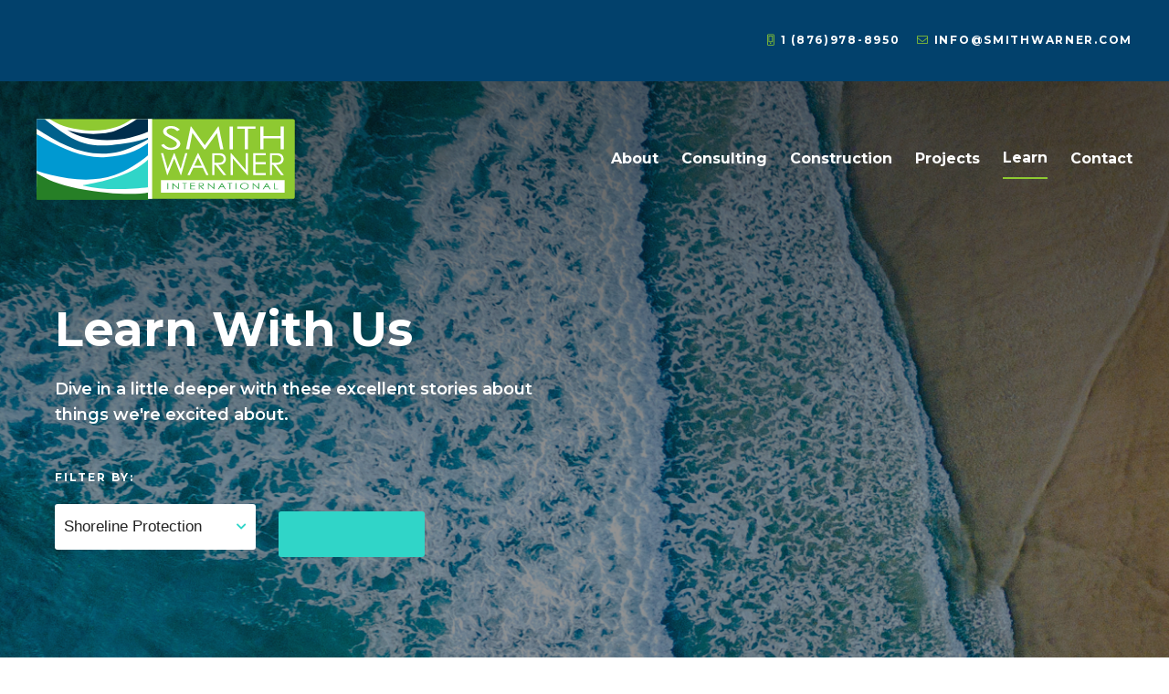

--- FILE ---
content_type: text/html; charset=UTF-8
request_url: https://www.smithwarner.com/category/shoreline-protection/
body_size: 14690
content:

<!DOCTYPE html>
<html lang="en-US" class="no-js" class="macro">
<head>
    <meta charset="UTF-8"/>
    <meta http-equiv="X-UA-Compatible" content="IE=edge">

    <meta name="HandheldFriendly" content="True">
    <meta name="MobileOptimized" content="320">
    <meta name="viewport" content="width=device-width, initial-scale=1, maximum-scale=1">
    <meta name="format-detection" content="telephone=no">
    <link href="https://unpkg.com/aos@2.3.1/dist/aos.css" rel="stylesheet">
    <script src="https://unpkg.com/aos@2.3.1/dist/aos.js"></script>


    
    <link href="https://fonts.googleapis.com/css2?family=Montserrat:wght@400;500;600;700&display=swap" rel="stylesheet">
    <link href="https://fonts.googleapis.com/css2?family=Montserrat:wght@400;500;700&display=swap" rel="stylesheet">


    <meta name='robots' content='index, follow, max-image-preview:large, max-snippet:-1, max-video-preview:-1' />

	<!-- This site is optimized with the Yoast SEO Premium plugin v23.1 (Yoast SEO v23.1) - https://yoast.com/wordpress/plugins/seo/ -->
	<title>Shoreline Protection - Smith Warner International Ltd.</title>
	<link rel="canonical" href="https://www.smithwarner.com/category/shoreline-protection/" />
	<meta property="og:locale" content="en_US" />
	<meta property="og:type" content="article" />
	<meta property="og:title" content="Shoreline Protection Archives" />
	<meta property="og:url" content="https://www.smithwarner.com/category/shoreline-protection/" />
	<meta property="og:site_name" content="Smith Warner International Ltd." />
	<meta name="twitter:card" content="summary_large_image" />
	<meta name="twitter:site" content="@SWILJamaica" />
	<script type="application/ld+json" class="yoast-schema-graph">{"@context":"https://schema.org","@graph":[{"@type":"CollectionPage","@id":"https://www.smithwarner.com/category/shoreline-protection/","url":"https://www.smithwarner.com/category/shoreline-protection/","name":"Shoreline Protection - Smith Warner International Ltd.","isPartOf":{"@id":"https://www.smithwarner.com/#website"},"primaryImageOfPage":{"@id":"https://www.smithwarner.com/category/shoreline-protection/#primaryimage"},"image":{"@id":"https://www.smithwarner.com/category/shoreline-protection/#primaryimage"},"thumbnailUrl":"https://www.smithwarner.com/wp-content/uploads/2022/02/Storm-surge-damage-scaled.jpg","breadcrumb":{"@id":"https://www.smithwarner.com/category/shoreline-protection/#breadcrumb"},"inLanguage":"en-US"},{"@type":"ImageObject","inLanguage":"en-US","@id":"https://www.smithwarner.com/category/shoreline-protection/#primaryimage","url":"https://www.smithwarner.com/wp-content/uploads/2022/02/Storm-surge-damage-scaled.jpg","contentUrl":"https://www.smithwarner.com/wp-content/uploads/2022/02/Storm-surge-damage-scaled.jpg","width":2560,"height":1419},{"@type":"BreadcrumbList","@id":"https://www.smithwarner.com/category/shoreline-protection/#breadcrumb","itemListElement":[{"@type":"ListItem","position":1,"name":"Home","item":"https://www.smithwarner.com/"},{"@type":"ListItem","position":2,"name":"Shoreline Protection"}]},{"@type":"WebSite","@id":"https://www.smithwarner.com/#website","url":"https://www.smithwarner.com/","name":"Smith Warner International Ltd.","description":"When the coast is the question, we are the answer,","publisher":{"@id":"https://www.smithwarner.com/#organization"},"potentialAction":[{"@type":"SearchAction","target":{"@type":"EntryPoint","urlTemplate":"https://www.smithwarner.com/?s={search_term_string}"},"query-input":"required name=search_term_string"}],"inLanguage":"en-US"},{"@type":"Organization","@id":"https://www.smithwarner.com/#organization","name":"Smith Warner International Ltd.","url":"https://www.smithwarner.com/","logo":{"@type":"ImageObject","inLanguage":"en-US","@id":"https://www.smithwarner.com/#/schema/logo/image/","url":"https://www.smithwarner.com/wp-content/uploads/2021/01/SmithWarnerLogo.svg","contentUrl":"https://www.smithwarner.com/wp-content/uploads/2021/01/SmithWarnerLogo.svg","width":283,"height":89,"caption":"Smith Warner International Ltd."},"image":{"@id":"https://www.smithwarner.com/#/schema/logo/image/"},"sameAs":["https://www.facebook.com/SWILJamaica/","https://x.com/SWILJamaica","https://www.instagram.com/smithwarnerintl/","https://www.linkedin.com/company/smith-warner-international-ltd"]}]}</script>
	<!-- / Yoast SEO Premium plugin. -->


<link rel='dns-prefetch' href='//ajax.googleapis.com' />
<link rel='dns-prefetch' href='//cdnjs.cloudflare.com' />
<link rel='dns-prefetch' href='//kit.fontawesome.com' />
<link rel='dns-prefetch' href='//www.smithwarner.com' />
<link rel='dns-prefetch' href='//fonts.googleapis.com' />
<link rel='dns-prefetch' href='//use.fontawesome.com' />
<link rel='dns-prefetch' href='//use.typekit.net' />
<script type="text/javascript">
/* <![CDATA[ */
window._wpemojiSettings = {"baseUrl":"https:\/\/s.w.org\/images\/core\/emoji\/15.0.3\/72x72\/","ext":".png","svgUrl":"https:\/\/s.w.org\/images\/core\/emoji\/15.0.3\/svg\/","svgExt":".svg","source":{"concatemoji":"https:\/\/www.smithwarner.com\/wp-includes\/js\/wp-emoji-release.min.js?ver=6.6.1"}};
/*! This file is auto-generated */
!function(i,n){var o,s,e;function c(e){try{var t={supportTests:e,timestamp:(new Date).valueOf()};sessionStorage.setItem(o,JSON.stringify(t))}catch(e){}}function p(e,t,n){e.clearRect(0,0,e.canvas.width,e.canvas.height),e.fillText(t,0,0);var t=new Uint32Array(e.getImageData(0,0,e.canvas.width,e.canvas.height).data),r=(e.clearRect(0,0,e.canvas.width,e.canvas.height),e.fillText(n,0,0),new Uint32Array(e.getImageData(0,0,e.canvas.width,e.canvas.height).data));return t.every(function(e,t){return e===r[t]})}function u(e,t,n){switch(t){case"flag":return n(e,"\ud83c\udff3\ufe0f\u200d\u26a7\ufe0f","\ud83c\udff3\ufe0f\u200b\u26a7\ufe0f")?!1:!n(e,"\ud83c\uddfa\ud83c\uddf3","\ud83c\uddfa\u200b\ud83c\uddf3")&&!n(e,"\ud83c\udff4\udb40\udc67\udb40\udc62\udb40\udc65\udb40\udc6e\udb40\udc67\udb40\udc7f","\ud83c\udff4\u200b\udb40\udc67\u200b\udb40\udc62\u200b\udb40\udc65\u200b\udb40\udc6e\u200b\udb40\udc67\u200b\udb40\udc7f");case"emoji":return!n(e,"\ud83d\udc26\u200d\u2b1b","\ud83d\udc26\u200b\u2b1b")}return!1}function f(e,t,n){var r="undefined"!=typeof WorkerGlobalScope&&self instanceof WorkerGlobalScope?new OffscreenCanvas(300,150):i.createElement("canvas"),a=r.getContext("2d",{willReadFrequently:!0}),o=(a.textBaseline="top",a.font="600 32px Arial",{});return e.forEach(function(e){o[e]=t(a,e,n)}),o}function t(e){var t=i.createElement("script");t.src=e,t.defer=!0,i.head.appendChild(t)}"undefined"!=typeof Promise&&(o="wpEmojiSettingsSupports",s=["flag","emoji"],n.supports={everything:!0,everythingExceptFlag:!0},e=new Promise(function(e){i.addEventListener("DOMContentLoaded",e,{once:!0})}),new Promise(function(t){var n=function(){try{var e=JSON.parse(sessionStorage.getItem(o));if("object"==typeof e&&"number"==typeof e.timestamp&&(new Date).valueOf()<e.timestamp+604800&&"object"==typeof e.supportTests)return e.supportTests}catch(e){}return null}();if(!n){if("undefined"!=typeof Worker&&"undefined"!=typeof OffscreenCanvas&&"undefined"!=typeof URL&&URL.createObjectURL&&"undefined"!=typeof Blob)try{var e="postMessage("+f.toString()+"("+[JSON.stringify(s),u.toString(),p.toString()].join(",")+"));",r=new Blob([e],{type:"text/javascript"}),a=new Worker(URL.createObjectURL(r),{name:"wpTestEmojiSupports"});return void(a.onmessage=function(e){c(n=e.data),a.terminate(),t(n)})}catch(e){}c(n=f(s,u,p))}t(n)}).then(function(e){for(var t in e)n.supports[t]=e[t],n.supports.everything=n.supports.everything&&n.supports[t],"flag"!==t&&(n.supports.everythingExceptFlag=n.supports.everythingExceptFlag&&n.supports[t]);n.supports.everythingExceptFlag=n.supports.everythingExceptFlag&&!n.supports.flag,n.DOMReady=!1,n.readyCallback=function(){n.DOMReady=!0}}).then(function(){return e}).then(function(){var e;n.supports.everything||(n.readyCallback(),(e=n.source||{}).concatemoji?t(e.concatemoji):e.wpemoji&&e.twemoji&&(t(e.twemoji),t(e.wpemoji)))}))}((window,document),window._wpemojiSettings);
/* ]]> */
</script>
<style id='wp-emoji-styles-inline-css' type='text/css'>

	img.wp-smiley, img.emoji {
		display: inline !important;
		border: none !important;
		box-shadow: none !important;
		height: 1em !important;
		width: 1em !important;
		margin: 0 0.07em !important;
		vertical-align: -0.1em !important;
		background: none !important;
		padding: 0 !important;
	}
</style>
<link rel='stylesheet' id='wp-block-library-css' href='https://www.smithwarner.com/wp-includes/css/dist/block-library/style.min.css?ver=6.6.1' type='text/css' media='all' />
<style id='classic-theme-styles-inline-css' type='text/css'>
/*! This file is auto-generated */
.wp-block-button__link{color:#fff;background-color:#32373c;border-radius:9999px;box-shadow:none;text-decoration:none;padding:calc(.667em + 2px) calc(1.333em + 2px);font-size:1.125em}.wp-block-file__button{background:#32373c;color:#fff;text-decoration:none}
</style>
<style id='global-styles-inline-css' type='text/css'>
:root{--wp--preset--aspect-ratio--square: 1;--wp--preset--aspect-ratio--4-3: 4/3;--wp--preset--aspect-ratio--3-4: 3/4;--wp--preset--aspect-ratio--3-2: 3/2;--wp--preset--aspect-ratio--2-3: 2/3;--wp--preset--aspect-ratio--16-9: 16/9;--wp--preset--aspect-ratio--9-16: 9/16;--wp--preset--color--black: #000000;--wp--preset--color--cyan-bluish-gray: #abb8c3;--wp--preset--color--white: #ffffff;--wp--preset--color--pale-pink: #f78da7;--wp--preset--color--vivid-red: #cf2e2e;--wp--preset--color--luminous-vivid-orange: #ff6900;--wp--preset--color--luminous-vivid-amber: #fcb900;--wp--preset--color--light-green-cyan: #7bdcb5;--wp--preset--color--vivid-green-cyan: #00d084;--wp--preset--color--pale-cyan-blue: #8ed1fc;--wp--preset--color--vivid-cyan-blue: #0693e3;--wp--preset--color--vivid-purple: #9b51e0;--wp--preset--gradient--vivid-cyan-blue-to-vivid-purple: linear-gradient(135deg,rgba(6,147,227,1) 0%,rgb(155,81,224) 100%);--wp--preset--gradient--light-green-cyan-to-vivid-green-cyan: linear-gradient(135deg,rgb(122,220,180) 0%,rgb(0,208,130) 100%);--wp--preset--gradient--luminous-vivid-amber-to-luminous-vivid-orange: linear-gradient(135deg,rgba(252,185,0,1) 0%,rgba(255,105,0,1) 100%);--wp--preset--gradient--luminous-vivid-orange-to-vivid-red: linear-gradient(135deg,rgba(255,105,0,1) 0%,rgb(207,46,46) 100%);--wp--preset--gradient--very-light-gray-to-cyan-bluish-gray: linear-gradient(135deg,rgb(238,238,238) 0%,rgb(169,184,195) 100%);--wp--preset--gradient--cool-to-warm-spectrum: linear-gradient(135deg,rgb(74,234,220) 0%,rgb(151,120,209) 20%,rgb(207,42,186) 40%,rgb(238,44,130) 60%,rgb(251,105,98) 80%,rgb(254,248,76) 100%);--wp--preset--gradient--blush-light-purple: linear-gradient(135deg,rgb(255,206,236) 0%,rgb(152,150,240) 100%);--wp--preset--gradient--blush-bordeaux: linear-gradient(135deg,rgb(254,205,165) 0%,rgb(254,45,45) 50%,rgb(107,0,62) 100%);--wp--preset--gradient--luminous-dusk: linear-gradient(135deg,rgb(255,203,112) 0%,rgb(199,81,192) 50%,rgb(65,88,208) 100%);--wp--preset--gradient--pale-ocean: linear-gradient(135deg,rgb(255,245,203) 0%,rgb(182,227,212) 50%,rgb(51,167,181) 100%);--wp--preset--gradient--electric-grass: linear-gradient(135deg,rgb(202,248,128) 0%,rgb(113,206,126) 100%);--wp--preset--gradient--midnight: linear-gradient(135deg,rgb(2,3,129) 0%,rgb(40,116,252) 100%);--wp--preset--font-size--small: 13px;--wp--preset--font-size--medium: 20px;--wp--preset--font-size--large: 36px;--wp--preset--font-size--x-large: 42px;--wp--preset--spacing--20: 0.44rem;--wp--preset--spacing--30: 0.67rem;--wp--preset--spacing--40: 1rem;--wp--preset--spacing--50: 1.5rem;--wp--preset--spacing--60: 2.25rem;--wp--preset--spacing--70: 3.38rem;--wp--preset--spacing--80: 5.06rem;--wp--preset--shadow--natural: 6px 6px 9px rgba(0, 0, 0, 0.2);--wp--preset--shadow--deep: 12px 12px 50px rgba(0, 0, 0, 0.4);--wp--preset--shadow--sharp: 6px 6px 0px rgba(0, 0, 0, 0.2);--wp--preset--shadow--outlined: 6px 6px 0px -3px rgba(255, 255, 255, 1), 6px 6px rgba(0, 0, 0, 1);--wp--preset--shadow--crisp: 6px 6px 0px rgba(0, 0, 0, 1);}:where(.is-layout-flex){gap: 0.5em;}:where(.is-layout-grid){gap: 0.5em;}body .is-layout-flex{display: flex;}.is-layout-flex{flex-wrap: wrap;align-items: center;}.is-layout-flex > :is(*, div){margin: 0;}body .is-layout-grid{display: grid;}.is-layout-grid > :is(*, div){margin: 0;}:where(.wp-block-columns.is-layout-flex){gap: 2em;}:where(.wp-block-columns.is-layout-grid){gap: 2em;}:where(.wp-block-post-template.is-layout-flex){gap: 1.25em;}:where(.wp-block-post-template.is-layout-grid){gap: 1.25em;}.has-black-color{color: var(--wp--preset--color--black) !important;}.has-cyan-bluish-gray-color{color: var(--wp--preset--color--cyan-bluish-gray) !important;}.has-white-color{color: var(--wp--preset--color--white) !important;}.has-pale-pink-color{color: var(--wp--preset--color--pale-pink) !important;}.has-vivid-red-color{color: var(--wp--preset--color--vivid-red) !important;}.has-luminous-vivid-orange-color{color: var(--wp--preset--color--luminous-vivid-orange) !important;}.has-luminous-vivid-amber-color{color: var(--wp--preset--color--luminous-vivid-amber) !important;}.has-light-green-cyan-color{color: var(--wp--preset--color--light-green-cyan) !important;}.has-vivid-green-cyan-color{color: var(--wp--preset--color--vivid-green-cyan) !important;}.has-pale-cyan-blue-color{color: var(--wp--preset--color--pale-cyan-blue) !important;}.has-vivid-cyan-blue-color{color: var(--wp--preset--color--vivid-cyan-blue) !important;}.has-vivid-purple-color{color: var(--wp--preset--color--vivid-purple) !important;}.has-black-background-color{background-color: var(--wp--preset--color--black) !important;}.has-cyan-bluish-gray-background-color{background-color: var(--wp--preset--color--cyan-bluish-gray) !important;}.has-white-background-color{background-color: var(--wp--preset--color--white) !important;}.has-pale-pink-background-color{background-color: var(--wp--preset--color--pale-pink) !important;}.has-vivid-red-background-color{background-color: var(--wp--preset--color--vivid-red) !important;}.has-luminous-vivid-orange-background-color{background-color: var(--wp--preset--color--luminous-vivid-orange) !important;}.has-luminous-vivid-amber-background-color{background-color: var(--wp--preset--color--luminous-vivid-amber) !important;}.has-light-green-cyan-background-color{background-color: var(--wp--preset--color--light-green-cyan) !important;}.has-vivid-green-cyan-background-color{background-color: var(--wp--preset--color--vivid-green-cyan) !important;}.has-pale-cyan-blue-background-color{background-color: var(--wp--preset--color--pale-cyan-blue) !important;}.has-vivid-cyan-blue-background-color{background-color: var(--wp--preset--color--vivid-cyan-blue) !important;}.has-vivid-purple-background-color{background-color: var(--wp--preset--color--vivid-purple) !important;}.has-black-border-color{border-color: var(--wp--preset--color--black) !important;}.has-cyan-bluish-gray-border-color{border-color: var(--wp--preset--color--cyan-bluish-gray) !important;}.has-white-border-color{border-color: var(--wp--preset--color--white) !important;}.has-pale-pink-border-color{border-color: var(--wp--preset--color--pale-pink) !important;}.has-vivid-red-border-color{border-color: var(--wp--preset--color--vivid-red) !important;}.has-luminous-vivid-orange-border-color{border-color: var(--wp--preset--color--luminous-vivid-orange) !important;}.has-luminous-vivid-amber-border-color{border-color: var(--wp--preset--color--luminous-vivid-amber) !important;}.has-light-green-cyan-border-color{border-color: var(--wp--preset--color--light-green-cyan) !important;}.has-vivid-green-cyan-border-color{border-color: var(--wp--preset--color--vivid-green-cyan) !important;}.has-pale-cyan-blue-border-color{border-color: var(--wp--preset--color--pale-cyan-blue) !important;}.has-vivid-cyan-blue-border-color{border-color: var(--wp--preset--color--vivid-cyan-blue) !important;}.has-vivid-purple-border-color{border-color: var(--wp--preset--color--vivid-purple) !important;}.has-vivid-cyan-blue-to-vivid-purple-gradient-background{background: var(--wp--preset--gradient--vivid-cyan-blue-to-vivid-purple) !important;}.has-light-green-cyan-to-vivid-green-cyan-gradient-background{background: var(--wp--preset--gradient--light-green-cyan-to-vivid-green-cyan) !important;}.has-luminous-vivid-amber-to-luminous-vivid-orange-gradient-background{background: var(--wp--preset--gradient--luminous-vivid-amber-to-luminous-vivid-orange) !important;}.has-luminous-vivid-orange-to-vivid-red-gradient-background{background: var(--wp--preset--gradient--luminous-vivid-orange-to-vivid-red) !important;}.has-very-light-gray-to-cyan-bluish-gray-gradient-background{background: var(--wp--preset--gradient--very-light-gray-to-cyan-bluish-gray) !important;}.has-cool-to-warm-spectrum-gradient-background{background: var(--wp--preset--gradient--cool-to-warm-spectrum) !important;}.has-blush-light-purple-gradient-background{background: var(--wp--preset--gradient--blush-light-purple) !important;}.has-blush-bordeaux-gradient-background{background: var(--wp--preset--gradient--blush-bordeaux) !important;}.has-luminous-dusk-gradient-background{background: var(--wp--preset--gradient--luminous-dusk) !important;}.has-pale-ocean-gradient-background{background: var(--wp--preset--gradient--pale-ocean) !important;}.has-electric-grass-gradient-background{background: var(--wp--preset--gradient--electric-grass) !important;}.has-midnight-gradient-background{background: var(--wp--preset--gradient--midnight) !important;}.has-small-font-size{font-size: var(--wp--preset--font-size--small) !important;}.has-medium-font-size{font-size: var(--wp--preset--font-size--medium) !important;}.has-large-font-size{font-size: var(--wp--preset--font-size--large) !important;}.has-x-large-font-size{font-size: var(--wp--preset--font-size--x-large) !important;}
:where(.wp-block-post-template.is-layout-flex){gap: 1.25em;}:where(.wp-block-post-template.is-layout-grid){gap: 1.25em;}
:where(.wp-block-columns.is-layout-flex){gap: 2em;}:where(.wp-block-columns.is-layout-grid){gap: 2em;}
:root :where(.wp-block-pullquote){font-size: 1.5em;line-height: 1.6;}
</style>
<link rel='stylesheet' id='parent-style-css' href='https://www.smithwarner.com/wp-content/themes/anvil-theme/styles/css/main-style.css?ver=6.6.1' type='text/css' media='all' />
<link rel='stylesheet' id='child-style-css' href='https://www.smithwarner.com/wp-content/themes/anvil-theme-child/styles/main-style.css?ver=6.6.1' type='text/css' media='all' />
<link rel='stylesheet' id='google-fonts-css' href='https://fonts.googleapis.com/css?family=Open+Sans%3A300%2C300i%2C400%2C400i%2C600%2C600i%2C700%2C700i&#038;ver=6.6.1' type='text/css' media='all' />
<link rel='stylesheet' id='fontawesome-css' href='https://use.fontawesome.com/releases/v5.8.1/css/all.css?ver=6.6.1' type='text/css' media='all' />
<link rel='stylesheet' id='fancybox-css' href='https://cdnjs.cloudflare.com/ajax/libs/fancybox/3.5.7/jquery.fancybox.min.css?ver=6.6.1' type='text/css' media='all' />
<link rel='stylesheet' id='slick-css' href='https://cdnjs.cloudflare.com/ajax/libs/slick-carousel/1.9.0/slick.min.css?ver=6.6.1' type='text/css' media='all' />
<link rel='stylesheet' id='fonts-css' href='https://use.typekit.net/rut0xwm.css?ver=6.6.1' type='text/css' media='all' />
<link rel='stylesheet' id='theme-style-css' href='https://www.smithwarner.com/wp-content/themes/anvil-theme/styles/css/main-style.css?ver=1768421996' type='text/css' media='all' />
<script type="text/javascript" src="//ajax.googleapis.com/ajax/libs/jquery/3.3.1/jquery.min.js?ver=6.6.1" id="jquery-js"></script>
<link rel="https://api.w.org/" href="https://www.smithwarner.com/wp-json/" /><link rel="alternate" title="JSON" type="application/json" href="https://www.smithwarner.com/wp-json/wp/v2/categories/46" /><meta name="google-site-verification" content="VQ4x3QcxKQclN8qoV4Uchfi83GPRPAQVN3i0Q90xQho" />

<!-- Google Tag Manager -->
<script>(function(w,d,s,l,i){w[l]=w[l]||[];w[l].push({'gtm.start':
new Date().getTime(),event:'gtm.js'});var f=d.getElementsByTagName(s)[0],
j=d.createElement(s),dl=l!='dataLayer'?'&l='+l:'';j.async=true;j.src=
'https://www.googletagmanager.com/gtm.js?id='+i+dl;f.parentNode.insertBefore(j,f);
})(window,document,'script','dataLayer','GTM-WZR8WPM');</script>
<!-- End Google Tag Manager --><link rel="icon" href="https://www.smithwarner.com/wp-content/uploads/2021/07/SmithWarner_Favicon-1-150x150.png" sizes="32x32" />
<link rel="icon" href="https://www.smithwarner.com/wp-content/uploads/2021/07/SmithWarner_Favicon-1-300x300.png" sizes="192x192" />
<link rel="apple-touch-icon" href="https://www.smithwarner.com/wp-content/uploads/2021/07/SmithWarner_Favicon-1-300x300.png" />
<meta name="msapplication-TileImage" content="https://www.smithwarner.com/wp-content/uploads/2021/07/SmithWarner_Favicon-1-300x300.png" />
		<style type="text/css" id="wp-custom-css">
			body {max-width:100%;}
article, .artists-gallery-wrapper  {max-width: 1600px; margin: 0 auto;}

.page-banner h4 {color:white;}

@media only screen and (min-width:1200px) {
	
	.home .page-banner h6 {font-size: 20px;}
.page-id-1402 .background-off:nth-child(1) { padding-top:0; margin-top:-10px}
	
	.page-id-1402 .background-off .row .columns-10 {max-width:auto; padding-top:0;flex-basis: calc(12 / 12 * 100%);
    max-width: 1600px;
padding-bottom:40px}}


}

/* 
.page-id-544 .flex-content-component-5 .anvil-frame .h-standard, .full_width_background_image .p-standard  {color:white !important;}*/

.juicer-feed h1.referral {display:none !important;}

h2.h-standard {text-align:center; padding-top:40px;}

.page-template-_services .optional-border {display:none;}

.background-post-loop .loop-content:after {display:none;}

.page-template-_services .block-grid-3 {    justify-content: center;
   }

.related-post-wrapper .anvil-intro, .related-post-wrapper .anvil-intro .blog_related_posts_intro  {padding-top:0 !important;}

@media only screen and (max-width:480px) {
	.blog_related_posts_intro .row {width: 90% !important;}  }


.background-post-loop .loop-content:hover:after {display:none;}
/*
.anvil-child .blog-post-loop .loop-content .post-terms {display: block;}

.anvil-child .blog-post-loop .loop-content .post-terms .p-standard {padding-bottom: 10px; display: block;}

.anvil-child .blog-post-loop .loop-content .post-terms .p-standard:nth-child(1) {color:blue}
*/
.anvil-frame .p-wrapper a, .content-with-details p a {color:#02416c; }


.slideout-item .loop-hidden p {font-family: Montserrat;}
@media only screen and (min-width:1200px) {
	.home .flex-content-component-1 {margin-bottom:80px;}
	.anvil-child .team-slideout-content {min-height:115px !important;}}


@media screen and (max-width: 767px) {
	.footer-menu {padding-left:20px; padding-right:20px;}

}		</style>
		
    
<style>

.anvil-child .main-menu .menu-item-has-children .sub-menu {
	background: #02416c;
}

.anvil-child .main-menu .menu-item-has-children .sub-menu a:hover{
	color: #8ec931 !important;
}

.anvil-child .main-menu .menu-item-has-children > a:after {
	color: #8ec931 !important;
}

.anvil-child .site-utility {
	background-color:#02416c;
}

.icon-post-wrapper h4,.single-page-banner .term-wrapper h6  {
	color:#02416c !important;
}

.anvil-child .read-more {
	color:#8ec931;
	border-bottom:unset;
}

.anvil-child .blog-post-loop .loop-content .post-terms .p-wrapper, .anvil-child .blog-post-loop .loop-content .post-terms a {
	color:#002d4c !important;
}

.anvil-child  .team-slideout-content {
	background:#ecf7fb;
	
}

.anvil-child .team-slideout-content h6, .anvil-child .slideout-item .icon:after,.anvil-child .testimonial .content h6,.accordion-label h6,.statistics-container .statistic h1,.anvil-child .site-footer .offices-wIcons-key  i {
	color:#8ec931;
}
.anvil-child .loop-hidden,.anvil-child .single-case-banner {
	background-color:#02416c;
}



.entry-content h4, .entry-content h5, .entry-content h6, .loop-content h4 {
	color:#02416c;
}

.anvil-child .testimonial,.anvil-child .accordion-label {
	background: #002d4c;
}
@media only screen and (min-width: 740px) {
	.anvil-child .testimonial {
		background: linear-gradient(90deg, rgba(0,0,0,0) 10%, #002d4c 0%) !important;
	}
}

.single-location   .single-map-wrapper .contact-container,.anvil-child .site-footer .offices-wIcons-key {
	background-color:#02416c;
}
.anvil-child .footer-menu h5 {
	color:#30d5c8;
}

.anvil-child .site-footer .social-list li {
	border:1px solid #30d5c8 !important;
	border-radius: 50%;
}
.anvil-child .site-footer .social-list li i {
	color:#30d5c8 !important;
	
}

#menu-utility i {
	color:#8ec931 !important;
}


</style>
    <!-- Typography -->

<style>
.anvil-child .page-banner:after {
    background:#0a0a0a;
}

.anvil-frame .p-wrapper, .anvil-frame li {
    font-family: Montserrat;
    color: #0a0a0a}
.anvil-frame a, .footer-menu li,.footer-menu a { 
 font-family: Montserrat;
}
.anvil-frame h1, h2, h3, h4, h5, h6 {
    font-family: Montserrat;
    color: #0a0a0a}

.anvil-frame .entry-content p, .accordion-entry p {
    font-family: Montserrat;
    color: #0a0a0a}

.footer-menu h5,  .contact-item-wrapper p {
    color: #ffffff;
    font-family: Montserrat;
}
.footer-menu li, .footer-menu a {
    color: #ffffff;
}

.anvil-frame a span {
    color: #30d5c8;
}

.anvil-frame .contact-item a {
    color: #0a0000;
    font-family: Montserrat;
}

/* maybe have a generic class for elements with backgrounds */
.anvil-frame .footer-cta-generator .p-wrapper a span {
    color: #ffffff;
}

.anvil-frame .footer-cta-generator .p-wrapper a:hover {
    color: #ecf7fb;
}

.anvil-frame .p-wrapper a {
    border-bottom: 1px solid #ffffff;
}

.anvil-frame .p-wrapper a:hover {
    color: #8ec931;
    border-bottom: 1px solid #8ec931;
}



.team-slideout-hidden .columns-4 p {
    font-family: Montserrat;
}
.blog-terms a, .blog-terms .p-wrapper {
  font-family: Montserrat;
}
.anvil-child .testimonial {
    background: ;
}
@media only screen and (min-width: 740px) {
    .anvil-child .testimonial {
        background: linear-gradient(90deg, rgba(0,0,0,0) 10%,  0%) !important;
    }
}

.single-page-banner .social-list li i,.single-page-banner .social-list li a, .entry-content .social-share i,.entry-content .social-share a{
  color:#8ec931;
  
  
}
.single-page-banner .social-list li,  .single-post .entry-content .social-share li {
    border:1px solid #8ec931;
    border-radius:50%;
}

.detail-list-item i {
    color:#30d5c8;
}
.page-template-_locations .location-block i {
 color:#8ec931;
}
</style>

<!-- Navigation -->
<style>
.site-utility {
    background-color:#30d5c8}


.site-footer, .footer-newsletter {
    background-color:#002d4c;
    
}
.footer-newsletter .large {
    font-family: Montserrat;
}
</style>

<!-- Enhanced Banner Text -->



<!-- Backgrounds -->

<style>

.anvil-frame .background-on {
    background-color: #ecf7fb;
}
</style>


<!-- Color Overlay  -->

<style>

.footer-cta:after, .macro .page-banner:after, .versa .page-banner .image-column:after, .tundra .page-banner:after, .case-study-post .loop-content:after, .full_width_background_image:after {
    background-color: #0a0000;
    opacity: .3;
}

.site-footer i {
    color: #ffffff;
}

</style>


<!-- Promotion Content -->

<style>

.anvil-frame .promotion_content {
    background: #30d5c8;
}

</style>


<!-- Gform Styling -->


<style>

#gform_submit_button_1 {
    background: #30d5c8 !important;
}

#gform_submit_button_1:hover {
    background: #8ec931 !important;
}

.ginput_container input,
.ginput_container select,
.ginput_container textarea {
    background-color: #ecf7fb;
}

.gfield_label {
    color: #30d5c8;
    font-family: Montserrat;
}

.ginput_container .large {
    background-color: #ffffff;;
}

.ginput_container_select:after { 
    color: #30d5c8;
}

</style>


<!-- Slideout -->

<style>
.team-slideout-hidden a:hover, .team-slideout-hidden i:hover {
    color: #ecf7fb;
}
.team-slideout-content h6 {
    color:#30d5c8;
    
}

.loop-hidden {
  background: #30d5c8;
}

.accordion-label {
    background: #30d5c8;
}
</style>


<!-- Gallery -->

<style>
.slick-arrow {
    color: #30d5c8;
    background-color:#30d5c8;
}
</style>



<!-- Buttons -->


<style>
.button.one {
    background: #30d5c8;
    color: #ffffff;
}

.button.one:hover {
    background: #ffffff;
    color: #30d5c8;
}

.button.two {
    background: #8ec931;
    color: #ffffff;

}

.button.two:hover {
    background: #ffffff;
    color: #8ec931;
}

.button.white:not(.read-more) {
    background: #ffffff;
    color: #0a0000;
}

.button.white:not(.read-more):hover {
    background: #0a0000;
    color: #ffffff;
}

.button.black {
    background: #0a0000;
    color: #ffffff;
}

.button.black:hover {
    background: #ffffff;
    color: #0a0000;
}

.read-more{
    color:#8ec931;;
}
.anvil-frame .read-more:after { 
    background:#8ec931;
}

.gform_button {
 background: #30d5c8;
 color: #ffffff;
}

.gform_button:hover {
 background: #8ec931;
}

</style>


<!-- Posts -->

<style>

.filter-section .filter-form-container .search-form .select-container  i {
 color:#30d5c8;
}
.blog-terms {
    background: #30d5c8;
}

.blog-terms:hover {
    background: #8ec931;
}

.social-share li:hover, .social-list li:hover  {
    border:1px solid #8ec931!important;
    
}
.social-list li:hover i, .social-list li:hover a, .social-share li:hover i, .social-share li:hover a {
    color:#8ec931!important;
}



</style>


<!-- Pagination -->

<style>

.pagination-column .prev-disabled,
.pagination-column .next-disabled,
.pagination-column > a {
    font-family: Montserrat;
    color: #30d5c8;
}

.page-lists span,
.page-lists a {
    font-family: Montserrat;
    color: #30d5c8;
}


.page-lists .current {
    background: #30d5c8;
    color: #8ec931;
}

</style>


<!-- OPTIONAL MENU TYPOGRAPHU -->


    <style>
    
    .anvil-frame a, .footer-menu li,.footer-menu a { 
     font-family: Montserrat;
 }

</style>





<!-- Calendar Plugin -->





<style>

    .mec-single-event .mec-event-social h3,.mec-single-event .mec-event-meta dd a,.mec-single-event .mec-event-meta h6,.mec-single-event .mec-event-meta dt, .mec-single-event .mec-event-meta h3,.mec-single-event .mec-event-meta .mec-events-event-categories a, .mec-single-event .mec-event-meta dd,.mec-calendar.mec-event-calendar-classic dl dt,.mec-wrap .mec-totalcal-box .mec-totalcal-view span, .mec-wrap .mec-totalcal-box input, .mec-wrap .mec-totalcal-box select,.mec-calendar .mec-calendar-side .mec-next-month, .mec-calendar .mec-calendar-side .mec-previous-month {
            font-family:Montserrat;
    
    }








/* Main background */
    .mec-wrap {
		background: #ecf7fb;
	}



/*  Single Coloring*/

	.mec-single-event .mec-events-meta-group-booking,
	.mec-single-event .mec-frontbox,
	.mec-wrap .mec-totalcal-box {
	    background: #02416c;
	    border: 0px solid #ffffff;
	    border-radius: 4px;
	}

/* Block background colors */
	.mec-events-button,
	.mec-calendar .mec-calendar-row dt:hover,
	.mec-event-cost,
	.mec-event-more-info,
	.mec-event-website,
	.mec-events-meta-date,
	.mec-single-event-additional-organizers,
	.mec-single-event-category,
	.mec-single-event-date,
	.mec-single-event-label,
	.mec-single-event-location,
	.mec-single-event-organizer,
	.mec-single-event-time,	
	.mec-calendar.mec-event-calendar-classic .mec-calendar-events-sec,
	.mec-wrap .mec-totalcal-box,
	.mec-wrap .mec-totalcal-box .mec-totalcal-view span,
	.mec-wrap .mec-totalcal-box input,
	.mec-wrap .mec-totalcal-box select,
	.mec-calendar dt,.mec-single-event .mec-events-meta-group-countdown  {
	    background: #02416c;

	}

/* Text Color */
	.mec-single-event .mec-event-social h3,
	.mec-single-event .mec-event-meta dd a,
	.mec-single-event .mec-event-meta h6,
	.mec-single-event .mec-event-meta dt,
	.mec-single-event .mec-event-meta h3,
	.mec-single-event .mec-event-meta .mec-events-event-categories a,
	.mec-single-event .mec-event-meta dd {
	    color: #ffffff;
	}


/* Highlight elements */
	dt.mec-calendar-day.mec-selected-day.mec-has-event,
	.mec-skin-carousel-container .mec-event-footer-carousel-type3 .mec-modal-booking-button:hover,
	.mec-wrap .mec-map-lightbox-wp.mec-event-list-classic .mec-event-date,
	.mec-wrap.colorskin-custom .mec-event-sharing .mec-event-share:hover .event-sharing-icon,
	.mec-wrap.colorskin-custom .mec-event-grid-clean .mec-event-date,
	.mec-wrap.colorskin-custom .mec-event-list-modern .mec-event-sharing>li:hover a i,
	.mec-wrap.colorskin-custom .mec-event-list-modern .mec-event-sharing .mec-event-share:hover .mec-event-sharing-icon,
	.mec-wrap.colorskin-custom .mec-event-list-modern .mec-event-sharing li:hover a i,
	.mec-wrap.colorskin-custom .mec-calendar:not(.mec-event-calendar-classic) .mec-selected-day,
	.mec-wrap.colorskin-custom .mec-calendar .mec-selected-day:hover,
	.mec-wrap.colorskin-custom .mec-calendar .mec-calendar-row dt.mec-has-event:hover,
	.mec-wrap.colorskin-custom .mec-calendar .mec-has-event:after,
	.mec-wrap.colorskin-custom .mec-bg-color,
	.mec-wrap.colorskin-custom .mec-bg-color-hover:hover,
	.colorskin-custom .mec-event-sharing-wrap:hover>li,
	.mec-wrap.colorskin-custom .mec-totalcal-box .mec-totalcal-view span.mec-totalcalview-selected,
	.mec-wrap .flip-clock-wrapper ul li a div div.inn,
	.mec-wrap .mec-totalcal-box .mec-totalcal-view span.mec-totalcalview-selected,
	.event-carousel-type1-head .mec-event-date-carousel,
	.mec-event-countdown-style3 .mec-event-date,
	#wrap .mec-wrap article.mec-event-countdown-style1,
	.mec-event-countdown-style1 .mec-event-countdown-part3 a.mec-event-button,
	.mec-wrap .mec-event-countdown-style2,
	.mec-map-get-direction-btn-cnt input[type="submit"],
	.mec-booking button,
	span.mec-marker-wrap,
	.mec-wrap.colorskin-custom .mec-timeline-events-container .mec-timeline-event-date:before, {
		background: #8ec931;
	}
	.mec-wrap .mec-totalcal-box i {
		color:#8ec931;
	}

	
</style></head>

<body class="archive category category-shoreline-protection category-46">






    <div class="anvil-frame anvil-child">

        <header class="site-utility">
            <div class="row">
                <div class="columns-12">

                    <div class="util-search">

                    </div>

                    <div class="main-menu-wrapper">
                        <ul id="menu-utility" class="nav-menu utility-menu"><li id="menu-item-1401" class="menu-item menu-item-type-custom menu-item-object-custom menu-item-1401"><a href="tel:1%20(877)%20978-9550"><i class="fal fa-mobile-alt"></i>  1 (876)978-8950</a></li>
<li id="menu-item-1426" class="menu-item menu-item-type-custom menu-item-object-custom menu-item-1426"><a href="mailto:info@smithwarner.com"><i class="fal fa-envelope"></i> info@smithwarner.com</a></li>
</ul>                    </div>

                </div>
            </div>
        </header>

        <header class="site-header" role="banner">
            <div class="row row-middle row-wrap">
                <div class="columns-4 logo-column">

                    <a href="https://www.smithwarner.com" title="Smith Warner International Ltd." rel="home"><img src="https://www.smithwarner.com/wp-content/uploads/2021/01/SmithWarnerLogo.svg" alt="Smith Warner International Ltd." class="site-logo" /></a>
                    <a class="fs-menu-trigger" href="#">
                        <span class="burger-menu-text">Menu</span>

                        <span class="fs-burger-menu">
                            <span class="burger-line"></span>
                        </span>
                    </a>
                </div>

                <nav  class="columns-8  navigation-column full-nav" role="navigation">
                    <ul id="menu-main-menu" class="nav-menu main-menu"><li id="menu-item-547" class="menu-item menu-item-type-post_type menu-item-object-page menu-item-547"><a href="https://www.smithwarner.com/about/">About</a></li>
<li id="menu-item-1768" class="menu-item menu-item-type-post_type menu-item-object-page menu-item-1768"><a href="https://www.smithwarner.com/consulting-services/">Consulting</a></li>
<li id="menu-item-1769" class="menu-item menu-item-type-post_type menu-item-object-page menu-item-1769"><a href="https://www.smithwarner.com/construction-services/">Construction</a></li>
<li id="menu-item-1409" class="menu-item menu-item-type-post_type menu-item-object-page menu-item-1409"><a href="https://www.smithwarner.com/projects/">Projects</a></li>
<li id="menu-item-1763" class="menu-item menu-item-type-post_type menu-item-object-page current_page_parent menu-item-1763 current-menu-item"><a href="https://www.smithwarner.com/blog/">Learn</a></li>
<li id="menu-item-1770" class="menu-item menu-item-type-post_type menu-item-object-page menu-item-1770"><a href="https://www.smithwarner.com/contact/">Contact</a></li>
</ul>                </nav>



                <nav style="background-color:#30d5c8" class="columns-8  navigation-column small-nav" role="navigation">
                    <ul id="menu-main-menu-1" class="nav-menu main-menu"><li class="menu-item menu-item-type-post_type menu-item-object-page menu-item-547"><a href="https://www.smithwarner.com/about/">About</a></li>
<li class="menu-item menu-item-type-post_type menu-item-object-page menu-item-1768"><a href="https://www.smithwarner.com/consulting-services/">Consulting</a></li>
<li class="menu-item menu-item-type-post_type menu-item-object-page menu-item-1769"><a href="https://www.smithwarner.com/construction-services/">Construction</a></li>
<li class="menu-item menu-item-type-post_type menu-item-object-page menu-item-1409"><a href="https://www.smithwarner.com/projects/">Projects</a></li>
<li class="menu-item menu-item-type-post_type menu-item-object-page current_page_parent menu-item-1763 current-menu-item"><a href="https://www.smithwarner.com/blog/">Learn</a></li>
<li class="menu-item menu-item-type-post_type menu-item-object-page menu-item-1770"><a href="https://www.smithwarner.com/contact/">Contact</a></li>
</ul>                </nav>
            </div>
        </header>

        <section id="main" class="site-main">
   



        <style>
            .page-banner:after {
                background-color: #ecf7fb;
            }
        </style>



    <section role="banner" class="banner-wrapper">
        <div  class="   page-banner" data-bg="bg-6969881aec2d6" >

        <div class="row-bottom row">

        <div class="content-container columns-6 content-column">
            <div class="banner-content-box">
                <div class="title-container">
                 
                 <h1 class="h-standard">Learn With Us</h1><div class="p-standard p-wrapper">Dive in a little deeper with these excellent stories about things we're excited about. </div>                       

                    </div>
    </div>
     <section class="filter-section">
    <div class="filter-container">
        <div class="columns-12">
            <div class="filter-form-container">
                <h6 class="h-standard">Filter by:</h6>                <form class="search-form" role="search" action="https://www.smithwarner.com/" method="get"
                  id="searchform">
                  <div class="flex-container">
                    <input type="hidden" name="post_type" value=post />
                                            <div class="select-container">
                            <select data-filter-key='category' class='taxonomy-select' data-taxonomy=category name='category' id='category'><option value="" selected>Category</option><option data-filter-key=categorydata-filter-value='foundation-engineering' value='foundation-engineering'>Foundation Engineering</option><option data-filter-key=categorydata-filter-value='people' value='people'>People</option><option data-filter-key=categorydata-filter-value='environment' value='environment'>Environment</option><option data-filter-key=categorydata-filter-value='marinas' value='marinas'>Marinas</option><option data-filter-key=categorydata-filter-value='hurricanes' value='hurricanes'>Hurricanes</option><option data-filter-key=categorydata-filter-value='construction' value='construction'>Construction</option><option data-filter-key=categorydata-filter-value='beaches' value='beaches'>Beaches</option><option data-filter-key=categorydata-filter-value='climate-change' value='climate-change'>Climate Change</option><option data-filter-key=category selected='selected' data-filter-value='shoreline-protection' value='shoreline-protection'>Shoreline Protection</option><option data-filter-key=categorydata-filter-value='resilience' value='resilience'>Resilience</option><option data-filter-key=categorydata-filter-value='coastal-creatures' value='coastal-creatures'>Coastal Creatures</option><option data-filter-key=categorydata-filter-value='coastal-ecosystems' value='coastal-ecosystems'>Coastal Ecosystems</option><option data-filter-key=categorydata-filter-value='monitoring' value='monitoring'>Monitoring</option><option data-filter-key=categorydata-filter-value='innovation' value='innovation'>Innovation</option><option data-filter-key=categorydata-filter-value='nature-based-solutions' value='nature-based-solutions'>Nature-based Solutions</option></select>                            <i class="fas fa-chevron-down"></i>
                        </div>
                                                            <input id="filter-submit-button" disabled class="button one submit-button submit" type="submit" style="background-color:#30d5c8">

                                    </div>
                            </form>
        </div>
    </div>
</div>
</section></div>
</section>


  <div class="row row-center blog-post-wrapper">
    <div class="columns-12 blog-post-loop block-grid-3">

            


       
           <article class="loop-content ">

                      <div class="image-column">

                     

                          <a class="image-wrapper" href="https://www.smithwarner.com/future-proof-planning/">
                            <img width="2560" height="1419" src="https://www.smithwarner.com/wp-content/uploads/2022/02/Storm-surge-damage-scaled.jpg" class="attachment-post-thumbnail size-post-thumbnail wp-post-image" alt="" decoding="async" fetchpriority="high" srcset="https://www.smithwarner.com/wp-content/uploads/2022/02/Storm-surge-damage-scaled.jpg 2560w, https://www.smithwarner.com/wp-content/uploads/2022/02/Storm-surge-damage-300x166.jpg 300w, https://www.smithwarner.com/wp-content/uploads/2022/02/Storm-surge-damage-1024x568.jpg 1024w, https://www.smithwarner.com/wp-content/uploads/2022/02/Storm-surge-damage-768x426.jpg 768w, https://www.smithwarner.com/wp-content/uploads/2022/02/Storm-surge-damage-1536x851.jpg 1536w, https://www.smithwarner.com/wp-content/uploads/2022/02/Storm-surge-damage-2048x1135.jpg 2048w, https://www.smithwarner.com/wp-content/uploads/2022/02/Storm-surge-damage-1800x998.jpg 1800w, https://www.smithwarner.com/wp-content/uploads/2022/02/Storm-surge-damage-1200x665.jpg 1200w, https://www.smithwarner.com/wp-content/uploads/2022/02/Storm-surge-damage-980x543.jpg 980w, https://www.smithwarner.com/wp-content/uploads/2022/02/Storm-surge-damage-480x266.jpg 480w" sizes="(max-width: 2560px) 100vw, 2560px" />                          </a>

                  

                      

                          </div>
                          <a href="https://www.smithwarner.com/future-proof-planning/">
                            <div class="content-column">

                                

                          
                            <div class="post-terms">

                               

                                <a class="p-standard a-wrapper" style="color:" href="https://www.smithwarner.com/category/shoreline-protection/">Shoreline Protection</a>                                <div class="p-standard p-wrapper">February 23, 2022</div>                                                                                                                               
                              

                                                              </div>

                            




                           

                                <a href="https://www.smithwarner.com/future-proof-planning/">
                                  <h4 class="h-standard">Future-Proofing to the Max</h4>                                </a>

                           

                              <div class="p-standard p-wrapper">The word “adaptation” means many different things to different people depending on where you live and how you earn your [&hellip;]</div><a class="button read-more"  href="https://www.smithwarner.com/future-proof-planning/"> Learn More  </a>
                            </div>
                          </a>

                        </article>


           
    </div>
  </div>

 

<!-- Possibly consider adding in variable styling -->

    
    <div class="columns-12 footer-cta-generator ">

        

            <!-- Variables -->
            
            <!-- Single Background CTA -->

            <div class="footer-cta row-center" style="background-image:url(https://www.smithwarner.com/wp-content/uploads/2021/01/HeroImage.png);">

                <div class="content-column columns-8">

                    <h2 class="h-standard">Contact Us</h2>
                    <div class="p-standard p-wrapper">Let us show you how our Caribbean expertise can take your project from start to finish.</div>
                    
                        <a role="button" class="button one" href="https://www.smithwarner.com/contact/" >Contact Us</a>
                    
                </div>

            </div>

        
    </div>


</section>


<!-- Possibly consider adding in variable styling -->






<footer class="site-footer testgabe" role="contentinfo">

    <div class="row row-center">
        <div class="columns-12 flex">

            <div class="columns-3 footer-logo-column">
                <a href="https://www.smithwarner.com" title="Smith Warner International Ltd." rel="home"><img src="https://www.smithwarner.com/wp-content/uploads/2021/01/SmithWarnerLogo.svg" alt="Smith Warner International Ltd." class="site-logo" /></a>


                


                
                    <ul class="social-list">

                        
                            <li>
                                <a href="https://twitter.com/swiljamaica?lang=en" target="_blank" rel="noopener">
                                    <i class="fab fa-twitter" aria-hidden="true"></i>
                                </a>
                            </li>
                        
                            <li>
                                <a href="https://www.facebook.com/SWILJamaica/" target="_blank" rel="noopener">
                                    <i class="fab fa-facebook" aria-hidden="true"></i>
                                </a>
                            </li>
                        
                            <li>
                                <a href="https://www.linkedin.com/company/smith-warner-international-ltd" target="_blank" rel="noopener">
                                    <i class="fab fa-linkedin" aria-hidden="true"></i>
                                </a>
                            </li>
                        
                            <li>
                                <a href="https://www.instagram.com/smithwarnerintl/" target="_blank" rel="noopener">
                                    <i class="fab fa-instagram" aria-hidden="true"></i>
                                </a>
                            </li>
                        
                    </ul>

                
            </div>


            <!-- Footer Menu Two -->

            
                                    <div class="columns-2 footer-menu">
                        <h5 class="h-standard">Services</h5>                        <ul id="menu-services" class="nav-menu footer-menu"><li id="menu-item-2141" class="menu-item menu-item-type-post_type menu-item-object-page menu-item-2141"><a href="https://www.smithwarner.com/consulting-services/">Consulting</a></li>
<li id="menu-item-2142" class="menu-item menu-item-type-post_type menu-item-object-page menu-item-2142"><a href="https://www.smithwarner.com/construction-services/">Construction</a></li>
</ul>
                    </div>


                

                <!-- Footer Menu Two -->

                
                                            <div class="columns-2 footer-menu">
                            <h5 class="h-standard">Projects</h5>                            <ul id="menu-projects" class="nav-menu footer-menu"><li id="menu-item-1725" class="menu-item menu-item-type-taxonomy menu-item-object-project_type menu-item-1725"><a href="https://www.smithwarner.com/our-projects/barbados/">Barbados</a></li>
<li id="menu-item-1727" class="menu-item menu-item-type-taxonomy menu-item-object-project_type menu-item-1727"><a href="https://www.smithwarner.com/our-projects/belize/">Belize</a></li>
<li id="menu-item-1722" class="menu-item menu-item-type-taxonomy menu-item-object-project_type menu-item-1722"><a href="https://www.smithwarner.com/our-projects/british-virgin-islands/">British Virgin Islands</a></li>
<li id="menu-item-1728" class="menu-item menu-item-type-taxonomy menu-item-object-project_type menu-item-1728"><a href="https://www.smithwarner.com/our-projects/cayman-islands/">Cayman Islands</a></li>
<li id="menu-item-1720" class="menu-item menu-item-type-taxonomy menu-item-object-project_type menu-item-1720"><a href="https://www.smithwarner.com/our-projects/jamaica/">Jamaica</a></li>
<li id="menu-item-1721" class="menu-item menu-item-type-taxonomy menu-item-object-project_type menu-item-1721"><a href="https://www.smithwarner.com/our-projects/republic-of-trinidad-and-tobago/">Republic of Trinidad and Tobago</a></li>
<li id="menu-item-1723" class="menu-item menu-item-type-taxonomy menu-item-object-project_type menu-item-1723"><a href="https://www.smithwarner.com/our-projects/st-lucia/">St. Lucia</a></li>
<li id="menu-item-1724" class="menu-item menu-item-type-taxonomy menu-item-object-project_type menu-item-1724"><a href="https://www.smithwarner.com/our-projects/the-bahamas/">The Bahamas</a></li>
<li id="menu-item-1726" class="menu-item menu-item-type-taxonomy menu-item-object-project_type menu-item-1726"><a href="https://www.smithwarner.com/our-projects/turks-and-caicos-islands/">Turks and Caicos Islands</a></li>
</ul>                        </div>


                    
                    <!-- Footer Menu Three -->

                    
                                                    <div class="columns-2 footer-menu">
                                <h5 class="h-standard">Learn More</h5>                                <ul id="menu-learn-more" class="nav-menu footer-menu"><li id="menu-item-1456" class="menu-item menu-item-type-post_type menu-item-object-page menu-item-1456"><a href="https://www.smithwarner.com/about/">About</a></li>
<li id="menu-item-1772" class="menu-item menu-item-type-post_type menu-item-object-page current_page_parent menu-item-1772 current-menu-item"><a href="https://www.smithwarner.com/blog/">Learn</a></li>
<li id="menu-item-1457" class="menu-item menu-item-type-post_type menu-item-object-page menu-item-1457"><a href="https://www.smithwarner.com/contact/">Contact</a></li>
</ul>                            </div>


                        

                        <!-- Contact Menu -->


                        <div class="columns-2 footer-menu address-column">
                            <h5 class="h-standard">Contact Us</h5>
                            <!-- Contact Variables -->
                            
                                                            <div class="contact-item-wrapper"><i class="fal fa-map-marker"></i><div class="p-standard p-wrapper"><p>Unit 13, Seymour Park,<br />
2 Seymour Avenue<br />
Kingston 10<br />
Jamaica</p>
</div></div>
                            

                                                            <div class="contact-item-wrapper"><i class="far fa-mobile"></i><a href="tel:+1-876-978-8950">+1-876-978-8950</a></div>
                            

                                                            <div class="contact-item-wrapper"><i class="far fa-envelope"></i><a href="mailto:info@smithwarner.com">info@smithwarner.com</a></div>
                            
                            
                        </div>
                    </div>
                </div>

                <div class="columns-12  offices-wIcons-key block-grid-5">

                    

                            <div class="footer-address-block footer-menu address-column">
                                <h5>Kingston Office</h5>
                                                                    <div class="footer-icons address-block-footerKey">
                                        <i class="far fa-map-marker-alt"></i>
                                        <p class="address"><p>Unit 13 Seymour Park,<br />
2 Seymour Ave<br />
Kingston 10, Jamaica</p>
</p>
                                    </div>
                                                                    <div class="footer-icons"> 
                                        <i class="far fa-mobile"></i>
                                        <a href="tel:+1-876-978-8950">+1-876-978-8950</a>
                                    </div>
                                                                    <div class="footer-icons"> 
                                        <i class="far fa-envelope"></i>
                                        <a class="email-us" href="mailto:info@smithwarner.com">Email Us</a>
                                    </div>
                                             
                            </div>

                        

                            <div class="footer-address-block footer-menu address-column">
                                <h5>St. Lucia Office</h5>
                                                                    <div class="footer-icons address-block-footerKey">
                                        <i class="far fa-map-marker-alt"></i>
                                        <p class="address"><p>Marigot Bay<br />
St. Lucia</p>
</p>
                                    </div>
                                                                    <div class="footer-icons"> 
                                        <i class="far fa-mobile"></i>
                                        <a href="tel:+1-758-720-2318">+1-758-720-2318</a>
                                    </div>
                                                                    <div class="footer-icons"> 
                                        <i class="far fa-envelope"></i>
                                        <a class="email-us" href="mailto:chris@smithwarner.com">Email Us</a>
                                    </div>
                                             
                            </div>

                        

                            <div class="footer-address-block footer-menu address-column">
                                <h5>Canada Office</h5>
                                                                    <div class="footer-icons address-block-footerKey">
                                        <i class="far fa-map-marker-alt"></i>
                                        <p class="address"><p>Vancouver<br />
British Columbia, Canada</p>
</p>
                                    </div>
                                                                    <div class="footer-icons"> 
                                        <i class="far fa-mobile"></i>
                                        <a href="tel:+1-604-561-6946">+1-604-561-6946</a>
                                    </div>
                                                                    <div class="footer-icons"> 
                                        <i class="far fa-envelope"></i>
                                        <a class="email-us" href="mailto:philip@smithwarner.com">Email Us</a>
                                    </div>
                                             
                            </div>

                        

                            <div class="footer-address-block footer-menu address-column">
                                <h5>Trinidad &amp; Tobago Office</h5>
                                                                    <div class="footer-icons address-block-footerKey">
                                        <i class="far fa-map-marker-alt"></i>
                                        <p class="address"><p>Port of Spain<br />
Trinidad and Tobago</p>
</p>
                                    </div>
                                                                    <div class="footer-icons"> 
                                        <i class="far fa-mobile"></i>
                                        <a href="tel:+ 1-868-387-0121">+ 1-868-387-0121</a>
                                    </div>
                                                                    <div class="footer-icons"> 
                                        <i class="far fa-envelope"></i>
                                        <a class="email-us" href="mailto:edward@smithwarner.com">Email Us</a>
                                    </div>
                                             
                            </div>

                        


                </div>



            </footer>


            <footer class="footer-copyright" style="background-color:#002d4c">
                <div class="row">
                    <div class="columns-6 copyright-column">
                        <p class="site-copyright">&copy; 2026 Smith Warner International Ltd.. All rights
                        reserved.</p>

                        <ul id="menu-privacy-and-terms" class="nav-menu privacy-menu"><li id="menu-item-1729" class="menu-item menu-item-type-post_type menu-item-object-page menu-item-privacy-policy menu-item-1729"><a rel="privacy-policy" href="https://www.smithwarner.com/privacy-policy/">Privacy Policy</a></li>
<li id="menu-item-1730" class="menu-item menu-item-type-post_type menu-item-object-page menu-item-1730"><a href="https://www.smithwarner.com/privacy-policy-2/">Terms and Conditions</a></li>
</ul>                    </div>

                    <div class="columns-6 designby-column">
                        <p class="site-credit">Built with <i style="color:#8ec931" class="fas fa-heart"></i><a
                            href="https://anvilbuilt.com/" target="_blank"> By Anvil. </a></p>
                        </div>
                    </div>
                </footer>

                
			<script type="text/javascript">
				var _paq = _paq || [];
								_paq.push(['trackPageView']);
								(function () {
					var u = "https://analytics3.wpmudev.com/";
					_paq.push(['setTrackerUrl', u + 'track/']);
					_paq.push(['setSiteId', '18754']);
					var d   = document, g = d.createElement('script'), s = d.getElementsByTagName('script')[0];
					g.type  = 'text/javascript';
					g.async = true;
					g.defer = true;
					g.src   = 'https://stats.wpmucdn.com/analytics.js';
					s.parentNode.insertBefore(g, s);
				})();
			</script>
			<script type="text/javascript" src="https://cdnjs.cloudflare.com/ajax/libs/fancybox/3.5.7/jquery.fancybox.min.js?ver=6.6.1" id="fancybox-js"></script>
<script type="text/javascript" src="https://cdnjs.cloudflare.com/ajax/libs/slick-carousel/1.9.0/slick.min.js?ver=6.6.1" id="slick-js"></script>
<script type="text/javascript" src="https://kit.fontawesome.com/50817bbbeb.js?ver=6.6.1" id="font-awesome-kit-js"></script>
<script type="text/javascript" src="https://www.smithwarner.com/wp-content/themes/anvil-theme/scripts/site-js.js?ver=1768421996" id="theme-script-js"></script>
<script type="text/javascript" src="https://www.smithwarner.com/wp-content/themes/anvil-theme/scripts/maps.js?ver=1768421996" id="map-script-js"></script>
<style type="text/css">
[data-bg="bg-6969881aec2d6"] { background-image: url('https://www.smithwarner.com/wp-content/uploads/2021/01/HeroImage-980x453.png'); }
@media screen and (min-width: 980px) { [data-bg="bg-6969881aec2d6"] { background-image: url('https://www.smithwarner.com/wp-content/uploads/2021/01/HeroImage-1200x555.png'); } }
@media screen and (min-width: 1200px) { [data-bg="bg-6969881aec2d6"] { background-image: url('https://www.smithwarner.com/wp-content/uploads/2021/01/HeroImage.png'); } }
</style>            </div>
        </div>
    </body>

    </html>


--- FILE ---
content_type: text/css
request_url: https://www.smithwarner.com/wp-content/themes/anvil-theme/styles/css/main-style.css?ver=6.6.1
body_size: 51713
content:
@charset "UTF-8";
/**
 *  Colors
================================================= */
/**
 *  Text COlor
================================================= */
/**
 *  Text Sylte
================================================= */
/**
 *  Grid Settings
================================================= */
/**
 Animation
*/
/**
 *  Media Query
================================================= */
/*
 |----------------------------------------------------------------
 |  Fluid Calculation
 |----------------------------------------------------------------
 */
/*
 |----------------------------------------------------------------
 |  Font Faces
 |----------------------------------------------------------------
 */
/*
 |----------------------------------------------------------------
 |  Letter spacing
 |----------------------------------------------------------------
 */
/*
 |----------------------------------------------------------------
 |  Fluid Property
 |----------------------------------------------------------------
 */
/*
 |----------------------------------------------------------------
 |  Fluid Property Alias
 |----------------------------------------------------------------
 */
/*
 |----------------------------------------------------------------
 |  Lists
 |----------------------------------------------------------------
 */
/*
 |----------------------------------------------------------------
 |  Fluid Height Calculation
 |----------------------------------------------------------------
 */
/*
 |----------------------------------------------------------------
 |  Overlay Pseudo
 |----------------------------------------------------------------
 */
/*
 |----------------------------------------------------------------
 |  Gravityform
 |----------------------------------------------------------------
 */
.flex {
  display: -webkit-box;
  display: -ms-flexbox;
  display: flex;
  -ms-flex-wrap: wrap;
      flex-wrap: wrap;
}

/*
 |----------------------------------------------------------------
 |  Floating Animation
 |----------------------------------------------------------------
 */
/* [1] The container */
.img-hover-zoom {
  height: 400px;
  /* [1.1] Set it as per your need */
  overflow: hidden;
  /* [1.2] Hide the overflowing of child elements */
}

/* [2] Transition property for smooth transformation of images */
.img-hover-zoom img {
  -webkit-transition: -webkit-transform 0.2s, -webkit-filter 0.2s ease-in-out;
  transition: -webkit-transform 0.2s, -webkit-filter 0.2s ease-in-out;
  -o-transition: transform 0.2s, filter 0.2s ease-in-out;
  transition: transform 0.2s, filter 0.2s ease-in-out;
  transition: transform 0.2s, filter 0.2s ease-in-out, -webkit-transform 0.2s, -webkit-filter 0.2s ease-in-out;
  -webkit-transform-origin: center center;
      -ms-transform-origin: center center;
          transform-origin: center center;
  -webkit-filter: brightness(70%);
          filter: brightness(70%);
}

/* [3] Finally, transforming the image when container gets hovered */
.img-hover-zoom:hover img {
  -webkit-filter: brightness(100%);
          filter: brightness(100%);
  -webkit-transform: scale(1.05);
      -ms-transform: scale(1.05);
          transform: scale(1.05);
}

.img-hover-zoom--colorize img {
  -webkit-transition: -webkit-transform 0.5s, -webkit-filter 1.5s ease-in-out;
  transition: -webkit-transform 0.5s, -webkit-filter 1.5s ease-in-out;
  -o-transition: transform 0.5s, filter 1.5s ease-in-out;
  transition: transform 0.5s, filter 1.5s ease-in-out;
  transition: transform 0.5s, filter 1.5s ease-in-out, -webkit-transform 0.5s, -webkit-filter 1.5s ease-in-out;
  -webkit-filter: grayscale(100%);
          filter: grayscale(100%);
}

/* The Transformation */
.img-hover-zoom--colorize:hover img {
  -webkit-filter: grayscale(0);
          filter: grayscale(0);
  -webkit-transform: scale(1.1);
      -ms-transform: scale(1.1);
          transform: scale(1.1);
}

.spacer {
  margin-bottom: calc(60px + (80 - 60) * (100vw - 320px) / (1200 - 320));
}
@media screen and (min-width: 1200px) {
  .spacer {
    margin-bottom: 80px;
  }
}

/*
 |----------------------------------------------------------------
 |  Animation
 |----------------------------------------------------------------
 */
/* normalize.css v4.1.1 | MIT License | github.com/necolas/normalize.css */
/**
 * 1. Change the default font family in all browsers (opinionated).
 * 2. Prevent adjustments of font size after orientation changes in IE and iOS.
 */
html {
  font-family: sans-serif;
  /* 1 */
  -ms-text-size-adjust: 100%;
  /* 2 */
  -webkit-text-size-adjust: 100%;
  /* 2 */
}

/**
 * Remove the margin in all browsers (opinionated).
 */
body {
  margin: 0;
}

/* HTML5 display definitions
   ========================================================================== */
/**
 * Add the correct display in IE 9-.
 * 1. Add the correct display in Edge, IE, and Firefox.
 * 2. Add the correct display in IE.
 */
article,
aside,
details,
figcaption,
figure,
footer,
header,
main,
menu,
nav,
section,
summary {
  /* 1 */
  display: block;
}

/**
 * Add the correct display in IE 9-.
 */
audio,
canvas,
progress,
video {
  display: inline-block;
}

/**
 * Add the correct display in iOS 4-7.
 */
audio:not([controls]) {
  display: none;
  height: 0;
}

/**
 * Add the correct vertical alignment in Chrome, Firefox, and Opera.
 */
progress {
  vertical-align: baseline;
}

/**
 * Add the correct display in IE 10-.
 * 1. Add the correct display in IE.
 */
template,
[hidden] {
  display: none;
}

/* Links
   ========================================================================== */
/**
 * 1. Remove the gray background on active links in IE 10.
 * 2. Remove gaps in links underline in iOS 8+ and Safari 8+.
 */
a {
  background-color: transparent;
  /* 1 */
  -webkit-text-decoration-skip: objects;
  /* 2 */
}

/**
 * Remove the outline on focused links when they are also active or hovered
 * in all browsers (opinionated).
 */
a:active,
a:hover {
  outline-width: 0;
}

/* Text-level semantics
   ========================================================================== */
/**
 * 1. Remove the bottom border in Firefox 39-.
 * 2. Add the correct text decoration in Chrome, Edge, IE, Opera, and Safari.
 */
abbr[title] {
  border-bottom: none;
  /* 1 */
  text-decoration: underline;
  /* 2 */
  -webkit-text-decoration: underline dotted;
          text-decoration: underline dotted;
  /* 2 */
}

/**
 * Prevent the duplicate application of `bolder` by the next rule in Safari 6.
 */
b,
strong {
  font-weight: inherit;
}

/**
 * Add the correct font weight in Chrome, Edge, and Safari.
 */
b,
strong {
  font-weight: bolder;
}

/**
 * Add the correct font style in Android 4.3-.
 */
dfn {
  font-style: italic;
}

/**
 * Correct the font size and margin on `h1` elements within `section` and
 * `article` contexts in Chrome, Firefox, and Safari.
 */
h1 {
  font-size: 2em;
  margin: 0.67em 0;
}

/**
 * Add the correct background and color in IE 9-.
 */
mark {
  background-color: #ff0;
  color: #000;
}

/**
 * Add the correct font size in all browsers.
 */
small {
  font-size: 80%;
}

/**
 * Prevent `sub` and `sup` elements from affecting the line height in
 * all browsers.
 */
sub,
sup {
  font-size: 75%;
  line-height: 0;
  position: relative;
  vertical-align: baseline;
}

sub {
  bottom: -0.25em;
}

sup {
  top: -0.5em;
}

/* Embedded content
   ========================================================================== */
/**
 * Remove the border on images inside links in IE 10-.
 */
img {
  border-style: none;
}

/**
 * Hide the overflow in IE.
 */
svg:not(:root) {
  overflow: hidden;
}

/* Grouping content
   ========================================================================== */
/**
 * 1. Correct the inheritance and scaling of font size in all browsers.
 * 2. Correct the odd `em` font sizing in all browsers.
 */
code,
kbd,
pre,
samp {
  font-family: monospace, monospace;
  /* 1 */
  font-size: 1em;
  /* 2 */
}

/**
 * Add the correct margin in IE 8.
 */
figure {
  margin: 1em 40px;
}

/**
 * 1. Add the correct box sizing in Firefox.
 * 2. Show the overflow in Edge and IE.
 */
hr {
  -webkit-box-sizing: content-box;
          box-sizing: content-box;
  /* 1 */
  height: 0;
  /* 1 */
  overflow: visible;
  /* 2 */
}

/* Forms
   ========================================================================== */
/**
 * 1. Change font properties to `inherit` in all browsers (opinionated).
 * 2. Remove the margin in Firefox and Safari.
 */
button,
input,
select,
textarea {
  font: inherit;
  /* 1 */
  margin: 0;
  /* 2 */
}

/**
 * Restore the font weight unset by the previous rule.
 */
optgroup {
  font-weight: bold;
}

/**
 * Show the overflow in IE.
 * 1. Show the overflow in Edge.
 */
button,
input {
  /* 1 */
  overflow: visible;
}

/**
 * Remove the inheritance of text transform in Edge, Firefox, and IE.
 * 1. Remove the inheritance of text transform in Firefox.
 */
button,
select {
  /* 1 */
  text-transform: none;
}

/**
 * 1. Prevent a WebKit bug where (2) destroys native `audio` and `video`
 *    controls in Android 4.
 * 2. Correct the inability to style clickable types in iOS and Safari.
 */
button,
html [type=button],
[type=reset],
[type=submit] {
  -webkit-appearance: button;
  /* 2 */
}

/**
 * Remove the inner border and padding in Firefox.
 */
button::-moz-focus-inner,
[type=button]::-moz-focus-inner,
[type=reset]::-moz-focus-inner,
[type=submit]::-moz-focus-inner {
  border-style: none;
  padding: 0;
}

/**
 * Restore the focus styles unset by the previous rule.
 */
button:-moz-focusring,
[type=button]:-moz-focusring,
[type=reset]:-moz-focusring,
[type=submit]:-moz-focusring {
  outline: 1px dotted ButtonText;
}

/**
 * Change the border, margin, and padding in all browsers (opinionated).
 */
fieldset {
  border: 1px solid #c0c0c0;
  margin: 0 2px;
  padding: 0.35em 0.625em 0.75em;
}

/**
 * 1. Correct the text wrapping in Edge and IE.
 * 2. Correct the color inheritance from `fieldset` elements in IE.
 * 3. Remove the padding so developers are not caught out when they zero out
 *    `fieldset` elements in all browsers.
 */
legend {
  -webkit-box-sizing: border-box;
          box-sizing: border-box;
  /* 1 */
  color: inherit;
  /* 2 */
  display: table;
  /* 1 */
  max-width: 100%;
  /* 1 */
  padding: 0;
  /* 3 */
  white-space: normal;
  /* 1 */
}

/**
 * Remove the default vertical scrollbar in IE.
 */
textarea {
  overflow: auto;
}

/**
 * 1. Add the correct box sizing in IE 10-.
 * 2. Remove the padding in IE 10-.
 */
[type=checkbox],
[type=radio] {
  -webkit-box-sizing: border-box;
          box-sizing: border-box;
  /* 1 */
  padding: 0;
  /* 2 */
}

/**
 * Correct the cursor style of increment and decrement buttons in Chrome.
 */
[type=number]::-webkit-inner-spin-button,
[type=number]::-webkit-outer-spin-button {
  height: auto;
}

/**
 * 1. Correct the odd appearance in Chrome and Safari.
 * 2. Correct the outline style in Safari.
 */
[type=search] {
  -webkit-appearance: textfield;
  /* 1 */
  outline-offset: -2px;
  /* 2 */
}

/**
 * Remove the inner padding and cancel buttons in Chrome and Safari on OS X.
 */
[type=search]::-webkit-search-cancel-button,
[type=search]::-webkit-search-decoration {
  -webkit-appearance: none;
}

/**
 * Correct the text style of placeholders in Chrome, Edge, and Safari.
 */
::-webkit-input-placeholder {
  color: inherit;
  opacity: 0.54;
}

/**
 * 1. Correct the inability to style clickable types in iOS and Safari.
 * 2. Change font properties to `inherit` in Safari.
 */
::-webkit-file-upload-button {
  -webkit-appearance: button;
  /* 1 */
  font: inherit;
  /* 2 */
}

/*
 |----------------------------------------------------------------
 |  Column Grid
 |----------------------------------------------------------------
 */
/*
 |----------------------------------------------------------------
 |  Block Grid
 |----------------------------------------------------------------
 */
.row {
  display: -webkit-box;
  display: -ms-flexbox;
  display: flex;
  -webkit-box-flex: 0;
      -ms-flex: 0 1 auto;
          flex: 0 1 auto;
  -webkit-box-orient: horizontal;
  -webkit-box-direction: normal;
      -ms-flex-direction: row;
          flex-direction: row;
  -ms-flex-wrap: wrap;
      flex-wrap: wrap;
  max-width: 1200px;
  margin-right: auto;
  margin-left: auto;
}

.full-row {
  max-width: none;
}

.max-row {
  max-width: 1600px;
}

.row-nowrap {
  -ms-flex-wrap: nowrap;
      flex-wrap: nowrap;
}

.row-center {
  -webkit-box-pack: center;
      -ms-flex-pack: center;
          justify-content: center;
}

.row-right {
  -webkit-box-pack: end;
      -ms-flex-pack: end;
          justify-content: flex-end;
}

.row-middle {
  -webkit-box-align: center;
      -ms-flex-align: center;
          align-items: center;
}

.row-bottom {
  -webkit-box-align: end;
      -ms-flex-align: end;
          align-items: flex-end;
}

.row-reverse {
  -webkit-box-orient: horizontal;
  -webkit-box-direction: reverse;
      -ms-flex-direction: row-reverse;
          flex-direction: row-reverse;
}

[class*=columns-] > .row {
  margin-left: -10px;
  margin-right: -10px;
}

.columns-1 {
  -ms-flex-preferred-size: calc(1 / 12 * 100%);
      flex-basis: calc(1 / 12 * 100%);
  max-width: calc(1 / 12 * 100%);
}

.right-1 {
  margin-left: calc(1 / 12 * 100%);
}

.left-1 {
  margin-right: calc(1 / 12 * 100%);
}

.columns-2 {
  -ms-flex-preferred-size: calc(2 / 12 * 100%);
      flex-basis: calc(2 / 12 * 100%);
  max-width: calc(2 / 12 * 100%);
}

.right-2 {
  margin-left: calc(2 / 12 * 100%);
}

.left-2 {
  margin-right: calc(2 / 12 * 100%);
}

.columns-3 {
  -ms-flex-preferred-size: calc(3 / 12 * 100%);
      flex-basis: calc(3 / 12 * 100%);
  max-width: calc(3 / 12 * 100%);
}

.right-3 {
  margin-left: calc(3 / 12 * 100%);
}

.left-3 {
  margin-right: calc(3 / 12 * 100%);
}

.columns-4 {
  -ms-flex-preferred-size: calc(4 / 12 * 100%);
      flex-basis: calc(4 / 12 * 100%);
  max-width: calc(4 / 12 * 100%);
}

.right-4 {
  margin-left: calc(4 / 12 * 100%);
}

.left-4 {
  margin-right: calc(4 / 12 * 100%);
}

.columns-5 {
  -ms-flex-preferred-size: calc(5 / 12 * 100%);
      flex-basis: calc(5 / 12 * 100%);
  max-width: calc(5 / 12 * 100%);
}

.right-5 {
  margin-left: calc(5 / 12 * 100%);
}

.left-5 {
  margin-right: calc(5 / 12 * 100%);
}

.columns-6 {
  -ms-flex-preferred-size: calc(6 / 12 * 100%);
      flex-basis: calc(6 / 12 * 100%);
  max-width: calc(6 / 12 * 100%);
}

.right-6 {
  margin-left: calc(6 / 12 * 100%);
}

.left-6 {
  margin-right: calc(6 / 12 * 100%);
}

.columns-7 {
  -ms-flex-preferred-size: calc(7 / 12 * 100%);
      flex-basis: calc(7 / 12 * 100%);
  max-width: calc(7 / 12 * 100%);
}

.right-7 {
  margin-left: calc(7 / 12 * 100%);
}

.left-7 {
  margin-right: calc(7 / 12 * 100%);
}

.columns-8 {
  -ms-flex-preferred-size: calc(8 / 12 * 100%);
      flex-basis: calc(8 / 12 * 100%);
  max-width: calc(8 / 12 * 100%);
}

.right-8 {
  margin-left: calc(8 / 12 * 100%);
}

.left-8 {
  margin-right: calc(8 / 12 * 100%);
}

.columns-9 {
  -ms-flex-preferred-size: calc(9 / 12 * 100%);
      flex-basis: calc(9 / 12 * 100%);
  max-width: calc(9 / 12 * 100%);
}

.right-9 {
  margin-left: calc(9 / 12 * 100%);
}

.left-9 {
  margin-right: calc(9 / 12 * 100%);
}

.columns-10 {
  -ms-flex-preferred-size: calc(10 / 12 * 100%);
      flex-basis: calc(10 / 12 * 100%);
  max-width: calc(10 / 12 * 100%);
}

.right-10 {
  margin-left: calc(10 / 12 * 100%);
}

.left-10 {
  margin-right: calc(10 / 12 * 100%);
}

.columns-11 {
  -ms-flex-preferred-size: calc(11 / 12 * 100%);
      flex-basis: calc(11 / 12 * 100%);
  max-width: calc(11 / 12 * 100%);
}

.right-11 {
  margin-left: calc(11 / 12 * 100%);
}

.left-11 {
  margin-right: calc(11 / 12 * 100%);
}

.columns-12 {
  -ms-flex-preferred-size: calc(12 / 12 * 100%);
      flex-basis: calc(12 / 12 * 100%);
  max-width: calc(12 / 12 * 100%);
}

.right-12 {
  margin-left: calc(12 / 12 * 100%);
}

.left-12 {
  margin-right: calc(12 / 12 * 100%);
}

.column-center {
  margin-left: auto;
  margin-right: auto;
}

.column-right {
  margin-right: 0;
  margin-left: auto;
}

.block-grid-1 > * {
  -ms-flex-preferred-size: calc(1 / 1 * 100%);
      flex-basis: calc(1 / 1 * 100%);
  max-width: calc(1 / 1 * 100%);
}

.block-grid-2 > * {
  -ms-flex-preferred-size: calc(1 / 2 * 100%);
      flex-basis: calc(1 / 2 * 100%);
  max-width: calc(1 / 2 * 100%);
}

.block-grid-3 > * {
  -ms-flex-preferred-size: calc(1 / 3 * 100%);
      flex-basis: calc(1 / 3 * 100%);
  max-width: calc(1 / 3 * 100%);
}

.block-grid-4 > * {
  -ms-flex-preferred-size: calc(1 / 4 * 100%);
      flex-basis: calc(1 / 4 * 100%);
  max-width: calc(1 / 4 * 100%);
}

[class*=block-grid-] {
  display: -webkit-box;
  display: -ms-flexbox;
  display: flex;
  -webkit-box-flex: 0;
      -ms-flex: 0 1 auto;
          flex: 0 1 auto;
  -webkit-box-orient: horizontal;
  -webkit-box-direction: normal;
      -ms-flex-direction: row;
          flex-direction: row;
  -ms-flex-wrap: wrap;
      flex-wrap: wrap;
  margin: 0 -10px;
  padding: 0;
  list-style: none;
}
[class*=block-grid-] > * {
  padding-left: 10px;
  padding-right: 10px;
}

.block-grid-center {
  -webkit-box-pack: center;
      -ms-flex-pack: center;
          justify-content: center;
}

.block-grid-right {
  -webkit-box-pack: end;
      -ms-flex-pack: end;
          justify-content: flex-end;
}

.block-grid-spread {
  -webkit-box-pack: justify;
      -ms-flex-pack: justify;
          justify-content: space-between;
}

.block-grid-equal {
  -ms-flex-pack: distribute;
      justify-content: space-around;
}

.block-grid-middle {
  -webkit-box-align: center;
      -ms-flex-align: center;
          align-items: center;
}

.block-grid-bottom {
  -webkit-box-align: end;
      -ms-flex-align: end;
          align-items: flex-end;
}

.block-grid-stretch > * {
  -webkit-box-flex: 1;
      -ms-flex-positive: 1;
          flex-grow: 1;
  max-width: 100%;
}

.block-grid-flatten > * {
  display: -webkit-box;
  display: -ms-flexbox;
  display: flex;
}
.block-grid-flatten > * > * {
  width: 100%;
}

/*
 |----------------------------------------------------------------
 |  Html / Body
 |----------------------------------------------------------------
 */
html {
  -webkit-box-sizing: border-box;
          box-sizing: border-box;
  -ms-overflow-style: scrollbar;
  -webkit-tap-highlight-color: rgba(0, 0, 0, 0);
  -moz-osx-font-smoothing: grayscale;
  -webkit-font-smoothing: antialiased;
  overflow-x: hidden;
}

*, *:before, *:after {
  -webkit-box-sizing: inherit;
          box-sizing: inherit;
}

body {
  color: #232323;
  max-width: 1600px;
  margin: 0 auto;
  overflow-x: hidden;
}

::-moz-selection {
  background: #004f60;
  color: white;
}

::selection {
  background: #004f60;
  color: white;
}

::-moz-selection {
  background: #004f60;
  color: white;
}

@-ms-viewport {
  width: device-width;
}
/*
 |----------------------------------------------------------------
 |  Headings
 |----------------------------------------------------------------
 */
h1,
h2,
h3,
h4,
h5,
h6 {
  margin: 0;
  padding-bottom: 20px;
  color: inherit;
}
h1 a,
h2 a,
h3 a,
h4 a,
h5 a,
h6 a {
  color: inherit;
  text-decoration: none;
}
p + h1, .gform_description + h1, ul:not([class]) + h1, ol:not([class]) + h1,
p + h2,
.gform_description + h2,
ul:not([class]) + h2,
ol:not([class]) + h2,
p + h3,
.gform_description + h3,
ul:not([class]) + h3,
ol:not([class]) + h3,
p + h4,
.gform_description + h4,
ul:not([class]) + h4,
ol:not([class]) + h4,
p + h5,
.gform_description + h5,
ul:not([class]) + h5,
ol:not([class]) + h5,
p + h6,
.gform_description + h6,
ul:not([class]) + h6,
ol:not([class]) + h6 {
  padding-top: 20px;
}

.h-large {
  padding-bottom: 30px;
}

.h-medium {
  padding-bottom: 20px;
}

.h-standard {
  padding-bottom: 20px;
}

.h-small {
  padding-bottom: 10px;
}

h1.h-large {
  font-size: calc(34px + (72 - 34) * (100vw - 320px) / (1200 - 320));
  line-height: calc(40px + (82 - 40) * (100vw - 320px) / (1200 - 320));
  font-weight: 800;
}
@media screen and (min-width: 1200px) {
  h1.h-large {
    font-size: 72px;
  }
}
@media screen and (min-width: 1200px) {
  h1.h-large {
    line-height: 82px;
  }
}

h1.h-medium {
  font-size: calc(34px + (62 - 34) * (100vw - 320px) / (1200 - 320));
  line-height: calc(40px + (72 - 40) * (100vw - 320px) / (1200 - 320));
  font-weight: 800;
  letter-spacing: 0;
  padding-bottom: 10px;
}
@media screen and (min-width: 1200px) {
  h1.h-medium {
    font-size: 62px;
  }
}
@media screen and (min-width: 1200px) {
  h1.h-medium {
    line-height: 72px;
  }
}

h1.h-standard {
  font-size: calc(34px + (52 - 34) * (100vw - 320px) / (1200 - 320));
  line-height: calc(40px + (63 - 40) * (100vw - 320px) / (1200 - 320));
  font-weight: 500;
}
@media screen and (min-width: 1200px) {
  h1.h-standard {
    font-size: 52px;
  }
}
@media screen and (min-width: 1200px) {
  h1.h-standard {
    line-height: 63px;
  }
}

h1.h-small {
  font-size: calc(28px + (38 - 28) * (100vw - 320px) / (1200 - 320));
  line-height: calc(40px + (50 - 40) * (100vw - 320px) / (1200 - 320));
  font-weight: 500;
}
@media screen and (min-width: 1200px) {
  h1.h-small {
    font-size: 38px;
  }
}
@media screen and (min-width: 1200px) {
  h1.h-small {
    line-height: 50px;
  }
}

h2.h-large {
  font-size: calc(34px + (62 - 34) * (100vw - 320px) / (1200 - 320));
  line-height: calc(40px + (62 - 40) * (100vw - 320px) / (1200 - 320));
  font-weight: 800;
}
@media screen and (min-width: 1200px) {
  h2.h-large {
    font-size: 62px;
  }
}
@media screen and (min-width: 1200px) {
  h2.h-large {
    line-height: 62px;
  }
}

h2.h-medium {
  font-size: calc(24px + (52 - 24) * (100vw - 320px) / (1200 - 320));
  line-height: calc(30px + (62 - 30) * (100vw - 320px) / (1200 - 320));
  font-weight: 800;
  letter-spacing: 0;
}
@media screen and (min-width: 1200px) {
  h2.h-medium {
    font-size: 52px;
  }
}
@media screen and (min-width: 1200px) {
  h2.h-medium {
    line-height: 62px;
  }
}

h2.h-standard {
  font-size: calc(22px + (42 - 22) * (100vw - 320px) / (1200 - 320));
  line-height: calc(30px + (44 - 30) * (100vw - 320px) / (1200 - 320));
  font-weight: 500;
}
@media screen and (min-width: 1200px) {
  h2.h-standard {
    font-size: 42px;
  }
}
@media screen and (min-width: 1200px) {
  h2.h-standard {
    line-height: 44px;
  }
}

h2.h-small {
  font-size: calc(21px + (32 - 21) * (100vw - 320px) / (1200 - 320));
  line-height: calc(30px + (30 - 30) * (100vw - 320px) / (1200 - 320));
  font-weight: 500;
}
@media screen and (min-width: 1200px) {
  h2.h-small {
    font-size: 32px;
  }
}
@media screen and (min-width: 1200px) {
  h2.h-small {
    line-height: 30px;
  }
}

h3.h-large {
  font-size: calc(34px + (52 - 34) * (100vw - 320px) / (1200 - 320));
  line-height: calc(40px + (62 - 40) * (100vw - 320px) / (1200 - 320));
  font-weight: 800;
}
@media screen and (min-width: 1200px) {
  h3.h-large {
    font-size: 52px;
  }
}
@media screen and (min-width: 1200px) {
  h3.h-large {
    line-height: 62px;
  }
}

h3.h-medium {
  font-size: calc(24px + (42 - 24) * (100vw - 320px) / (1200 - 320));
  line-height: calc(30px + (50 - 30) * (100vw - 320px) / (1200 - 320));
  font-weight: 800;
  letter-spacing: 0;
}
@media screen and (min-width: 1200px) {
  h3.h-medium {
    font-size: 42px;
  }
}
@media screen and (min-width: 1200px) {
  h3.h-medium {
    line-height: 50px;
  }
}

h3.h-standard {
  font-size: calc(20px + (32 - 20) * (100vw - 320px) / (1200 - 320));
  line-height: calc(26px + (34 - 26) * (100vw - 320px) / (1200 - 320));
  font-weight: 500;
}
@media screen and (min-width: 1200px) {
  h3.h-standard {
    font-size: 32px;
  }
}
@media screen and (min-width: 1200px) {
  h3.h-standard {
    line-height: 34px;
  }
}

h3.h-small {
  font-size: calc(21px + (26 - 21) * (100vw - 320px) / (1200 - 320));
  line-height: calc(30px + (34 - 30) * (100vw - 320px) / (1200 - 320));
  font-weight: 500;
}
@media screen and (min-width: 1200px) {
  h3.h-small {
    font-size: 26px;
  }
}
@media screen and (min-width: 1200px) {
  h3.h-small {
    line-height: 34px;
  }
}

h4.h-large {
  font-size: calc(18px + (28 - 18) * (100vw - 320px) / (1200 - 320));
  line-height: calc(22px + (29 - 22) * (100vw - 320px) / (1200 - 320));
  font-weight: 800;
  letter-spacing: 0;
}
@media screen and (min-width: 1200px) {
  h4.h-large {
    font-size: 28px;
  }
}
@media screen and (min-width: 1200px) {
  h4.h-large {
    line-height: 29px;
  }
}

h4.h-medium {
  font-size: calc(24px + (24 - 24) * (100vw - 320px) / (1200 - 320));
  line-height: calc(30px + (29 - 30) * (100vw - 320px) / (1200 - 320));
  font-weight: 800;
  letter-spacing: 0;
}
@media screen and (min-width: 1200px) {
  h4.h-medium {
    font-size: 24px;
  }
}
@media screen and (min-width: 1200px) {
  h4.h-medium {
    line-height: 29px;
  }
}

h4.h-standard {
  font-size: calc(18px + (22 - 18) * (100vw - 320px) / (1200 - 320));
  line-height: calc(22px + (29 - 22) * (100vw - 320px) / (1200 - 320));
  font-weight: 500;
  letter-spacing: 0;
}
@media screen and (min-width: 1200px) {
  h4.h-standard {
    font-size: 22px;
  }
}
@media screen and (min-width: 1200px) {
  h4.h-standard {
    line-height: 29px;
  }
}

h4.h-small {
  font-size: calc(18px + (20 - 18) * (100vw - 320px) / (1200 - 320));
  line-height: calc(22px + (29 - 22) * (100vw - 320px) / (1200 - 320));
  font-weight: 500;
  letter-spacing: 0;
}
@media screen and (min-width: 1200px) {
  h4.h-small {
    font-size: 20px;
  }
}
@media screen and (min-width: 1200px) {
  h4.h-small {
    line-height: 29px;
  }
}

h5 {
  font-size: calc(16px + (18 - 16) * (100vw - 320px) / (1200 - 320));
  line-height: calc(20px + (22 - 20) * (100vw - 320px) / (1200 - 320));
}
@media screen and (min-width: 1200px) {
  h5 {
    font-size: 18px;
  }
}
@media screen and (min-width: 1200px) {
  h5 {
    line-height: 22px;
  }
}

h6.h-large {
  font-size: calc(14px + (14 - 14) * (100vw - 320px) / (1200 - 320));
  line-height: calc(15px + (18 - 15) * (100vw - 320px) / (1200 - 320));
  font-weight: 800;
  letter-spacing: 0;
}
@media screen and (min-width: 1200px) {
  h6.h-large {
    font-size: 14px;
  }
}
@media screen and (min-width: 1200px) {
  h6.h-large {
    line-height: 18px;
  }
}

h6.h-medium {
  font-size: calc(12px + (12 - 12) * (100vw - 320px) / (1200 - 320));
  line-height: calc(15px + (29 - 15) * (100vw - 320px) / (1200 - 320));
  padding-bottom: 5px;
  font-weight: bold;
  letter-spacing: 1.86px;
  text-transform: uppercase;
}
@media screen and (min-width: 1200px) {
  h6.h-medium {
    font-size: 12px;
  }
}
@media screen and (min-width: 1200px) {
  h6.h-medium {
    line-height: 29px;
  }
}

h6.h-standard {
  font-size: calc(12px + (12 - 12) * (100vw - 320px) / (1200 - 320));
  line-height: calc(15px + (29 - 15) * (100vw - 320px) / (1200 - 320));
  font-weight: bold;
  padding-bottom: 5px;
  letter-spacing: 1;
}
@media screen and (min-width: 1200px) {
  h6.h-standard {
    font-size: 12px;
  }
}
@media screen and (min-width: 1200px) {
  h6.h-standard {
    line-height: 29px;
  }
}

h6.h-small {
  font-size: calc(12px + (12 - 12) * (100vw - 320px) / (1200 - 320));
  line-height: calc(15px + (18 - 15) * (100vw - 320px) / (1200 - 320));
  font-weight: 800;
  letter-spacing: 0;
}
@media screen and (min-width: 1200px) {
  h6.h-small {
    font-size: 12px;
  }
}
@media screen and (min-width: 1200px) {
  h6.h-small {
    line-height: 18px;
  }
}

/*
 |----------------------------------------------------------------
 |  Paragraph
 |----------------------------------------------------------------
 */
p, .gform_description {
  font-family: inherit;
  line-height: calc(20px + (29 - 20) * (100vw - 320px) / (1200 - 320));
  margin: 0;
  font-weight: 300;
}
@media screen and (min-width: 1200px) {
  p, .gform_description {
    line-height: 29px;
  }
}
p:empty, .gform_description:empty {
  display: none;
}

.p-large {
  font-size: calc(18px + (22 - 18) * (100vw - 320px) / (1200 - 320));
  padding-bottom: 30px;
  font-weight: 400;
}
@media screen and (min-width: 1200px) {
  .p-large {
    font-size: 22px;
  }
}

.p-medium {
  font-size: calc(16px + (17 - 16) * (100vw - 320px) / (1200 - 320));
  line-height: calc(20px + (28 - 20) * (100vw - 320px) / (1200 - 320));
  padding-bottom: 20px;
  font-weight: 400;
}
@media screen and (min-width: 1200px) {
  .p-medium {
    font-size: 17px;
  }
}
@media screen and (min-width: 1200px) {
  .p-medium {
    line-height: 28px;
  }
}

.p-standard {
  font-size: calc(15px + (16 - 15) * (100vw - 320px) / (1200 - 320));
  line-height: calc(20px + (28 - 20) * (100vw - 320px) / (1200 - 320));
  padding-bottom: 20px;
  font-weight: 300;
}
@media screen and (min-width: 1200px) {
  .p-standard {
    font-size: 16px;
  }
}
@media screen and (min-width: 1200px) {
  .p-standard {
    line-height: 28px;
  }
}

.p-small {
  font-size: calc(12px + (14 - 12) * (100vw - 320px) / (1200 - 320));
  padding-bottom: 20px;
  font-weight: 300;
}
@media screen and (min-width: 1200px) {
  .p-small {
    font-size: 14px;
  }
}

/*
 |----------------------------------------------------------------
 |  Horizontal Line
 |----------------------------------------------------------------
 */
hr {
  border: none;
  border-bottom: 1px solid #004f60;
  width: 90%;
  margin: 10px auto 35px;
}

/*
 |----------------------------------------------------------------
 |  MISC
 |----------------------------------------------------------------
 */
i,
em {
  font-style: italic;
}

b,
strong {
  font-weight: 700;
}

/*
 |----------------------------------------------------------------
 | Address
 |----------------------------------------------------------------
 */
address {
  font-style: normal;
}

/*
 |----------------------------------------------------------------
 | Code
 |----------------------------------------------------------------
 */
code,
pre {
  background-color: #F3F6F6;
  font-family: "Consolas", monospace;
  font-size: calc(14px + (14 - 14) * (100vw - 320px) / (1200 - 320));
}
@media screen and (min-width: 1200px) {
  code,
pre {
    font-size: 14px;
  }
}

pre {
  padding: 25px 20px;
}

code {
  border-radius: 3px;
  vertical-align: middle;
  padding: 2px 5px;
}

/*
 |----------------------------------------------------------------
 |  Lists
 |----------------------------------------------------------------
 */
ul:not([class]),
ol:not([class]) {
  margin: 10px 0 25px 10px;
  list-style: none;
  padding-left: 25px;
}
ul:not([class]) li,
ol:not([class]) li {
  line-height: 24px;
  position: relative;
  margin-bottom: 10px;
  width: -webkit-fit-content;
  width: -moz-fit-content;
  width: fit-content;
  font-size: 16px;
  font-weight: 500;
}
@media screen and (max-width:767px) {
  ul:not([class]) li,
ol:not([class]) li {
    margin: 0 auto 10px auto;
  }
}
ul:not([class]) li:before,
ol:not([class]) li:before {
  color: #004f60;
  position: absolute;
  left: -25px;
}
ul:not([class]) ul:not([class]),
ul:not([class]) ol:not([class]),
ol:not([class]) ul:not([class]),
ol:not([class]) ol:not([class]) {
  margin: 0 0 25px 10px;
  list-style: none;
  padding-left: 25px;
}

ul:not([class]) li:before {
  font-family: "Font Awesome 5 Free";
  font-weight: 900;
  text-rendering: auto;
  font-smoothing: antialiased;
  content: "";
  font-size: calc(12px + (14 - 12) * (100vw - 320px) / (1200 - 320));
  top: calc(0px + (0 - 0) * (100vw - 320px) / (1200 - 320));
}
@media screen and (min-width: 1200px) {
  ul:not([class]) li:before {
    font-size: 14px;
  }
}
@media screen and (min-width: 1200px) {
  ul:not([class]) li:before {
    top: 0px;
  }
}

ol:not([class]) {
  counter-reset: my-counter;
}
ol:not([class]) li:before {
  content: counter(my-counter) ".";
  counter-increment: my-counter;
  top: 1px;
  font-size: calc(12px + (16 - 12) * (100vw - 320px) / (1200 - 320));
  font-weight: 600;
}
@media screen and (min-width: 1200px) {
  ol:not([class]) li:before {
    font-size: 16px;
  }
}

.anvil-list {
  margin: 0 0 25px 10px;
  list-style: none;
  padding-left: 25px;
}
.anvil-list .p-wrapper {
  padding: 0px;
  font-size: calc(12px + (16 - 12) * (100vw - 320px) / (1200 - 320));
  font-weight: 600;
}
@media screen and (min-width: 1200px) {
  .anvil-list .p-wrapper {
    font-size: 16px;
  }
}
.anvil-list li {
  position: relative;
  padding-bottom: 10px;
}
.anvil-list li:before {
  position: absolute;
  left: -20px;
  top: 6px;
  font-family: "Font Awesome 5 Free";
  font-weight: 900;
  text-rendering: auto;
  font-smoothing: antialiased;
  content: "";
}

/*
 |----------------------------------------------------------------
 |  Link
 |----------------------------------------------------------------
 */
a {
  -webkit-transition-duration: 250ms;
       -o-transition-duration: 250ms;
          transition-duration: 250ms;
  -webkit-transition-property: background-color, color, border, opacity, text-indent;
  -o-transition-property: background-color, color, border, opacity, text-indent;
  transition-property: background-color, color, border, opacity, text-indent;
  text-decoration: none;
}
a:hover, a:focus, a:active {
  text-decoration: none;
}
p a, .gform_description a, ul:not([class]) a, ol:not([class]) a {
  border-bottom: 2px solid #F3F6F6;
  opacity: 1;
}
p a:hover, .gform_description a:hover, ul:not([class]) a:hover, ol:not([class]) a:hover {
  opacity: 0.7;
}

/*
 |----------------------------------------------------------------
 |  Image
 |----------------------------------------------------------------
 */
img {
  max-width: 100%;
  height: auto;
  vertical-align: bottom;
}
img.aligncenter {
  display: block;
}

/*
 |----------------------------------------------------------------
 |  WP Image classes
 |----------------------------------------------------------------
 */
[class*=wp-image-] {
  margin-top: 15px;
}

.alignleft {
  float: left;
  margin-bottom: 20px;
  margin-right: 20px;
  margin-top: 0;
}

.alignright {
  float: right;
  margin-left: 20px;
  margin-bottom: 20px;
  margin-top: 0;
}

.aligncenter {
  clear: both;
  display: block;
  margin-right: auto;
  margin-left: auto;
}

.wp-caption {
  display: block;
  margin: 15px 0 45px;
  max-width: 100%;
  position: relative;
  width: auto !important;
}
.wp-caption img {
  display: block;
  margin-bottom: 0;
}

.wp-caption-dd,
.wp-caption-text {
  padding: 10px 15px !important;
  background: #004f60;
  color: white;
}

/*
 |----------------------------------------------------------------
 |  Custom Image Classes
 |----------------------------------------------------------------
 */
/*
 |----------------------------------------------------------------
 |  Video
 |----------------------------------------------------------------
 */
/*
 |----------------------------------------------------------------
 |  Iframe - anvil wraps embedded iframes with .flex-video, so that
 |  class can be used to style iframes
 |----------------------------------------------------------------
 */
/*
 |----------------------------------------------------------------
 |  Block Quote
 |----------------------------------------------------------------
 */
blockquote {
  border-left: 5px solid #004f60;
  padding: 20px 20px 20px 50px;
  margin: 20px 0 35px;
}
blockquote p:last-of-type:not(:first-of-type), blockquote .gform_description:last-of-type:not(:first-of-type) {
  font-size: calc(16px + (18 - 16) * (100vw - 320px) / (1200 - 320));
  text-transform: uppercase;
}
@media screen and (min-width: 1200px) {
  blockquote p:last-of-type:not(:first-of-type), blockquote .gform_description:last-of-type:not(:first-of-type) {
    font-size: 18px;
  }
}
blockquote cite {
  display: block;
  font-size: calc(16px + (18 - 16) * (100vw - 320px) / (1200 - 320));
  text-transform: uppercase;
}
@media screen and (min-width: 1200px) {
  blockquote cite {
    font-size: 18px;
  }
}

/*
 |----------------------------------------------------------------
 |  Buttons
 |----------------------------------------------------------------
 */
.button {
  font-size: 12px;
  font-weight: 500;
  letter-spacing: 2px;
  line-height: 24px;
  text-align: center;
  -webkit-transition-duration: 0.2s;
       -o-transition-duration: 0.2s;
          transition-duration: 0.2s;
  -webkit-transition-property: background-color, color, border, opacity;
  -o-transition-property: background-color, color, border, opacity;
  transition-property: background-color, color, border, opacity;
  display: -webkit-inline-box;
  display: -ms-inline-flexbox;
  display: inline-flex;
  -webkit-box-align: center;
      -ms-flex-align: center;
          align-items: center;
  -webkit-box-pack: center;
      -ms-flex-pack: center;
          justify-content: center;
  padding: 12px 25px;
  border-radius: 3px;
  min-width: 200px;
  min-height: 60px;
  cursor: pointer;
  position: relative;
  text-decoration: none;
  text-shadow: none;
  outline: none;
  text-transform: uppercase;
}
.button.default {
  background-color: #004f60;
}

/*
 |----------------------------------------------------------------
 |  Button Base/Mixin
 |----------------------------------------------------------------
 */
.read-more {
  display: inline-block;
  text-decoration: none;
  font-style: normal;
  padding: 0px;
  min-width: unset;
  min-height: unset;
  font-weight: bold;
  padding-bottom: 3px;
  -webkit-transition: all 0.2s;
  -o-transition: all 0.2s;
  transition: all 0.2s;
  font-size: 14px;
  font-weight: 600;
  letter-spacing: 2px;
  line-height: 18px;
  text-align: center;
  text-transform: uppercase;
  position: relative;
  border-radius: 0px;
  display: inline-block;
  text-decoration: none;
  font-style: normal;
  border-radius: 0px !important;
}
.read-more::after {
  content: "";
  background: red;
  display: block;
  margin: 0 auto;
  width: 0;
  height: 3px;
  -webkit-transition: all ease-in-out 0.3s;
  -o-transition: all ease-in-out 0.3s;
  transition: all ease-in-out 0.3s;
}
.read-more:hover::after {
  width: 100%;
  -webkit-transition: all ease-in-out 0.3s;
  -o-transition: all ease-in-out 0.3s;
  transition: all ease-in-out 0.3s;
}
.read-more.white {
  color: #ffffff;
  border-bottom: 1px solid #ffffff;
}

.background-post-loop .read-more:after {
  background: #ffffff !important;
}

.form-submit input {
  font-size: 12px;
  font-weight: 500;
  letter-spacing: 2px;
  line-height: 24px;
  text-align: center;
  -webkit-transition-duration: 0.2s;
       -o-transition-duration: 0.2s;
          transition-duration: 0.2s;
  -webkit-transition-property: background-color, color, border, opacity;
  -o-transition-property: background-color, color, border, opacity;
  transition-property: background-color, color, border, opacity;
  display: -webkit-inline-box;
  display: -ms-inline-flexbox;
  display: inline-flex;
  -webkit-box-align: center;
      -ms-flex-align: center;
          align-items: center;
  -webkit-box-pack: center;
      -ms-flex-pack: center;
          justify-content: center;
  padding: 12px 25px;
  border-radius: 3px;
  min-width: 200px;
  min-height: 60px;
  cursor: pointer;
  position: relative;
  text-decoration: none;
  text-shadow: none;
  outline: none;
  text-transform: uppercase;
  border: unset;
}
.form-submit input.default {
  background-color: #004f60;
}

/**
 *	Global Placeholder
================================================= */
/**
 *	Global Form Element
================================================= */
label {
  font-size: calc(13px + (15 - 13) * (100vw - 320px) / (1200 - 320));
}
@media screen and (min-width: 1200px) {
  label {
    font-size: 15px;
  }
}

[type=text],
[type=url],
[type=email],
[type=tel],
[type=number],
[type=password],
[type=search],
select,
textarea {
  -webkit-transition-duration: 0.25s;
       -o-transition-duration: 0.25s;
          transition-duration: 0.25s;
  -webkit-transition-property: background-color, color, border, opacity, -webkit-transform;
  transition-property: background-color, color, border, opacity, -webkit-transform;
  -o-transition-property: background-color, color, border, opacity, transform;
  transition-property: background-color, color, border, opacity, transform;
  transition-property: background-color, color, border, opacity, transform, -webkit-transform;
  -webkit-box-shadow: none;
          box-shadow: none;
  border-radius: none;
  outline: none;
  border: 1px solid #58585A;
  background: white;
  padding: 5px 10px;
  height: 50px;
  width: 100%;
  -webkit-appearance: none;
     -moz-appearance: none;
          appearance: none;
  font-size: calc(15px + (17 - 15) * (100vw - 320px) / (1200 - 320));
  font-weight: 400;
  color: #232323;
}
@media screen and (min-width: 1200px) {
  [type=text],
[type=url],
[type=email],
[type=tel],
[type=number],
[type=password],
[type=search],
select,
textarea {
    font-size: 17px;
  }
}
[type=text]:focus,
[type=url]:focus,
[type=email]:focus,
[type=tel]:focus,
[type=number]:focus,
[type=password]:focus,
[type=search]:focus,
select:focus,
textarea:focus {
  outline: none;
  border-color: #004f60;
}
[type=text][disabled],
[type=url][disabled],
[type=email][disabled],
[type=tel][disabled],
[type=number][disabled],
[type=password][disabled],
[type=search][disabled],
select[disabled],
textarea[disabled] {
  opacity: 0.5;
  cursor: not-allowed;
}

textarea {
  min-height: 150px;
  padding: 10px;
  resize: vertical;
}

select:not([multiple]) {
  -webkit-appearance: none;
     -moz-appearance: none;
          appearance: none;
  padding-right: 35px;
  background-position: calc( 100% - 10px ) center;
  background-repeat: no-repeat;
  cursor: pointer;
}

select[multiple] {
  height: auto;
}

.ginput_container_select {
  position: relative;
}
.ginput_container_select:after {
  font-family: FontAwesome;
  text-rendering: auto;
  font-smoothing: antialiased;
  content: "";
  font-size: 25px;
  position: absolute;
  right: 10px;
  top: 10px;
}

option {
  padding: 5px 10px;
  color: #232323;
}

[type=submit],
[type=button] {
  background-color: #004f60;
}

input[type=checkbox],
input[type=file],
input[type=image],
input[type=radio] {
  height: auto;
  width: auto;
}

input[type=checkbox],
input[type=radio] {
  line-height: normal;
  padding: 0;
  vertical-align: middle;
}
input[type=checkbox] + label,
input[type=radio] + label {
  display: inline-block;
  vertical-align: middle;
}

.blog-grid .block-grid-3 {
  margin: 0;
  padding: 0 10px;
}
.blog-grid .block-grid-3 .image-column {
  padding-left: 0;
  padding-right: 0;
}
@media screen and (max-width:767px) {
  .blog-grid .block-grid-3 > * {
    -ms-flex-preferred-size: calc(1 / 1 * 100%);
        flex-basis: calc(1 / 1 * 100%);
    max-width: calc(1 / 1 * 100%);
  }
}

.loop-item .image-column {
  background-size: cover;
  background-position: center;
  background-repeat: no-repeat;
  min-height: 240px;
}
.loop-item .image-column img {
  min-height: 240px;
}

.loop-item.search {
  display: -webkit-box;
  display: -ms-flexbox;
  display: flex;
  margin-bottom: 50px;
}
.loop-item.search .image-column {
  height: 350px;
  background-size: cover;
  background-position: center;
  background-repeat: no-repeat;
}
.loop-item.search .content-column {
  display: -webkit-box;
  display: -ms-flexbox;
  display: flex;
  -webkit-box-orient: vertical;
  -webkit-box-direction: normal;
      -ms-flex-direction: column;
          flex-direction: column;
  -webkit-box-pack: center;
      -ms-flex-pack: center;
          justify-content: center;
  -webkit-box-align: start;
      -ms-flex-align: start;
          align-items: flex-start;
  padding-left: calc(10px + (30 - 10) * (100vw - 320px) / (1200 - 320));
}
@media screen and (min-width: 1200px) {
  .loop-item.search .content-column {
    padding-left: 30px;
  }
}
/*
 |----------------------------------------------------------------
 |  Wrappers
 |----------------------------------------------------------------
 */
/*
 |----------------------------------------------------------------
 |  Structure
 |----------------------------------------------------------------
 */
.gform_footer {
  display: -webkit-box;
  display: -ms-flexbox;
  display: flex;
  -webkit-box-align: center;
      -ms-flex-align: center;
          align-items: center;
}

/*
 |----------------------------------------------------------------
 |  Gform Heading
 |----------------------------------------------------------------
 */
.gform_description {
  display: block;
}

.validation_error {
  border-left: 3px solid scarlet;
  margin: 0 0 25px;
  padding: 25px;
}

/*
 |----------------------------------------------------------------
 |  Gform Body
 |----------------------------------------------------------------
 */
.gform_fields {
  padding: 0;
  margin: 0;
  list-style: none;
  display: -webkit-box;
  display: -ms-flexbox;
  display: flex;
  -webkit-box-flex: 0;
      -ms-flex: 0 1 auto;
          flex: 0 1 auto;
  -webkit-box-orient: horizontal;
  -webkit-box-direction: normal;
      -ms-flex-direction: row;
          flex-direction: row;
  -ms-flex-wrap: wrap;
      flex-wrap: wrap;
  max-width: 1200px;
  margin-left: -10px;
  margin-right: -10px;
}

.gfield {
  -ms-flex-preferred-size: calc(12 / 12 * 100%);
      flex-basis: calc(12 / 12 * 100%);
  max-width: calc(12 / 12 * 100%);
  margin-bottom: 20px;
}

.gfield_label {
  display: block;
  text-transform: uppercase;
  font-size: calc(13px + (14 - 13) * (100vw - 320px) / (1200 - 320));
  line-height: calc(15px + (29 - 15) * (100vw - 320px) / (1200 - 320));
  font-weight: bold;
  padding-bottom: 5px;
  letter-spacing: 1;
}
@media screen and (min-width: 1200px) {
  .gfield_label {
    font-size: 14px;
  }
}
@media screen and (min-width: 1200px) {
  .gfield_label {
    line-height: 29px;
  }
}

.gfield_required {
  vertical-align: super;
}

.ginput_container .large {
  width: 100%;
}
.ginput_container .medium {
  width: calc(2 / 3 * 100%);
}
.ginput_container .small {
  width: calc(1 / 3 * 100%);
}

.validation_message {
  margin-top: 5px;
  font-size: calc(12px + (14 - 12) * (100vw - 320px) / (1200 - 320));
  font-style: italic;
}
@media screen and (min-width: 1200px) {
  .validation_message {
    font-size: 14px;
  }
}

/*
 |----------------------------------------------------------------
 |  Gform Fields
 |----------------------------------------------------------------
 */
.ginput_container_checkbox,
.ginput_container_radio {
  margin-left: 25px;
}
.ginput_container_checkbox + .validation_message,
.ginput_container_radio + .validation_message {
  margin-left: 25px;
}

.gfield_checkbox,
.gfield_radio {
  padding: 0;
  margin: 0;
  list-style: none;
}
.gfield_checkbox input,
.gfield_radio input {
  margin-right: 5px;
}

.gform_hidden {
  display: none;
}

.gform_validation_container {
  display: none !important;
}

/*
 |----------------------------------------------------------------
 |  Gform Field Class
 |----------------------------------------------------------------
 */
.gf_full {
  -ms-flex-preferred-size: calc(12 / 12 * 100%);
      flex-basis: calc(12 / 12 * 100%);
  max-width: calc(12 / 12 * 100%);
}

.gf_half {
  -ms-flex-preferred-size: calc(6 / 12 * 100%);
      flex-basis: calc(6 / 12 * 100%);
  max-width: calc(6 / 12 * 100%);
}

.gf_third {
  -ms-flex-preferred-size: calc(4 / 12 * 100%);
      flex-basis: calc(4 / 12 * 100%);
  max-width: calc(4 / 12 * 100%);
}

.gf_quarter {
  -ms-flex-preferred-size: calc(3 / 12 * 100%);
      flex-basis: calc(3 / 12 * 100%);
  max-width: calc(3 / 12 * 100%);
}

.gf_list_inline .gfield_checkbox,
.gf_list_inline .gfield_radio {
  display: -webkit-box;
  display: -ms-flexbox;
  display: flex;
  -webkit-box-flex: 0;
      -ms-flex: 0 1 auto;
          flex: 0 1 auto;
  -webkit-box-orient: horizontal;
  -webkit-box-direction: normal;
      -ms-flex-direction: row;
          flex-direction: row;
  -ms-flex-wrap: wrap;
      flex-wrap: wrap;
  max-width: 1200px;
  margin-left: -10px;
  margin-right: -10px;
}
/*
 |----------------------------------------------------------------
 |  Gform Footer
 |----------------------------------------------------------------
 */
.gf_submit:not(.button) {
  font-size: 12px;
  font-weight: 500;
  letter-spacing: 2px;
  line-height: 24px;
  text-align: center;
  -webkit-transition-duration: 0.2s;
       -o-transition-duration: 0.2s;
          transition-duration: 0.2s;
  -webkit-transition-property: background-color, color, border, opacity;
  -o-transition-property: background-color, color, border, opacity;
  transition-property: background-color, color, border, opacity;
  display: -webkit-inline-box;
  display: -ms-inline-flexbox;
  display: inline-flex;
  -webkit-box-align: center;
      -ms-flex-align: center;
          align-items: center;
  -webkit-box-pack: center;
      -ms-flex-pack: center;
          justify-content: center;
  padding: 12px 25px;
  border-radius: 3px;
  min-width: 200px;
  min-height: 60px;
  cursor: pointer;
  position: relative;
  text-decoration: none;
  text-shadow: none;
  outline: none;
  text-transform: uppercase;
}

.gform_ajax_spinner {
  margin-left: 10px;
}

/*
 |----------------------------------------------------------------
 |  Special Fields - Datepicker
 |----------------------------------------------------------------
 */
.ui-datepicker {
  background: white;
  -webkit-box-shadow: 0 0 5px rgba(0, 0, 0, 0.3);
          box-shadow: 0 0 5px rgba(0, 0, 0, 0.3);
}

.ui-datepicker-header {
  display: -webkit-box;
  display: -ms-flexbox;
  display: flex;
  -webkit-box-align: center;
      -ms-flex-align: center;
          align-items: center;
  background: #004f60;
}
.ui-datepicker-header .ui-icon {
  display: none;
}

.ui-datepicker-prev {
  padding: 5px 10px;
  -ms-flex-preferred-size: 25px;
      flex-basis: 25px;
  cursor: pointer;
}
.ui-datepicker-prev:before {
  content: "";
  font-family: FontAwesome;
  text-rendering: auto;
  font-smoothing: antialiased;
  color: white;
}

.ui-datepicker-next {
  padding: 5px 10px;
  -ms-flex-preferred-size: 25px;
      flex-basis: 25px;
  cursor: pointer;
  -webkit-box-ordinal-group: 2;
      -ms-flex-order: 1;
          order: 1;
}
.ui-datepicker-next:before {
  content: "";
  font-family: FontAwesome;
  text-rendering: auto;
  font-smoothing: antialiased;
  color: white;
}

.ui-datepicker-title {
  display: -webkit-box;
  display: -ms-flexbox;
  display: flex;
  -webkit-box-pack: justify;
      -ms-flex-pack: justify;
          justify-content: space-between;
  padding: 10px 0;
}

.ui-datepicker-month,
.ui-datepicker-year {
  -ms-flex-preferred-size: 48%;
      flex-basis: 48%;
  height: 30px;
  font-size: 14px;
  padding-top: 0;
  padding-bottom: 0;
}

.ui-datepicker-calendar {
  width: 100%;
  border-collapse: collapse;
  border: none;
}
.ui-datepicker-calendar th {
  padding: 5px;
  font-size: 14px;
  background: #F3F6F6;
}
.ui-datepicker-calendar td {
  font-size: 12px;
  text-align: center;
}
.ui-datepicker-calendar .ui-state-default {
  padding: 5px;
  display: block;
}
.ui-datepicker-calendar .ui-state-disabled {
  cursor: disabled;
}
.ui-datepicker-calendar .ui-state-hover {
  font-weight: 700;
}
.ui-datepicker-calendar .ui-state-active {
  background: #004f60;
  color: white;
}

.centered_intro {
  padding-bottom: 20px;
}
.centered_intro .text-container {
  text-align: center;
}
.centered_intro h2 {
  padding-bottom: calc(10px + (15 - 10) * (100vw - 320px) / (1200 - 320));
}
@media screen and (min-width: 1200px) {
  .centered_intro h2 {
    padding-bottom: 15px;
  }
}
@media screen and (max-width:979px) {
  .centered_intro .columns-10 {
    -ms-flex-preferred-size: calc(12 / 12 * 100%);
        flex-basis: calc(12 / 12 * 100%);
    max-width: calc(12 / 12 * 100%);
  }
  .centered_intro .text-container {
    text-align: center;
  }
}
.centered_intro .columns-12 {
  -ms-flex-preferred-size: calc(8 / 12 * 100%);
      flex-basis: calc(8 / 12 * 100%);
  max-width: calc(8 / 12 * 100%);
}
.centered_intro .cta-container {
  display: -webkit-box;
  display: -ms-flexbox;
  display: flex;
  padding-bottom: 20px;
}
.centered_intro .cta-container a {
  margin: 0 auto;
}

.left_intro {
  margin-bottom: 20px;
}
.left_intro .text-container {
  text-align: center;
}
.left_intro h2 {
  padding-bottom: calc(10px + (15 - 10) * (100vw - 320px) / (1200 - 320));
}
@media screen and (min-width: 1200px) {
  .left_intro h2 {
    padding-bottom: 15px;
  }
}
@media screen and (max-width:979px) {
  .left_intro .columns-10 {
    -ms-flex-preferred-size: calc(12 / 12 * 100%);
        flex-basis: calc(12 / 12 * 100%);
    max-width: calc(12 / 12 * 100%);
  }
  .left_intro .text-container {
    text-align: center;
  }
}
.left_intro .content-column .text-container {
  text-align: left;
}
@media screen and (max-width:979px) {
  .left_intro .p-wrapper {
    padding: 0px 0px 20px;
    width: 80%;
    margin: 0 auto;
  }
  .left_intro .text-container {
    max-width: unset;
    width: 100% !important;
    margin: 0 auto;
    text-align: center !important;
  }
  .left_intro h2 {
    text-align: center;
  }
}
.left_intro .text-container {
  -ms-flex-preferred-size: calc(8 / 12 * 100%);
      flex-basis: calc(8 / 12 * 100%);
  max-width: calc(8 / 12 * 100%);
  display: -webkit-box;
  display: -ms-flexbox;
  display: flex;
  -webkit-box-orient: vertical;
  -webkit-box-direction: normal;
      -ms-flex-direction: column;
          flex-direction: column;
  -webkit-box-align: start;
      -ms-flex-align: start;
          align-items: flex-start;
}
.left_intro .content-column {
  display: -webkit-box;
  display: -ms-flexbox;
  display: flex;
}
.left_intro .cta-container {
  -ms-flex-preferred-size: calc(4 / 12 * 100%);
      flex-basis: calc(4 / 12 * 100%);
  max-width: calc(4 / 12 * 100%);
  display: -webkit-box;
  display: -ms-flexbox;
  display: flex;
  -webkit-box-pack: end;
      -ms-flex-pack: end;
          justify-content: flex-end;
  -webkit-box-align: end;
      -ms-flex-align: end;
          align-items: flex-end;
  padding-bottom: 30px;
}

.background-on .background-on, .background-on .background-off, .background-off .background-on, .background-off .background-off {
  padding-top: 0px;
  padding-bottom: 0px;
  margin-top: 0px;
  margin-bottom: 20px;
}

/*Strukture Style 1.0*/
.content-component .content-column {
  z-index: 10;
}
.content-component .image-column {
  display: -webkit-box;
  display: -ms-flexbox;
  display: flex;
  -webkit-box-pack: center;
      -ms-flex-pack: center;
          justify-content: center;
  -webkit-box-align: center;
      -ms-flex-align: center;
          align-items: center;
}
.text-container .p-wrapper p, .text-container .p-wrapper .gform_description {
  padding-bottom: 10px;
}

.left_content_standard_image .image-column {
  -ms-flex-preferred-size: calc(5 / 12 * 100%);
      flex-basis: calc(5 / 12 * 100%);
  max-width: calc(5 / 12 * 100%);
}
.left_content_standard_image .image-column img {
  -o-object-fit: contain;
     object-fit: contain;
}
.left_content_standard_image .content-column {
  -ms-flex-preferred-size: calc(7 / 12 * 100%);
      flex-basis: calc(7 / 12 * 100%);
  max-width: calc(7 / 12 * 100%);
  padding-top: 60px;
  padding-bottom: 60px;
  padding-left: 10px;
  padding-right: 40px;
}

.right_content_standard_image .row {
  -webkit-box-orient: horizontal;
  -webkit-box-direction: reverse;
      -ms-flex-direction: row-reverse;
          flex-direction: row-reverse;
}
.right_content_standard_image .image-column {
  -ms-flex-preferred-size: calc(6 / 12 * 100%);
      flex-basis: calc(6 / 12 * 100%);
  max-width: calc(6 / 12 * 100%);
}
.right_content_standard_image .image-column img {
  -o-object-fit: contain;
     object-fit: contain;
  height: 100%;
}
.right_content_standard_image .content-column {
  -ms-flex-preferred-size: calc(6 / 12 * 100%);
      flex-basis: calc(6 / 12 * 100%);
  max-width: calc(6 / 12 * 100%);
  padding-top: 60px;
  padding-bottom: 60px;
  padding-left: 40px;
  padding-right: 80px;
}

.left_content_full_image .row {
  max-width: 100vw;
}
.left_content_full_image .image-column {
  -ms-flex-preferred-size: calc(6 / 12 * 100%);
      flex-basis: calc(6 / 12 * 100%);
  max-width: calc(6 / 12 * 100%);
}
.left_content_full_image .image-column img {
  -o-object-fit: cover;
     object-fit: cover;
  height: 100%;
}
.left_content_full_image .image-column {
  -ms-flex-preferred-size: calc(5 / 12 * 100%);
      flex-basis: calc(5 / 12 * 100%);
  max-width: calc(5 / 12 * 100%);
}
.left_content_full_image .image-column img {
  -o-object-fit: cover;
     object-fit: cover;
}
.left_content_full_image .content-column {
  padding-top: 60px;
  padding-bottom: 60px;
  padding-left: 10%;
  padding-right: 40px;
}
@media screen and (max-width:1299px) {
  .left_content_full_image .content-column {
    padding-left: 20px;
  }
}

.right_content_full_image .row {
  max-width: 100vw;
}
.right_content_full_image .image-column {
  -ms-flex-preferred-size: calc(6 / 12 * 100%);
      flex-basis: calc(6 / 12 * 100%);
  max-width: calc(6 / 12 * 100%);
}
.right_content_full_image .image-column img {
  -o-object-fit: cover;
     object-fit: cover;
  height: 100%;
}
.right_content_full_image .row {
  -webkit-box-orient: horizontal;
  -webkit-box-direction: reverse;
      -ms-flex-direction: row-reverse;
          flex-direction: row-reverse;
}
.right_content_full_image .image-column {
  -ms-flex-preferred-size: calc(5 / 12 * 100%);
      flex-basis: calc(5 / 12 * 100%);
  max-width: calc(5 / 12 * 100%);
}
.right_content_full_image .image-column img {
  -o-object-fit: contain;
     object-fit: contain;
}
.right_content_full_image .content-column {
  padding-top: 60px;
  padding-bottom: 60px;
  padding-left: 40px;
  padding-right: 13%;
}
@media screen and (max-width:1299px) {
  .right_content_full_image .content-column {
    padding-right: 20px;
  }
}

@media screen and (max-width:767px) {
  .right_content_full_image .row,
.left_content_full_image .row,
.right_content_standard_image .row,
.left_content_standard_image .row,
.promotion_content .row {
    -webkit-box-orient: vertical;
    -webkit-box-direction: reverse;
        -ms-flex-direction: column-reverse;
            flex-direction: column-reverse;
  }
}
.right_content_full_image .image-column,
.left_content_full_image .image-column,
.right_content_standard_image .image-column,
.left_content_standard_image .image-column,
.promotion_content .image-column {
  overflow: hidden;
}
.right_content_full_image .image-column img,
.left_content_full_image .image-column img,
.right_content_standard_image .image-column img,
.left_content_standard_image .image-column img,
.promotion_content .image-column img {
  width: 100%;
  -o-object-fit: contain;
     object-fit: contain;
}
@media screen and (max-width:1299px) {
  .right_content_full_image .image-column,
.left_content_full_image .image-column,
.right_content_standard_image .image-column,
.left_content_standard_image .image-column,
.promotion_content .image-column {
    max-height: 570px;
  }
  .right_content_full_image .image-column img,
.left_content_full_image .image-column img,
.right_content_standard_image .image-column img,
.left_content_standard_image .image-column img,
.promotion_content .image-column img {
    max-height: 570px;
  }
}
@media screen and (max-width:979px) {
  .right_content_full_image .image-column,
.left_content_full_image .image-column,
.right_content_standard_image .image-column,
.left_content_standard_image .image-column,
.promotion_content .image-column {
    max-height: 470px;
  }
  .right_content_full_image .image-column img,
.left_content_full_image .image-column img,
.right_content_standard_image .image-column img,
.left_content_standard_image .image-column img,
.promotion_content .image-column img {
    max-height: 470px;
  }
}
@media screen and (max-width:767px) {
  .right_content_full_image .image-column,
.left_content_full_image .image-column,
.right_content_standard_image .image-column,
.left_content_standard_image .image-column,
.promotion_content .image-column {
    max-height: 370px;
    -ms-flex-preferred-size: 100%;
        flex-basis: 100%;
    max-width: 100%;
    margin: 0 auto;
  }
  .right_content_full_image .image-column img,
.left_content_full_image .image-column img,
.right_content_standard_image .image-column img,
.left_content_standard_image .image-column img,
.promotion_content .image-column img {
    max-height: 370px;
  }
}
@media screen and (max-width:979px) {
  .right_content_full_image .content-column,
.left_content_full_image .content-column,
.right_content_standard_image .content-column,
.left_content_standard_image .content-column,
.promotion_content .content-column {
    -webkit-box-pack: center;
        -ms-flex-pack: center;
            justify-content: center;
    padding: 40px 20px;
  }
}
@media screen and (max-width:767px) {
  .right_content_full_image .content-column,
.left_content_full_image .content-column,
.right_content_standard_image .content-column,
.left_content_standard_image .content-column,
.promotion_content .content-column {
    -ms-flex-preferred-size: 100%;
        flex-basis: 100%;
    max-width: 100%;
    margin: 0 auto;
    text-align: center;
    padding: 30px 20px;
  }
}
@media screen and (max-width:480px) {
  .right_content_full_image .content-column,
.left_content_full_image .content-column,
.right_content_standard_image .content-column,
.left_content_standard_image .content-column,
.promotion_content .content-column {
    -ms-flex-preferred-size: 100%;
        flex-basis: 100%;
    padding: 20px 10px;
  }
}

.full_width_background_image {
  background-size: cover;
  background-repeat: no-repeat;
  position: relative;
}
.full_width_background_image:after {
  content: "";
  display: block;
  position: absolute;
  top: 0;
  left: 0;
  width: 100%;
  height: 100%;
}
.full_width_background_image .row {
  position: relative;
  max-width: 100vw;
  display: -webkit-box;
  display: -ms-flexbox;
  display: flex;
  -webkit-box-pack: center;
      -ms-flex-pack: center;
          justify-content: center;
  -webkit-box-align: center;
      -ms-flex-align: center;
          align-items: center;
  padding-top: calc(60px + (115 - 60) * (100vw - 320px) / (1200 - 320));
  padding-bottom: calc(80px + (175 - 80) * (100vw - 320px) / (1200 - 320));
  padding-left: 10px;
  padding-right: 10px;
}
@media screen and (min-width: 1200px) {
  .full_width_background_image .row {
    padding-top: 115px;
  }
}
@media screen and (min-width: 1200px) {
  .full_width_background_image .row {
    padding-bottom: 175px;
  }
}
.full_width_background_image .row .content-column {
  z-index: 1000;
}
.full_width_background_image .row .content-column .text-container {
  text-align: center;
}
.full_width_background_image .row .content-column a {
  margin: 0 auto;
}
.full_width_background_image .row .cta-container {
  display: -webkit-box;
  display: -ms-flexbox;
  display: flex;
}

.promotion_content-background {
  padding-top: 0px;
  padding-bottom: 0px;
}

.promotion_content {
  margin-bottom: 0px;
}
@media screen and (min-width:980px) {
  .promotion_content .image-column {
    -ms-flex-preferred-size: calc(5 / 12 * 100%);
        flex-basis: calc(5 / 12 * 100%);
    max-width: calc(5 / 12 * 100%);
    max-height: 420px;
  }
  .promotion_content .image-column img {
    -o-object-fit: contain;
       object-fit: contain;
  }
}
.promotion_content .image-column .content-column {
  -ms-flex-preferred-size: calc(7 / 12 * 100%);
      flex-basis: calc(7 / 12 * 100%);
  max-width: calc(7 / 12 * 100%);
  padding-top: 90px;
  padding-bottom: 60px;
  padding-left: 10px;
  padding-right: 40px;
}

.full_width_background_callout {
  background-position: center;
  background-size: cover;
  background-position: center;
  z-index: 0;
  position: relative;
}
.full_width_background_callout:before {
  content: "";
  position: absolute;
  background-position: left center;
  background-repeat: no-repeat;
  background-size: cover;
  z-index: -1;
}
.full_width_background_callout .row {
  padding: 80px 10px;
  -webkit-box-pack: end;
      -ms-flex-pack: end;
          justify-content: flex-end;
}
.full_width_background_callout .content-column {
  z-index: 10;
  -ms-flex-preferred-size: calc(7 / 12 * 100%);
      flex-basis: calc(7 / 12 * 100%);
  max-width: calc(7 / 12 * 100%);
  padding: 20px;
}
.full_width_background_callout .content-column .text-container {
  padding: 70px 80px 150px;
}
@media screen and (max-width:979px) {
  .full_width_background_callout .row {
    padding: 100px 0;
    -webkit-box-pack: center;
        -ms-flex-pack: center;
            justify-content: center;
  }
  .full_width_background_callout .text-container {
    padding: 40px 20px 60px;
  }
  .full_width_background_callout .content-column {
    text-align: center;
    -ms-flex-preferred-size: calc(11 / 12 * 100%);
        flex-basis: calc(11 / 12 * 100%);
    max-width: calc(11 / 12 * 100%);
  }
}

.full_width_footer_background {
  background-position: center;
  background-size: cover;
  background-position: center;
  z-index: 0;
  position: relative;
}
.full_width_footer_background:before {
  content: "";
  position: absolute;
  background-position: left center;
  background-repeat: no-repeat;
  background-size: cover;
  z-index: -1;
}
.full_width_footer_background .row {
  padding: 80px 10px;
  -webkit-box-pack: end;
      -ms-flex-pack: end;
          justify-content: flex-end;
}
.full_width_footer_background .content-column {
  z-index: 10;
  -ms-flex-preferred-size: calc(7 / 12 * 100%);
      flex-basis: calc(7 / 12 * 100%);
  max-width: calc(7 / 12 * 100%);
  padding: 20px;
}
.full_width_footer_background .content-column .text-container {
  padding: 70px 80px 150px;
}
@media screen and (max-width:979px) {
  .full_width_footer_background .row {
    padding: 100px 0;
    -webkit-box-pack: center;
        -ms-flex-pack: center;
            justify-content: center;
  }
  .full_width_footer_background .content-column {
    text-align: center;
    -ms-flex-preferred-size: calc(11 / 12 * 100%);
        flex-basis: calc(11 / 12 * 100%);
    max-width: calc(11 / 12 * 100%);
  }
}

.centered_background_full {
  background-size: cover;
  background-repeat: no-repeat;
  background-position: center;
  text-align: center;
  width: 100%;
  position: relative;
  z-index: 0;
}
.centered_background_full:before {
  content: "";
  position: absolute;
  background-position: left center;
  background-repeat: no-repeat;
  background-size: cover;
  z-index: -1;
  left: 0px;
}
.centered_background_full h2 {
  padding-bottom: 30px;
  margin: 0 auto;
}
.centered_background_full h6 {
  margin: 0 auto;
}
.centered_background_full p, .centered_background_full .gform_description {
  width: 90%;
  margin: 0 auto;
  padding-bottom: 30px;
}
.centered_background_full .row {
  padding: 160px 10px 170px;
}
.centered_background_full .content-container {
  -ms-flex-preferred-size: calc(12 / 12 * 100%);
      flex-basis: calc(12 / 12 * 100%);
  max-width: calc(12 / 12 * 100%);
}

.paralax {
  background-attachment: fixed;
  background-position: center;
  background-repeat: no-repeat;
  background-size: cover;
}

.faq-postings {
  width: 100%;
  margin-bottom: 80px;
}
@media screen and (max-width:767px) {
  .faq-postings {
    padding-left: 10px;
    padding-right: 10px;
  }
}

.accordion-holder .accordion-content {
  display: none;
  padding: 20px 20px 60px;
}

.accordion-controls {
  display: -webkit-box;
  display: -ms-flexbox;
  display: flex;
}
.accordion-controls a {
  display: inline-block;
  padding: 5px 10px;
  opacity: 1;
}
.accordion-controls a:hover {
  opacity: 0.5;
}

.accordion-entry img {
  height: 60px;
  width: 60px;
  -o-object-fit: contain;
     object-fit: contain;
}

.accordion-entry {
  margin-bottom: 20px;
}

.accordion-label {
  display: -webkit-box;
  display: -ms-flexbox;
  display: flex;
  -webkit-box-align: center;
      -ms-flex-align: center;
          align-items: center;
  -webkit-box-pack: start;
      -ms-flex-pack: start;
          justify-content: flex-start;
  padding: 15px 20px;
  border-radius: 0px;
  position: relative;
  font-weight: bold;
  -webkit-user-select: none;
     -moz-user-select: none;
      -ms-user-select: none;
          user-select: none;
  cursor: pointer;
}
.accordion-label .p-wrapper {
  min-width: 100px;
  padding: 0px;
  margin-right: 25px;
}
.accordion-label img {
  height: 50px;
  width: auto;
  -o-object-fit: cover;
     object-fit: cover;
}
.accordion-label h6 {
  padding: 0 15px 0px 0px;
  width: 70%;
}
.accordion-label:after {
  font-family: "Font Awesome 5 Free";
  font-weight: 900;
  text-rendering: auto;
  font-smoothing: antialiased;
  content: "";
  font-size: 17px;
  right: 7px;
  top: 10px;
  position: absolute;
  display: -webkit-box;
  display: -ms-flexbox;
  display: flex;
  -webkit-box-pack: center;
      -ms-flex-pack: center;
          justify-content: center;
  -webkit-box-align: center;
      -ms-flex-align: center;
          align-items: center;
  min-width: 40px;
  height: 40px;
  border: unset;
  color: inherit;
  -webkit-transform: rotateX(180deg);
          transform: rotateX(180deg);
  -webkit-transform-origin: center;
      -ms-transform-origin: center;
          transform-origin: center;
}
[data-status=opened] .accordion-label:after {
  content: "";
  -webkit-transform: rotateX(0deg);
          transform: rotateX(0deg);
  border: unset;
}
.accordion-label span {
  margin-left: 15px;
}

.accordion-content {
  padding: 20px;
  padding-bottom: 100px;
}

@media screen and (max-width:979px) {
  .accordion-holder {
    -ms-flex-preferred-size: calc(11 / 12 * 100%);
        flex-basis: calc(11 / 12 * 100%);
    max-width: calc(11 / 12 * 100%);
  }
  .accordion-holder h5 {
    width: 70%;
  }
}
.anvil-frame .accordion-label .p-wrapper {
  color: #ffffff;
}

/*
 |----------------------------------------------------------------
 |  Banner Structure
 |----------------------------------------------------------------
 */
.page-banner {
  background-size: cover;
  background-position: center;
  margin-bottom: calc(40px + (80 - 40) * (100vw - 320px) / (1200 - 320));
  position: relative;
}
@media screen and (min-width: 1200px) {
  .page-banner {
    margin-bottom: 80px;
  }
}
.page-banner:after {
  position: absolute;
  content: "";
  width: 100%;
  z-index: 0;
  height: 100%;
  top: 0;
  left: 0;
  opacity: 0.3;
}
.page-banner .row {
  padding-top: calc(40px + (150 - 40) * (100vw - 320px) / (1200 - 320));
  padding-bottom: calc(80px + (105 - 80) * (100vw - 320px) / (1200 - 320));
}
@media screen and (min-width: 1200px) {
  .page-banner .row {
    padding-top: 150px;
  }
}
@media screen and (min-width: 1200px) {
  .page-banner .row {
    padding-bottom: 105px;
  }
}
.page-banner h6 {
  text-transform: uppercase;
  font-weight: bold;
}
.page-banner .p-wrapper {
  padding-bottom: 30px;
}
.page-banner .button {
  margin: 10px;
}
.page-banner .content-container {
  z-index: 100;
}
.home .page-banner {
  margin-bottom: 0px;
}
.home .page-banner .row {
  padding-top: calc(90px + (160 - 90) * (100vw - 320px) / (1200 - 320));
  padding-bottom: calc(80px + (145 - 80) * (100vw - 320px) / (1200 - 320));
}
@media screen and (min-width: 1200px) {
  .home .page-banner .row {
    padding-top: 160px;
  }
}
@media screen and (min-width: 1200px) {
  .home .page-banner .row {
    padding-bottom: 145px;
  }
}

.page-banner-filter .filter-form-container {
  -ms-flex-wrap: wrap;
      flex-wrap: wrap;
}

.single-page-banner {
  margin-bottom: 50px;
}
.single-page-banner .row {
  padding-top: calc(140px + (330 - 140) * (100vw - 320px) / (1200 - 320));
  padding-bottom: calc(0px + (0 - 0) * (100vw - 320px) / (1200 - 320));
}
@media screen and (min-width: 1200px) {
  .single-page-banner .row {
    padding-top: 330px;
  }
}
@media screen and (min-width: 1200px) {
  .single-page-banner .row {
    padding-bottom: 0px;
  }
}
.single-page-banner .terms-container {
  width: -webkit-fit-content;
  width: -moz-fit-content;
  width: fit-content;
  padding: 15px 20px 15px;
  margin-bottom: 20px;
}
.single-page-banner .terms-container h6 {
  width: -webkit-fit-content;
  width: -moz-fit-content;
  width: fit-content;
}
.single-page-banner .content-container {
  background: #ffffff;
  padding: 40px 100px;
}
.single-page-banner .term-wrapper h6 {
  line-height: 12px;
  padding-bottom: 20px;
  margin-right: 10px;
  text-transform: uppercase;
}
.single-page-banner h6 {
  padding: 0px;
  margin-right: 10px;
  text-transform: uppercase;
}
.single-page-banner h5 {
  font-size: 15px;
  letter-spacing: 0;
  line-height: 28px;
  font-weight: 400;
  padding-bottom: 5px;
}
.single-page-banner h1,
.single-page-banner p,
.single-page-banner .gform_description {
  padding-bottom: 10px;
}
.single-case-banner .row {
  padding-top: calc(80px + (170 - 80) * (100vw - 320px) / (1200 - 320));
  padding-bottom: calc(40px + (60 - 40) * (100vw - 320px) / (1200 - 320));
}
@media screen and (min-width: 1200px) {
  .single-case-banner .row {
    padding-top: 170px;
  }
}
@media screen and (min-width: 1200px) {
  .single-case-banner .row {
    padding-bottom: 60px;
  }
}

.search-banner .page-banner {
  margin-bottom: 60px;
  position: relative;
}
.search-banner .page-banner:after {
  content: "";
  display: block;
  position: absolute;
  top: 0;
  left: 0;
  width: 100%;
  height: 100%;
  background-color: rgba(0, 0, 0, 0.3);
  -webkit-transition-duration: 250ms;
       -o-transition-duration: 250ms;
          transition-duration: 250ms;
  -webkit-transition-property: background, opacity, -webkit-transform;
  transition-property: background, opacity, -webkit-transform;
  -o-transition-property: background, transform, opacity;
  transition-property: background, transform, opacity;
  transition-property: background, transform, opacity, -webkit-transform;
  z-index: 0;
}
.search-banner .page-banner:after {
  z-index: 0;
}
.search-banner .page-banner .content-container {
  z-index: 1;
}

.artists-gallery-wrapper {
  padding-bottom: 60px;
}
.artists-gallery-wrapper .iframe {
  position: relative;
  margin-bottom: 20px;
}
.artists-gallery-wrapper .iframe:nth-child(odd) {
  bottom: 0px;
}

.grid-gallery {
  padding: 40px 10px;
  display: -ms-grid;
  display: grid;
  -ms-grid-columns: 1fr 10px 1fr 10px 1fr 10px 1fr 10px 1fr 10px 1fr 10px 1fr 10px 1fr 10px 1fr 10px 1fr;
  grid-template-columns: repeat(10, 1fr);
  grid-auto-rows: 140px;
  grid-gap: 10px;
}
.grid-gallery img {
  -o-object-fit: cover;
     object-fit: cover;
  height: 100%;
  width: 100%;
  -webkit-transform: scale(1);
      -ms-transform: scale(1);
          transform: scale(1);
  -webkit-transition: 0.2s ease-in-out;
  -o-transition: 0.2s ease-in-out;
  transition: 0.2s ease-in-out;
}
.grid-gallery img:hover {
  -webkit-transform: scale(1.05);
      -ms-transform: scale(1.05);
          transform: scale(1.05);
}
.grid-gallery div {
  overflow: hidden;
}
.grid-gallery div:nth-child(1) {
  -ms-grid-column: 1;
  -ms-grid-column-span: 7;
  grid-column: 1/8;
  -ms-grid-row: 1;
  -ms-grid-row-span: 5;
  grid-row: 1/6;
}
.grid-gallery div:nth-child(2) {
  -ms-grid-column: 8;
  -ms-grid-column-span: 3;
  grid-column: 8/11;
  -ms-grid-row: 1;
  -ms-grid-row-span: 3;
  grid-row: 1/4;
}
.grid-gallery div:nth-child(3) {
  -ms-grid-column: 8;
  -ms-grid-column-span: 3;
  grid-column: 8/11;
  -ms-grid-row: 4;
  -ms-grid-row-span: 2;
  grid-row: 4/6;
}
.grid-gallery div:nth-child(4) {
  -ms-grid-column: 1;
  -ms-grid-column-span: 5;
  grid-column: 1/6;
  -ms-grid-row: 6;
  -ms-grid-row-span: 3;
  grid-row: 6/9;
}
.grid-gallery div:nth-child(5) {
  -ms-grid-column: 6;
  -ms-grid-column-span: 5;
  grid-column: 6/11;
  -ms-grid-row: 6;
  -ms-grid-row-span: 3;
  grid-row: 6/9;
}
.grid-gallery div:nth-child(6) {
  -ms-grid-column: 1;
  -ms-grid-column-span: 3;
  grid-column: 1/4;
  -ms-grid-row: 9;
  -ms-grid-row-span: 3;
  grid-row: 9/12;
}
.grid-gallery div:nth-child(7) {
  -ms-grid-column: 4;
  -ms-grid-column-span: 5;
  grid-column: 4/9;
  -ms-grid-row: 9;
  -ms-grid-row-span: 3;
  grid-row: 9/12;
}
.grid-gallery div:nth-child(8) {
  -ms-grid-column: 9;
  -ms-grid-column-span: 3;
  grid-column: 9/12;
  -ms-grid-row: 9;
  -ms-grid-row-span: 3;
  grid-row: 9/12;
}
.grid-gallery div:nth-child(9) {
  -ms-grid-column: 1;
  -ms-grid-column-span: 3;
  grid-column: 1/4;
  -ms-grid-row: 12;
  -ms-grid-row-span: 2;
  grid-row: 12/14;
}
.grid-gallery div:nth-child(10) {
  -ms-grid-column: 4;
  -ms-grid-column-span: 4;
  grid-column: 4/8;
  -ms-grid-row: 12;
  -ms-grid-row-span: 2;
  grid-row: 12/14;
}
.grid-gallery div:nth-child(11) {
  -ms-grid-column: 8;
  -ms-grid-column-span: 4;
  grid-column: 8/12;
  -ms-grid-row: 12;
  -ms-grid-row-span: 2;
  grid-row: 12/14;
}
.grid-gallery div:nth-child(12) {
  -ms-grid-column: 1;
  -ms-grid-column-span: 11;
  grid-column: 1/12;
  -ms-grid-row: 14;
  -ms-grid-row-span: 4;
  grid-row: 14/18;
}

@media screen and (max-width:979px) {
  .grid-gallery {
    -ms-grid-columns: 1fr 10px 1fr 10px 1fr 10px 1fr 10px 1fr 10px 1fr;
    grid-template-columns: 1fr 1fr 1fr 1fr 1fr 1fr;
    -ms-grid-rows: 1fr 10px 1fr 10px 1fr 10px 1fr;
    grid-template-rows: 1fr 1fr 1fr 1fr;
    grid-gap: 10px;
        grid-template-areas: "grid-1 grid-1 grid-2 grid-2 grid-3 grid-3" "grid-4 grid-4 grid-5 grid-5 grid-6 grid-6" "grid-7 grid-7 grid-8 grid-8 grid-9 grid-9" "grid-10 grid-10 grid-11 grid-11 grid-12 grid-12";
  }
  .grid-gallery div {
    height: 300px;
  }
  .grid-gallery div:nth-child(1) {
    grid-area: grid-1;
  }
  .grid-gallery div:nth-child(2) {
    grid-area: grid-2;
  }
  .grid-gallery div:nth-child(3) {
    grid-area: grid-3;
  }
  .grid-gallery div:nth-child(4) {
    grid-area: grid-4;
  }
  .grid-gallery div:nth-child(5) {
    grid-area: grid-5;
  }
  .grid-gallery div:nth-child(6) {
    grid-area: grid-6;
  }
  .grid-gallery div:nth-child(7) {
    grid-area: grid-7;
  }
  .grid-gallery div:nth-child(8) {
    grid-area: grid-8;
  }
  .grid-gallery div:nth-child(9) {
    grid-area: grid-9;
  }
  .grid-gallery div:nth-child(10) {
    grid-area: grid-10;
  }
  .grid-gallery div:nth-child(11) {
    grid-area: grid-11;
  }
  .grid-gallery div:nth-child(12) {
    grid-area: grid-12;
  }
}

@media screen and (max-width:979px){
  .grid-gallery div:nth-child(1) {
    -ms-grid-row: 1;
    -ms-grid-column: 1;
    -ms-grid-column-span: 3;
  }
  .grid-gallery div:nth-child(2) {
    -ms-grid-row: 1;
    -ms-grid-column: 5;
    -ms-grid-column-span: 3;
  }
  .grid-gallery div:nth-child(3) {
    -ms-grid-row: 1;
    -ms-grid-column: 9;
    -ms-grid-column-span: 3;
  }
  .grid-gallery div:nth-child(4) {
    -ms-grid-row: 3;
    -ms-grid-column: 1;
    -ms-grid-column-span: 3;
  }
  .grid-gallery div:nth-child(5) {
    -ms-grid-row: 3;
    -ms-grid-column: 5;
    -ms-grid-column-span: 3;
  }
  .grid-gallery div:nth-child(6) {
    -ms-grid-row: 3;
    -ms-grid-column: 9;
    -ms-grid-column-span: 3;
  }
  .grid-gallery div:nth-child(7) {
    -ms-grid-row: 5;
    -ms-grid-column: 1;
    -ms-grid-column-span: 3;
  }
  .grid-gallery div:nth-child(8) {
    -ms-grid-row: 5;
    -ms-grid-column: 5;
    -ms-grid-column-span: 3;
  }
  .grid-gallery div:nth-child(9) {
    -ms-grid-row: 5;
    -ms-grid-column: 9;
    -ms-grid-column-span: 3;
  }
  .grid-gallery div:nth-child(10) {
    -ms-grid-row: 7;
    -ms-grid-column: 1;
    -ms-grid-column-span: 3;
  }
  .grid-gallery div:nth-child(11) {
    -ms-grid-row: 7;
    -ms-grid-column: 5;
    -ms-grid-column-span: 3;
  }
  .grid-gallery div:nth-child(12) {
    -ms-grid-row: 7;
    -ms-grid-column: 9;
    -ms-grid-column-span: 3;
  }
}
@media screen and (max-width:699px) {
  .grid-gallery {
    display: block;
  }
  .grid-gallery div {
    margin: 5px;
  }
}
.gallery_intro {
  padding-top: 40px;
}

.flex-gallery {
  padding-top: 40px;
}
.flex-gallery .gallery-wrapper {
  position: relative;
  margin: 0 auto;
}
.flex-gallery .slick-arrow {
  position: absolute;
  z-index: 10;
  top: 49%;
  -webkit-transform: translateY(-50%);
      -ms-transform: translateY(-50%);
          transform: translateY(-50%);
  font-size: 27px;
  padding: 20px 20px;
}
.flex-gallery .slick-arrow i {
  color: #ffffff;
  font-size: 18px;
  -webkit-filter: brightness(100%);
          filter: brightness(100%);
}
.flex-gallery .slick-arrow:hover {
  -webkit-filter: brightness(100%);
          filter: brightness(100%);
}
.flex-gallery .slick-next {
  right: -50px;
}
.flex-gallery .slick-prev {
  left: -50px;
}
.flex-gallery .gallery-image {
  display: -webkit-box;
  display: -ms-flexbox;
  display: flex;
  -webkit-box-pack: center;
      -ms-flex-pack: center;
          justify-content: center;
  overflow: hidden;
  color: black;
}
.flex-gallery .gallery-image a {
  width: 100%;
}
.flex-gallery .gallery-image img {
  -o-object-fit: cover;
     object-fit: cover;
  width: 100%;
}
@media screen and (max-width:480px) {
  .flex-gallery .gallery-image,
.flex-gallery img {
    max-height: 300px;
  }
}

.slick-thumbnail-grid {
  -ms-flex-preferred-size: calc(8 / 12 * 100%);
      flex-basis: calc(8 / 12 * 100%);
  max-width: calc(8 / 12 * 100%);
  margin: 0 auto;
  /* the slides */
  /* the parent */
}
.slick-thumbnail-grid .gallery-nav-image {
  display: -webkit-box;
  display: -ms-flexbox;
  display: flex;
  -webkit-box-pack: center;
      -ms-flex-pack: center;
          justify-content: center;
  -webkit-box-align: center;
      -ms-flex-align: center;
          align-items: center;
  height: 155px;
  overflow: hidden;
}
.slick-thumbnail-grid .gallery-nav-image img {
  -o-object-fit: cover;
     object-fit: cover;
  height: 150px;
  width: 100%;
}
.slick-thumbnail-grid .slick-slide {
  margin: 20px 10px;
}
.slick-thumbnail-grid .slick-list {
  margin: -10px 0;
}
@media screen and (max-width:480px) {
  .slick-thumbnail-grid .gallery-nav-image {
    max-height: 90px;
  }
}

.slick-slider .slick-list {
  margin: 0 auto;
}
.slick-slider .gallery-image img {
  width: auto;
  margin: 0 auto;
  height: 400px;
}

.fade,
.one-time,
.single-item,
.gallery,
.gallery-wrapper {
  display: -webkit-box;
  display: -ms-flexbox;
  display: flex;
}
.fade .slick-next.slick-arrow,
.fade .slick-prev.slick-arrow,
.one-time .slick-next.slick-arrow,
.one-time .slick-prev.slick-arrow,
.single-item .slick-next.slick-arrow,
.single-item .slick-prev.slick-arrow,
.gallery .slick-next.slick-arrow,
.gallery .slick-prev.slick-arrow,
.gallery-wrapper .slick-next.slick-arrow,
.gallery-wrapper .slick-prev.slick-arrow {
  display: -webkit-box;
  display: -ms-flexbox;
  display: flex;
  -webkit-box-pack: center;
      -ms-flex-pack: center;
          justify-content: center;
  -webkit-box-align: center;
      -ms-flex-align: center;
          align-items: center;
}
.fade .image-slide,
.one-time .image-slide,
.single-item .image-slide,
.gallery .image-slide,
.gallery-wrapper .image-slide {
  display: -webkit-box;
  display: -ms-flexbox;
  display: flex;
  -webkit-box-pack: center;
      -ms-flex-pack: center;
          justify-content: center;
  -webkit-box-align: center;
      -ms-flex-align: center;
          align-items: center;
}
.fade .image-slide img,
.one-time .image-slide img,
.single-item .image-slide img,
.gallery .image-slide img,
.gallery-wrapper .image-slide img {
  width: 100%;
  -o-object-fit: cover;
     object-fit: cover;
}
.fade i.fa.fa-chevron-circle-right,
.fade .fa-chevron-circle-left,
.one-time i.fa.fa-chevron-circle-right,
.one-time .fa-chevron-circle-left,
.single-item i.fa.fa-chevron-circle-right,
.single-item .fa-chevron-circle-left,
.gallery i.fa.fa-chevron-circle-right,
.gallery .fa-chevron-circle-left,
.gallery-wrapper i.fa.fa-chevron-circle-right,
.gallery-wrapper .fa-chevron-circle-left {
  height: calc(40px + (60 - 40) * (100vw - 320px) / (1200 - 320));
  width: calc(40px + (60 - 40) * (100vw - 320px) / (1200 - 320));
  background-color: #484963;
  opacity: 0.6;
  -webkit-transition: all 0.2s;
  -o-transition: all 0.2s;
  transition: all 0.2s;
}
@media screen and (min-width: 1200px) {
  .fade i.fa.fa-chevron-circle-right,
.fade .fa-chevron-circle-left,
.one-time i.fa.fa-chevron-circle-right,
.one-time .fa-chevron-circle-left,
.single-item i.fa.fa-chevron-circle-right,
.single-item .fa-chevron-circle-left,
.gallery i.fa.fa-chevron-circle-right,
.gallery .fa-chevron-circle-left,
.gallery-wrapper i.fa.fa-chevron-circle-right,
.gallery-wrapper .fa-chevron-circle-left {
    height: 60px;
  }
}
@media screen and (min-width: 1200px) {
  .fade i.fa.fa-chevron-circle-right,
.fade .fa-chevron-circle-left,
.one-time i.fa.fa-chevron-circle-right,
.one-time .fa-chevron-circle-left,
.single-item i.fa.fa-chevron-circle-right,
.single-item .fa-chevron-circle-left,
.gallery i.fa.fa-chevron-circle-right,
.gallery .fa-chevron-circle-left,
.gallery-wrapper i.fa.fa-chevron-circle-right,
.gallery-wrapper .fa-chevron-circle-left {
    width: 60px;
  }
}
.fade i.fa.fa-chevron-circle-right:hover,
.fade .fa-chevron-circle-left:hover,
.one-time i.fa.fa-chevron-circle-right:hover,
.one-time .fa-chevron-circle-left:hover,
.single-item i.fa.fa-chevron-circle-right:hover,
.single-item .fa-chevron-circle-left:hover,
.gallery i.fa.fa-chevron-circle-right:hover,
.gallery .fa-chevron-circle-left:hover,
.gallery-wrapper i.fa.fa-chevron-circle-right:hover,
.gallery-wrapper .fa-chevron-circle-left:hover {
  opacity: 1;
}

.gallery-wrapper .fa-chevron-circle-right {
  position: relative;
  left: -50px;
  z-index: 100;
}
.gallery-wrapper .fa-chevron-circle-left {
  position: relative;
  left: 50px;
  z-index: 100;
}
.gallery-wrapper .fa-chevron-circle-right:before {
  content: "";
  position: relative;
  top: 23px;
  left: 26px;
  color: #ffffff;
}
.gallery-wrapper .fa-chevron-circle-left:before {
  content: "";
  position: relative;
  top: 23px;
  right: -25px;
  color: #ffffff;
}

.image-slider-wrapper .fa-chevron-circle-right {
  position: relative;
  left: calc(-15px + (-50 - -15) * (100vw - 320px) / (1200 - 320));
  z-index: 100;
}
@media screen and (min-width: 1200px) {
  .image-slider-wrapper .fa-chevron-circle-right {
    left: -50px;
  }
}
.image-slider-wrapper .fa-chevron-circle-left {
  position: relative;
  right: calc(-15px + (-50 - -15) * (100vw - 320px) / (1200 - 320));
  z-index: 100;
}
@media screen and (min-width: 1200px) {
  .image-slider-wrapper .fa-chevron-circle-left {
    right: -50px;
  }
}
.image-slider-wrapper .fa-chevron-circle-right:before {
  content: "";
  position: relative;
  left: calc(14px + (26 - 14) * (100vw - 320px) / (1200 - 320));
  top: calc(10px + (23 - 10) * (100vw - 320px) / (1200 - 320));
  color: #ffffff;
}
@media screen and (min-width: 1200px) {
  .image-slider-wrapper .fa-chevron-circle-right:before {
    left: 26px;
  }
}
@media screen and (min-width: 1200px) {
  .image-slider-wrapper .fa-chevron-circle-right:before {
    top: 23px;
  }
}
.image-slider-wrapper .fa-chevron-circle-left:before {
  content: "";
  position: relative;
  right: calc(-14px + (-25 - -14) * (100vw - 320px) / (1200 - 320));
  top: calc(10px + (23 - 10) * (100vw - 320px) / (1200 - 320));
  color: #ffffff;
}
@media screen and (min-width: 1200px) {
  .image-slider-wrapper .fa-chevron-circle-left:before {
    right: -25px;
  }
}
@media screen and (min-width: 1200px) {
  .image-slider-wrapper .fa-chevron-circle-left:before {
    top: 23px;
  }
}

.single-item {
  position: relative;
}

ul.slick-dots {
  list-style: none;
  position: absolute;
  display: -webkit-box;
  display: -ms-flexbox;
  display: flex;
  bottom: 93px;
  left: 50%;
  margin-left: -160px;
}
ul.slick-dots button {
  height: 5px;
  width: 40px;
  background: white;
  color: white;
  max-height: 3px;
  font-size: 0px;
  margin-right: 10px;
  opacity: 0.6;
  border: none;
}
ul.slick-dots .slick-active button {
  opacity: 1;
  border: none;
}

.gallery-image {
  position: relative;
}
.gallery-image .play-logo {
  height: 5%;
  width: 5%;
  position: absolute;
  top: 40%;
  left: 47%;
  z-index: 1000;
}
.gallery-image .play-logo:after {
  content: "";
  font-size: 65px;
  font-family: "Font Awesome 5 Pro";
  text-rendering: auto;
  font-smoothing: antialiased;
  font-weight: lighter;
  color: #ffffff;
}

.team-slideout-wrapper {
  overflow: hidden;
  padding: 0;
  margin: 0 10px;
}

.team-slideout-component .page-section {
  padding-bottom: 60px;
}

.team-grid {
  position: relative;
  margin-bottom: -20px;
}
.team-grid .accordion-entry[data-status=opened] .team-info::after {
  content: "-";
  padding-bottom: 5px;
}
.team-grid .accordion-entry:last-child {
  margin-bottom: 20px;
}
.team-grid div article {
  margin-top: calc(15px + (15 - 15) * (100vw - 320px) / (1200 - 320));
  padding-top: calc(40px + (40 - 40) * (100vw - 320px) / (1200 - 320));
  padding-bottom: calc(40px + (40 - 40) * (100vw - 320px) / (1200 - 320));
  padding-left: calc(25px + (25 - 25) * (100vw - 320px) / (1200 - 320));
  padding-right: calc(25px + (25 - 25) * (100vw - 320px) / (1200 - 320));
  background-color: #004f60;
  background-color: #004f60;
  position: relative;
}
@media screen and (min-width: 1200px) {
  .team-grid div article {
    margin-top: 15px;
  }
}
@media screen and (min-width: 1200px) {
  .team-grid div article {
    padding-top: 40px;
  }
}
@media screen and (min-width: 1200px) {
  .team-grid div article {
    padding-bottom: 40px;
  }
}
@media screen and (min-width: 1200px) {
  .team-grid div article {
    padding-left: 25px;
  }
}
@media screen and (min-width: 1200px) {
  .team-grid div article {
    padding-right: 25px;
  }
}
.team-grid div:nth-child(3n+2) article {
  right: 106%;
}
.team-grid div:nth-child(3n+3) article {
  right: 211%;
}

.team_content {
  padding-top: calc(40px + (50 - 40) * (100vw - 320px) / (1200 - 320));
  padding-bottom: calc(20px + (20 - 20) * (100vw - 320px) / (1200 - 320));
}
@media screen and (min-width: 1200px) {
  .team_content {
    padding-top: 50px;
  }
}
@media screen and (min-width: 1200px) {
  .team_content {
    padding-bottom: 20px;
  }
}

.team-member-container {
  display: -webkit-box;
  display: -ms-flexbox;
  display: flex;
  -webkit-box-orient: vertical;
  -webkit-box-direction: normal;
      -ms-flex-direction: column;
          flex-direction: column;
  margin-top: 20px;
  z-index: 1;
}
.team-member-container .accordion-label {
  padding: 0;
  position: relative;
  cursor: pointer;
}
.team-member-container .accordion-label .content {
  position: relative;
}
.team-member-container .accordion-label .content:after {
  content: "";
  position: absolute;
  width: 100%;
  height: 100%;
  top: 0;
  left: 0;
  z-index: 2;
  background: -webkit-gradient(linear, left top, left bottom, from(rgba(0, 0, 0, 0)), to(#000000));
  background: -o-linear-gradient(top, rgba(0, 0, 0, 0) 0%, #000000 100%);
  background: linear-gradient(180deg, rgba(0, 0, 0, 0) 0%, #000000 100%);
}
.team-member-container .accordion-label .content .team-info {
  z-index: 3;
  position: relative;
}
.team-member-container .accordion-label .content .team-info h5 {
  font-size: 16px;
  text-transform: uppercase;
  letter-spacing: 0.55px;
  letter-spacing: 0.55px;
}
.team-member-container .accordion-label .content .team-info h6 {
  font-size: 14px;
  line-height: 1.5;
}
.team-member-container .accordion-label .content .team-info h5, .team-member-container .accordion-label .content .team-info h6 {
  max-width: 75%;
}
.team-member-container .accordion-label .content .team-info::after {
  position: absolute;
  color: #232323;
  display: -webkit-box;
  display: -ms-flexbox;
  display: flex;
  -webkit-box-pack: center;
      -ms-flex-pack: center;
          justify-content: center;
  -webkit-box-align: center;
      -ms-flex-align: center;
          align-items: center;
  left: 80%;
  content: "+";
  font-weight: 100;
  top: 0;
  font-size: 32px;
  width: 30px;
  height: 30px;
  background: #3b0206;
  mix-blend-mode: multiply;
  background: #ffffff;
  border-radius: 50%;
  border: none;
  -webkit-transform: none;
      -ms-transform: none;
          transform: none;
}
.team-member-container .team-member-info {
  width: 100vw;
  max-width: 1180px;
  position: relative;
}
.team-member-container .team-member-info .team-info-wrapper {
  display: -webkit-box;
  display: -ms-flexbox;
  display: flex;
}
.team-member-container .team-member-info .team-info-wrapper img {
  max-width: 400px;
  max-height: 240px;
  margin-right: 40px;
  -o-object-fit: cover;
     object-fit: cover;
}
.team-member-container .team-member-info .team-info-wrapper .team-member-pic {
  width: 400px;
  height: 250px;
  background-size: cover;
  background-position: 0 10%;
  background-repeat: no-repeat;
}
.team-member-container .team-member-info .team-info-wrapper .close {
  position: absolute;
  cursor: pointer;
  top: 3%;
  right: 3%;
  background: #ffffff;
  border-radius: 50%;
  width: 30px;
  height: 30px;
  display: -webkit-box;
  display: -ms-flexbox;
  display: flex;
  -webkit-box-align: center;
      -ms-flex-align: center;
          align-items: center;
  -webkit-box-pack: center;
      -ms-flex-pack: center;
          justify-content: center;
}
.team-member-container .team-member-info .team-info-wrapper .close i {
  font-weight: 100;
  color: #004f60;
  font-size: 18px;
}
.team-member-container .team-bio {
  margin-left: calc(30px + (30 - 30) * (100vw - 320px) / (1200 - 320));
  color: #ffffff;
  -ms-flex-preferred-size: 50%;
      flex-basis: 50%;
  display: -webkit-box;
  display: -ms-flexbox;
  display: flex;
  -webkit-box-orient: vertical;
  -webkit-box-direction: normal;
      -ms-flex-direction: column;
          flex-direction: column;
}
@media screen and (min-width: 1200px) {
  .team-member-container .team-bio {
    margin-left: 30px;
  }
}
.team-member-container .team-bio a {
  color: #ffffff;
}
.team-member-container .team-bio .bio-name {
  font-size: calc(18px + (18 - 18) * (100vw - 320px) / (1200 - 320));
  padding-bottom: calc(6px + (6 - 6) * (100vw - 320px) / (1200 - 320));
}
@media screen and (min-width: 1200px) {
  .team-member-container .team-bio .bio-name {
    font-size: 18px;
  }
}
@media screen and (min-width: 1200px) {
  .team-member-container .team-bio .bio-name {
    padding-bottom: 6px;
  }
}
.team-member-container .team-bio .bio-position {
  font-size: calc(15px + (15 - 15) * (100vw - 320px) / (1200 - 320));
  font-weight: 900;
}
@media screen and (min-width: 1200px) {
  .team-member-container .team-bio .bio-position {
    font-size: 15px;
  }
}
.team-member-container .team-bio .bio-short-bio {
  font-size: calc(18px + (18 - 18) * (100vw - 320px) / (1200 - 320));
}
@media screen and (min-width: 1200px) {
  .team-member-container .team-bio .bio-short-bio {
    font-size: 18px;
  }
}
.team-member-container .team-bio .bio-contact-info {
  display: -webkit-box;
  display: -ms-flexbox;
  display: flex;
  -webkit-box-orient: vertical;
  -webkit-box-direction: normal;
      -ms-flex-direction: column;
          flex-direction: column;
}
.team-member-container .team-bio .bio-contact-info a {
  text-decoration: none;
  border-bottom: none;
  color: white;
}
.team-member-container .content {
  padding-top: calc(40px + (220 - 40) * (100vw - 320px) / (1200 - 320));
  padding-bottom: calc(10px + (30 - 10) * (100vw - 320px) / (1200 - 320));
  padding-left: calc(10px + (25 - 10) * (100vw - 320px) / (1200 - 320));
  background-size: cover;
  background-position: center;
  z-index: 0;
  width: 100%;
  max-height: 310px;
  min-height: 310px;
}
@media screen and (min-width: 1200px) {
  .team-member-container .content {
    padding-top: 220px;
  }
}
@media screen and (min-width: 1200px) {
  .team-member-container .content {
    padding-bottom: 30px;
  }
}
@media screen and (min-width: 1200px) {
  .team-member-container .content {
    padding-left: 25px;
  }
}
.team-member-container .content:hover::after {
  z-index: -1;
}
.team-member-container .content:after {
  z-index: -1;
}
.team-member-container .content .team-content {
  z-index: 1000;
}
.team-member-container .content h5, .team-member-container .content h6 {
  z-index: 1000;
  color: #ffffff;
  padding-bottom: calc(5px + (5 - 5) * (100vw - 320px) / (1200 - 320));
}
@media screen and (min-width: 1200px) {
  .team-member-container .content h5, .team-member-container .content h6 {
    padding-bottom: 5px;
  }
}

.featured-team-member {
  margin-bottom: 40px;
}
.featured-team-member .image-column {
  padding: 0;
}
.featured-team-member .content-column {
  padding: 0 40px;
}
.featured-team-member .team-member-pic {
  height: 100%;
}

.filter-section {
  z-index: 10;
  padding: 10px 0px;
}
.filter-section .filter-container {
  min-height: unset;
  padding-top: 0px;
  padding-left: 0px;
  -webkit-box-pack: end;
      -ms-flex-pack: end;
          justify-content: flex-end;
  padding-bottom: 0px;
}
.filter-section h6 {
  padding-bottom: 0;
  margin-right: 15px;
  min-width: 110px;
}
.filter-section .view-all {
  color: white;
  text-decoration: underline;
}
.filter-section .filter-form-container, .filter-section .filter-form-container .search-form, .filter-section .filter-form-container .flex-container {
  display: -webkit-box;
  display: -ms-flexbox;
  display: flex;
  -webkit-box-align: center;
      -ms-flex-align: center;
          align-items: center;
}
.filter-section .filter-form-container .flex-container {
  margin-right: 15px;
  width: 100%;
}
.filter-section .filter-form-container .flex-container .select-container {
  margin-right: 15px;
  min-width: 200px;
}
.filter-section .filter-form-container .search-form {
  pointer-events: auto;
  -webkit-box-pack: justify;
      -ms-flex-pack: justify;
          justify-content: space-between;
  -ms-flex-preferred-size: 100%;
      flex-basis: 100%;
  font-size: 12px;
}
.filter-section .filter-form-container .search-form input {
  height: 50px;
  border-radius: 3px;
}
.filter-section .filter-form-container .search-form select {
  background-image: none;
}
.filter-section .filter-form-container .search-form .select-container {
  background: #ffffff;
  position: relative;
  border-radius: 6px;
}
.filter-section .filter-form-container .search-form .select-container i {
  position: absolute;
  right: 10px;
  top: 50%;
  -webkit-transform: translateY(-50%);
      -ms-transform: translateY(-50%);
          transform: translateY(-50%);
  color: #004f60;
  pointer-events: none;
}
.filter-section .filter-form-container .search-form .button {
  margin-right: 15px;
  min-width: 180px;
  background: #004f60;
  color: #ffffff;
  border: 0px solid white;
}
.filter-section .filter-form-container .search-container {
  min-width: 200px;
}
@media screen and (max-width:1299px) {
  .filter-section .filter-form-container, .filter-section .filter-form-container .search-form, .filter-section .filter-form-container .flex-container {
    -ms-flex-wrap: wrap;
        flex-wrap: wrap;
  }
  .filter-section .filter-form-container h6, .filter-section .filter-form-container a, .filter-section .filter-form-container .button, .filter-section .filter-form-container .select-container {
    margin-bottom: 15px;
  }
}
@media screen and (max-width:979px) {
  .filter-section .filter-form-container .select-container {
    -ms-flex-preferred-size: 100%;
        flex-basis: 100%;
  }
}

.simple-filter-form h6 {
  padding-bottom: 0;
}
.simple-filter-form form {
  margin: 0;
}

.filter-section .filter-form-container .search-form select {
  border: 0px solid white;
  border-radius: 3px;
}

.next-previous {
  display: -webkit-box;
  display: -ms-flexbox;
  display: flex;
  margin-top: calc(20px + (45 - 20) * (100vw - 320px) / (1200 - 320));
  margin-bottom: calc(20px + (90 - 20) * (100vw - 320px) / (1200 - 320));
}
@media screen and (min-width: 1200px) {
  .next-previous {
    margin-top: 45px;
  }
}
@media screen and (min-width: 1200px) {
  .next-previous {
    margin-bottom: 90px;
  }
}
.next-previous div.columns-6 {
  display: -webkit-box;
  display: -ms-flexbox;
  display: flex;
  -webkit-box-pack: center;
      -ms-flex-pack: center;
          justify-content: center;
}
.next-previous div.columns-6 div:nth-child(2) {
  -webkit-box-pack: end;
      -ms-flex-pack: end;
          justify-content: flex-end;
}
.next-previous div.columns-6:nth-child(2) div {
  -webkit-box-pack: end;
      -ms-flex-pack: end;
          justify-content: flex-end;
}
.next-previous div:nth-child(2) {
  text-align: right;
}
.next-previous p, .next-previous .gform_description {
  color: #30d5c8;
  font-size: 14px;
  font-weight: bold;
  letter-spacing: 2px;
}
.next-previous i {
  color: #30d5c8;
  font-size: 12px;
  padding-top: 8px;
}
.next-previous i.fa-chevron-right {
  padding-left: 10px;
}
.next-previous .title {
  color: #0a0a0a;
  font-size: 16px;
}
.next-previous i.fa-chevron-left {
  padding-right: 10px;
}
.next-previous div {
  display: -webkit-box;
  display: -ms-flexbox;
  display: flex;
  -webkit-box-orient: horizontal;
  -webkit-box-direction: normal;
      -ms-flex-direction: row;
          flex-direction: row;
}

.pagination-container {
  width: 100%;
  background-color: #F6F6F6;
  padding: 30px 0;
}
.pagination-container .wrapper a {
  color: #232323;
}
.pagination-container .pagination-column {
  padding: 15px 0px;
  padding-left: calc(10px + (30 - 10) * (100vw - 320px) / (1200 - 320));
  padding-right: calc(10px + (30 - 10) * (100vw - 320px) / (1200 - 320));
  display: -webkit-box;
  display: -ms-flexbox;
  display: flex;
  -webkit-box-pack: justify;
      -ms-flex-pack: justify;
          justify-content: space-between;
  -webkit-box-align: center;
      -ms-flex-align: center;
          align-items: center;
}
@media screen and (min-width: 1200px) {
  .pagination-container .pagination-column {
    padding-left: 30px;
  }
}
@media screen and (min-width: 1200px) {
  .pagination-container .pagination-column {
    padding-right: 30px;
  }
}
.pagination-container .pagination-column .fa-arrow-left {
  margin-right: 10px;
}
.pagination-container .pagination-column i {
  font-size: 16px;
  margin: 10px 10px;
}
.pagination-container .pagination-column p, .pagination-container .pagination-column .gform_description {
  padding-bottom: 0;
}
.pagination-container .pagination-column p, .pagination-container .pagination-column .gform_description,
.pagination-container .pagination-column a {
  font-size: 16px;
  text-transform: uppercase;
  font-weight: bold;
  letter-spacing: 1px;
}
.pagination-container .pagination-column .prev-disabled,
.pagination-container .pagination-column .next-disabled {
  opacity: 0.5;
  display: -webkit-box;
  display: -ms-flexbox;
  display: flex;
  -webkit-box-align: center;
      -ms-flex-align: center;
          align-items: center;
}
.pagination-container .pagination-column .prev-disabled i,
.pagination-container .pagination-column .next-disabled i {
  font-size: 16px;
}
.pagination-container .pagination-column .fa-arrow-right {
  margin-left: 12px;
}
.pagination-container .pagination-column .fa-arrow-left {
  margin-right: 12px;
}
.pagination-container .pagination-column .page-lists {
  padding-left: calc(20px + (100 - 20) * (100vw - 320px) / (1200 - 320));
  padding-right: calc(20px + (100 - 20) * (100vw - 320px) / (1200 - 320));
  display: -webkit-box;
  display: -ms-flexbox;
  display: flex;
  -webkit-box-align: center;
      -ms-flex-align: center;
          align-items: center;
}
@media screen and (min-width: 1200px) {
  .pagination-container .pagination-column .page-lists {
    padding-left: 100px;
  }
}
@media screen and (min-width: 1200px) {
  .pagination-container .pagination-column .page-lists {
    padding-right: 100px;
  }
}
.pagination-container .pagination-column .page-lists .page-numbers {
  padding: 3px 10px 4px 10px;
  margin: 0 6px;
  border-radius: 3px;
}
.pagination-container .pagination-column .page-lists .current {
  padding: 3px 10px 4px 10px;
  margin: 0 6px;
  height: 40px;
  border-radius: 3px;
}
.pagination-container .pagination-column .page-lists .dots {
  background: unset;
  color: #004f60;
}
.pagination-container .pagination-column .page-lists a,
.pagination-container .pagination-column .page-lists span {
  font-size: 18px;
  font-weight: 600;
}

@media screen and (max-width:767px) {
  .pagination-container .pagination-column {
    -ms-flex-wrap: wrap;
        flex-wrap: wrap;
    -webkit-box-pack: center;
        -ms-flex-pack: center;
            justify-content: center;
  }
  .pagination-container .pagination-column .page-lists {
    padding: 0px;
    margin-top: 20px;
    margin-bottom: 20px;
  }
}
.team-slideout-content {
  z-index: 100;
  position: absolute;
  bottom: 0px;
  left: 0px;
  width: 100%;
  padding: 10px 20px;
  background: #ffffff;
}
.team-slideout-content > * {
  padding-bottom: 5px;
}

.slideout-container {
  width: 100%;
}

.slideout-item .loop-content {
  background-size: cover;
  background-position: center;
  background-repeat: no-repeat;
  display: -webkit-box;
  display: -ms-flexbox;
  display: flex;
  -webkit-box-orient: vertical;
  -webkit-box-direction: normal;
      -ms-flex-direction: column;
          flex-direction: column;
  -webkit-box-pack: end;
      -ms-flex-pack: end;
          justify-content: flex-end;
  position: relative;
  min-height: 470px;
  margin-bottom: 20px;
  padding: 20px 35px;
  -webkit-transition: all 0.2s;
  -o-transition: all 0.2s;
  transition: all 0.2s;
  position: relative;
}
.slideout-item .loop-content:after {
  content: "";
  display: block;
  position: absolute;
  top: 0;
  left: 0;
  width: 100%;
  height: 100%;
  background-color: rgba(0, 0, 0, 0.3);
  -webkit-transition-duration: 250ms;
       -o-transition-duration: 250ms;
          transition-duration: 250ms;
  -webkit-transition-property: background, opacity, -webkit-transform;
  transition-property: background, opacity, -webkit-transform;
  -o-transition-property: background, transform, opacity;
  transition-property: background, transform, opacity;
  transition-property: background, transform, opacity, -webkit-transform;
  z-index: 0;
}
.slideout-item .loop-content:hover {
  position: relative;
}
.slideout-item .loop-content:hover:after {
  content: "";
  display: block;
  position: absolute;
  top: 0;
  left: 0;
  width: 100%;
  height: 100%;
  background-color: rgba(0, 0, 0, 0);
  -webkit-transition-duration: 250ms;
       -o-transition-duration: 250ms;
          transition-duration: 250ms;
  -webkit-transition-property: background, opacity, -webkit-transform;
  transition-property: background, opacity, -webkit-transform;
  -o-transition-property: background, transform, opacity;
  transition-property: background, transform, opacity;
  transition-property: background, transform, opacity, -webkit-transform;
  z-index: 0;
}
.slideout-item .loop-content h4 {
  z-index: 1000;
  padding-bottom: 0px;
  letter-spacing: 1px;
}
.slideout-item .loop-content h6 {
  text-transform: uppercase;
}
.slideout-item .loop-content .icon {
  position: absolute;
  bottom: 15px;
  right: 15px;
  z-index: 1000;
  height: 30px;
  width: 30px;
  text-align: center;
  display: -webkit-box;
  display: -ms-flexbox;
  display: flex;
  -webkit-box-pack: center;
      -ms-flex-pack: center;
          justify-content: center;
  -webkit-box-align: center;
      -ms-flex-align: center;
          align-items: center;
  padding-top: 2px;
}
.slideout-item .loop-content .icon:hover {
  cursor: pointer;
}
.slideout-item .loop-content .icon:after {
  font-size: 25px;
  font-family: "Font Awesome 5 Pro";
  text-rendering: auto;
  font-smoothing: antialiased;
  font-weight: lighter;
}
.slideout-item .loop-content .minus {
  display: none;
}
.slideout-item .loop-content .minus:after {
  content: "";
}
.slideout-item .loop-content .plus:after {
  content: "";
}
.slideout-item .loop-content .show-icon {
  display: block;
}
.slideout-item .loop-content .hide-icon {
  display: none;
}
.slideout-item .loop-content .active-bar {
  content: "";
  display: none;
  -webkit-box-pack: center;
      -ms-flex-pack: center;
          justify-content: center;
  width: 100%;
  height: 0px;
  position: absolute;
  bottom: -20px;
  left: 0px;
}
.slideout-item .loop-content .active-bar::after {
  content: "";
  position: absolute;
  bottom: 0px;
  width: 20px;
  height: 20px;
  border-bottom: 10px solid inherit;
  border-left: 10px solid transparent;
  border-right: 10px solid transparent;
  z-index: 2;
}
.slideout-item .loop-content.show-slideout .active-bar {
  display: -webkit-box;
  display: -ms-flexbox;
  display: flex;
}
.slideout-item .team-slideout-hidden {
  display: -webkit-box;
  display: -ms-flexbox;
  display: flex;
  -webkit-box-pack: start;
      -ms-flex-pack: start;
          justify-content: flex-start;
}
@media screen and (max-width:767px) {
  .slideout-item .team-slideout-hidden {
    -webkit-box-orient: vertical;
    -webkit-box-direction: normal;
        -ms-flex-direction: column;
            flex-direction: column;
  }
  .slideout-item .team-slideout-hidden .columns-4,
.slideout-item .team-slideout-hidden .columns-6 {
    -ms-flex-preferred-size: calc(11 / 12 * 100%);
        flex-basis: calc(11 / 12 * 100%);
    max-width: calc(11 / 12 * 100%);
  }
}
.slideout-item .loop-hidden {
  display: none;
  padding-top: calc(30px + (70 - 30) * (100vw - 320px) / (1200 - 320));
  padding-bottom: calc(30px + (70 - 30) * (100vw - 320px) / (1200 - 320));
  padding-right: calc(30px + (90 - 30) * (100vw - 320px) / (1200 - 320));
  padding-left: calc(30px + (90 - 30) * (100vw - 320px) / (1200 - 320));
  position: relative;
  margin-top: 20px;
}
@media screen and (min-width: 1200px) {
  .slideout-item .loop-hidden {
    padding-top: 70px;
  }
}
@media screen and (min-width: 1200px) {
  .slideout-item .loop-hidden {
    padding-bottom: 70px;
  }
}
@media screen and (min-width: 1200px) {
  .slideout-item .loop-hidden {
    padding-right: 90px;
  }
}
@media screen and (min-width: 1200px) {
  .slideout-item .loop-hidden {
    padding-left: 90px;
  }
}
.slideout-item .loop-hidden h6 {
  text-transform: uppercase;
}
.slideout-item .loop-hidden h4 {
  padding-bottom: 5px;
}
.slideout-item .loop-hidden * {
  color: #ffffff;
}
.slideout-item .loop-hidden a {
  margin-right: 10px;
  font-size: 16px;
  line-height: 24px;
}
.slideout-item .loop-hidden .close {
  position: absolute;
  top: 16%;
  right: 3%;
}
.slideout-item .loop-hidden .close:after {
  font-family: "Font Awesome 5 Pro";
  text-rendering: auto;
  font-smoothing: antialiased;
  content: "";
  font-size: 25px;
}
.slideout-item .loop-hidden .close:hover {
  cursor: pointer;
}

.team-slideout-contact .email:after {
  font-family: "Font Awesome 5 Pro";
  text-rendering: auto;
  font-smoothing: antialiased;
  content: "";
  font-size: 25px;
}
.team-slideout-contact .linkedin:after {
  font-family: FontAwesome;
  text-rendering: auto;
  font-smoothing: antialiased;
  content: "";
  font-size: 25px;
}

.slideout-container.block-grid-3 .slideout-item .loop-hidden {
  width: 310%;
}
.slideout-container.block-grid-3 .slideout-item:nth-child(3n+1) .loop-hidden {
  left: 0;
}
.slideout-container.block-grid-3 .slideout-item:nth-child(3n+2) .loop-hidden {
  left: -105%;
}
.slideout-container.block-grid-3 .slideout-item:nth-child(3n+3) .loop-hidden {
  left: -210%;
}

.slideout-container.block-grid-4 .slideout-item .loop-hidden, .slideout-container.block-grid-4 .slideout-item .loop-hidden-big, .slideout-container-big.block-grid-4 .slideout-item .loop-hidden, .slideout-container-big.block-grid-4 .slideout-item .loop-hidden-big {
  width: 435%;
  display: none;
}
.slideout-container.block-grid-4 .slideout-item:nth-child(4n+1) .loop-hidden, .slideout-container-big.block-grid-4 .slideout-item:nth-child(4n+1) .loop-hidden {
  left: 0;
}
.slideout-container.block-grid-4 .slideout-item:nth-child(4n+2) .loop-hidden, .slideout-container-big.block-grid-4 .slideout-item:nth-child(4n+2) .loop-hidden {
  left: -109%;
}
.slideout-container.block-grid-4 .slideout-item:nth-child(4n+3) .loop-hidden, .slideout-container-big.block-grid-4 .slideout-item:nth-child(4n+3) .loop-hidden {
  left: -218%;
}
.slideout-container.block-grid-4 .slideout-item:nth-child(4n+4) .loop-hidden, .slideout-container-big.block-grid-4 .slideout-item:nth-child(4n+4) .loop-hidden {
  left: -326%;
}

.slideout-container.block-grid-2 .slideout-item .loop-hidden, .slideout-container.block-grid-2 .slideout-item .loop-hidden-big {
  width: 203%;
}
.slideout-container.block-grid-2 .slideout-item:nth-child(odd) .loop-hidden {
  left: 0;
}
.slideout-container.block-grid-2 .slideout-item:nth-child(even) .loop-hidden {
  left: -103%;
}

@media screen and (max-width:1299px) {
  /*
   |----------------------------------------------------------------
   | Slideout Component
   |----------------------------------------------------------------
   */
  .slideout-container.block-grid-4 .slideout-item .loop-hidden, .slideout-container-big.block-grid-4 .slideout-item .loop-hidden {
    width: 310%;
  }
  .slideout-container.block-grid-4 .slideout-item:nth-child(3n+1) .loop-hidden, .slideout-container-big.block-grid-4 .slideout-item:nth-child(3n+1) .loop-hidden {
    left: 0;
  }
  .slideout-container.block-grid-4 .slideout-item:nth-child(3n+2) .loop-hidden, .slideout-container-big.block-grid-4 .slideout-item:nth-child(3n+2) .loop-hidden {
    left: -105%;
  }
  .slideout-container.block-grid-4 .slideout-item:nth-child(3n+3) .loop-hidden, .slideout-container-big.block-grid-4 .slideout-item:nth-child(3n+3) .loop-hidden {
    left: -210%;
  }
}
@media screen and (max-width:1299px) {
  .slideout-container.block-grid-3 .slideout-item .loop-hidden {
    width: 210%;
  }
  .slideout-container.block-grid-3 .slideout-item:nth-child(odd) .loop-hidden {
    left: 0;
  }
  .slideout-container.block-grid-3 .slideout-item:nth-child(even) .loop-hidden {
    left: -109%;
  }
}
@media screen and (max-width:767px) {
  .slideout-container.block-grid-4 .slideout-item .loop-hidden, .slideout-container-big.block-grid-4 .slideout-item .loop-hidden,
.slideout-container.block-grid-3 .slideout-item .loop-hidden {
    width: 203%;
  }
  .slideout-container.block-grid-4 .slideout-item:nth-child(odd) .loop-hidden, .slideout-container-big.block-grid-4 .slideout-item:nth-child(odd) .loop-hidden,
.slideout-container.block-grid-3 .slideout-item:nth-child(odd) .loop-hidden {
    left: 0;
  }
  .slideout-container.block-grid-4 .slideout-item:nth-child(even) .loop-hidden, .slideout-container-big.block-grid-4 .slideout-item:nth-child(even) .loop-hidden,
.slideout-container.block-grid-3 .slideout-item:nth-child(even) .loop-hidden {
    left: -103%;
  }
}
@media screen and (max-width:699px) {
  .slideout-container.block-grid-4 .slideout-item .loop-hidden, .slideout-container-big.block-grid-4 .slideout-item .loop-hidden, .slideout-container.block-grid-3 .slideout-item .loop-hidden {
    width: 100%;
  }
  .slideout-container.block-grid-4 .slideout-item:nth-child(odd) .loop-hidden, .slideout-container-big.block-grid-4 .slideout-item:nth-child(odd) .loop-hidden, .slideout-container.block-grid-3 .slideout-item:nth-child(odd) .loop-hidden {
    left: 0;
  }
  .slideout-container.block-grid-4 .slideout-item:nth-child(even) .loop-hidden, .slideout-container-big.block-grid-4 .slideout-item:nth-child(even) .loop-hidden, .slideout-container.block-grid-3 .slideout-item:nth-child(even) .loop-hidden {
    left: 0;
  }
}
.page-nav {
  padding-top: calc(50px + (50 - 50) * (100vw - 320px) / (1200 - 320));
  padding-bottom: calc(50px + (50 - 50) * (100vw - 320px) / (1200 - 320));
}
@media screen and (min-width: 1200px) {
  .page-nav {
    padding-top: 50px;
  }
}
@media screen and (min-width: 1200px) {
  .page-nav {
    padding-bottom: 50px;
  }
}
.page-nav .all-posts {
  display: -webkit-box;
  display: -ms-flexbox;
  display: flex;
  -webkit-box-pack: center;
      -ms-flex-pack: center;
          justify-content: center;
  -webkit-box-align: center;
      -ms-flex-align: center;
          align-items: center;
}
.page-nav .prev-column,
.page-nav .next-column {
  position: relative;
}
.page-nav .prev-column::after,
.page-nav .next-column::after {
  position: absolute;
  font-family: FontAwesome;
  text-rendering: auto;
  font-smoothing: antialiased;
  color: #232323;
  font-size: 15px;
  top: 2%;
}
.page-nav .prev-column p, .page-nav .prev-column .gform_description,
.page-nav .next-column p,
.page-nav .next-column .gform_description {
  color: #232323;
}
.page-nav .prev-column h4,
.page-nav .next-column h4 {
  color: #004f60;
  padding-bottom: 10px;
}
.page-nav .prev-column {
  padding-left: 8%;
}
.page-nav .prev-column::after {
  left: 18%;
  content: "";
}
.page-nav .next-column {
  display: -webkit-box;
  display: -ms-flexbox;
  display: flex;
  -webkit-box-pack: end;
      -ms-flex-pack: end;
          justify-content: flex-end;
  padding-right: 8%;
}
.page-nav .next-column::after {
  right: 18%;
  content: "";
}
.page-nav .next-column .next-link > * {
  text-align: right;
}

.double-map-wrapper {
  padding-bottom: calc(80px + (80 - 80) * (100vw - 320px) / (1200 - 320));
}
@media screen and (min-width: 1200px) {
  .double-map-wrapper {
    padding-bottom: 80px;
  }
}

.map-wrap {
  width: 100%;
  display: -webkit-box;
  display: -ms-flexbox;
  display: flex;
}
.map-wrap .map-content {
  display: -webkit-box;
  display: -ms-flexbox;
  display: flex;
  -ms-flex-wrap: wrap;
      flex-wrap: wrap;
  padding: 20px 0px;
}
.map-wrap .map-content > * {
  -ms-flex-preferred-size: 50%;
      flex-basis: 50%;
}
.map-wrap .map-content .location-title {
  -ms-flex-preferred-size: 100%;
      flex-basis: 100%;
}

@media screen and (max-width:979px) {
  .map-wrap {
    -ms-flex-wrap: wrap;
        flex-wrap: wrap;
  }
  .map-wrap > div {
    -ms-flex-preferred-size: calc(12 / 12 * 100%);
        flex-basis: calc(12 / 12 * 100%);
    max-width: calc(12 / 12 * 100%);
  }
  .map-wrap .map-content {
    -ms-flex-preferred-size: calc(8 / 12 * 100%);
        flex-basis: calc(8 / 12 * 100%);
    max-width: calc(8 / 12 * 100%);
  }
}
.single-map-wrapper {
  margin-bottom: 60px;
}
.single-map-wrapper .contact-container {
  z-index: 10000;
  display: -webkit-box;
  display: -ms-flexbox;
  display: flex;
  -webkit-box-orient: vertical;
  -webkit-box-direction: normal;
      -ms-flex-direction: column;
          flex-direction: column;
  -webkit-box-pack: center;
      -ms-flex-pack: center;
          justify-content: center;
}

.get_in_touch_form > .row {
  -webkit-box-align: center;
      -ms-flex-align: center;
          align-items: center;
  -webkit-box-orient: vertical;
  -webkit-box-direction: normal;
      -ms-flex-direction: column;
          flex-direction: column;
}
.get_in_touch_form > .row > div {
  -ms-flex-preferred-size: calc(10 / 12 * 100%);
      flex-basis: calc(10 / 12 * 100%);
  max-width: calc(10 / 12 * 100%);
}
@media screen and (max-width:767px) {
  .get_in_touch_form > .row > div {
    -ms-flex-preferred-size: calc(12 / 12 * 100%);
        flex-basis: calc(12 / 12 * 100%);
    max-width: calc(12 / 12 * 100%);
  }
}
.get_in_touch_form > .row .contact-form-container .gform_fields {
  display: -webkit-box;
  display: -ms-flexbox;
  display: flex;
  -webkit-box-pack: justify;
      -ms-flex-pack: justify;
          justify-content: space-between;
}
.get_in_touch_form > .row .contact-form-container .gform_fields li:nth-of-type(-n+5) {
  -ms-flex-preferred-size: 49%;
      flex-basis: 49%;
}
@media screen and (max-width:699px) {
  .get_in_touch_form > .row .contact-form-container .gform_fields {
    display: -webkit-box;
    display: -ms-flexbox;
    display: flex;
    -webkit-box-pack: justify;
        -ms-flex-pack: justify;
            justify-content: space-between;
  }
  .get_in_touch_form > .row .contact-form-container .gform_fields li:nth-of-type(-n+5) {
    -ms-flex-preferred-size: 100%;
        flex-basis: 100%;
  }
}

@media screen and (max-width:979px) {
  .single-map-wrapper > div {
    -ms-flex-preferred-size: calc(12 / 12 * 100%);
        flex-basis: calc(12 / 12 * 100%);
    max-width: calc(12 / 12 * 100%);
  }
  .single-map-wrapper .map-column {
    margin-bottom: 50px;
  }
}
.contact-container {
  padding: 20px 20px 20px 40px;
  display: block;
}
@media screen and (max-width:767px) {
  .contact-container {
    padding: 20px;
  }
  .contact-container h4 {
    text-align: center;
  }
}
.contact-container .contact-item {
  display: -webkit-box;
  display: -ms-flexbox;
  display: flex;
  padding-bottom: 20px;
}
.contact-container .contact-item .p-wrapper {
  padding: 0px;
}
.contact-container .contact-item p, .contact-container .contact-item .gform_description, .contact-container .contact-item a {
  padding-bottom: 0px;
  font-size: 16px;
  line-height: 25px;
  font-weight: 400;
}
.contact-container .contact-item i {
  width: 20px;
  font-size: 20px;
  margin-right: 15px;
  position: relative;
  top: 5px;
}
@media screen and (max-width:767px) {
  .contact-container .contact-item {
    -webkit-box-pack: center;
        -ms-flex-pack: center;
            justify-content: center;
  }
}

.grid-container {
  display: -ms-grid;
  display: grid;
  -ms-grid-columns: 1fr 10px 1fr 10px 1fr 10px 1fr 10px 1fr;
  grid-template-columns: 1fr 1fr 1fr 1fr 1fr;
  -ms-grid-rows: 1fr 10px 1fr 10px 1fr 10px 1fr;
  grid-template-rows: 1fr 1fr 1fr 1fr;
  gap: 10px 10px;
      grid-template-areas: "grid-block-1 grid-block-1 grid-block-1 grid-block-2 grid-block-2" "grid-block-1 grid-block-1 grid-block-1 grid-block-2 grid-block-2" "grid-block-1 grid-block-1 grid-block-1 grid-block-3 grid-block-3" "grid-block-1 grid-block-1 grid-block-1 grid-block-3 grid-block-3" "grid-block-4 grid-block-4 grid-block-6 grid-block-6 grid-block-6" "grid-block-4 grid-block-4 grid-block-6 grid-block-6 grid-block-6" "grid-block-5 grid-block-5 grid-block-6 grid-block-6 grid-block-6" "grid-block-5 grid-block-5 grid-block-6 grid-block-6 grid-block-6";
}
.grid-container .loop-content img {
  width: 100%;
  -o-object-fit: cover;
     object-fit: cover;
}
.grid-container > :nth-child(3n+1) {
  -ms-grid-row: 1;
  -ms-grid-row-span: 7;
  -ms-grid-column: 1;
  -ms-grid-column-span: 5;
  grid-area: grid-block-1;
}
.grid-container > :nth-child(3n+1) img {
  max-height: 600px;
}
.grid-container > :nth-child(3n+2) {
  -ms-grid-row: 1;
  -ms-grid-row-span: 3;
  -ms-grid-column: 7;
  -ms-grid-column-span: 3;
  grid-area: grid-block-2;
}
.grid-container > :nth-child(3n+2) img {
  max-height: 300px;
}
.grid-container > :nth-child(3n+3) {
  -ms-grid-row: 5;
  -ms-grid-row-span: 3;
  -ms-grid-column: 7;
  -ms-grid-column-span: 3;
  grid-area: grid-block-3;
}
.grid-container > :nth-child(3n+3) img {
  max-height: 300px;
}
.grid-container > :nth-child(3n+4) {
  -ms-grid-row: 9;
  -ms-grid-row-span: 3;
  -ms-grid-column: 1;
  -ms-grid-column-span: 3;
  grid-area: grid-block-4;
}
.grid-container > :nth-child(3n+4) img {
  max-height: 300px;
}
.grid-container > :nth-child(3n+5) {
  -ms-grid-row: 13;
  -ms-grid-row-span: 3;
  -ms-grid-column: 1;
  -ms-grid-column-span: 3;
  grid-area: grid-block-5;
}
.grid-container > :nth-child(3n+5) img {
  max-height: 300px;
}
.grid-container > :nth-child(3n+6) {
  -ms-grid-row: 9;
  -ms-grid-row-span: 7;
  -ms-grid-column: 5;
  -ms-grid-column-span: 5;
  grid-area: grid-block-6;
}
.grid-container > :nth-child(3n+6) img {
  max-height: 600px;
}

.post-selector-flex .icon-post-wrapper {
  padding-bottom: 60px;
}
.background-post-loop .loop-content {
  padding-top: calc(130px + (210 - 130) * (100vw - 320px) / (1200 - 320));
  padding-bottom: 20px;
  background-size: cover;
  background-repeat: no-repeat;
  position: relative;
  z-index: 0;
  -webkit-transition: 0.2s ease-in-out;
  -o-transition: 0.2s ease-in-out;
  transition: 0.2s ease-in-out;
  position: relative;
  bottom: 0px;
  -webkit-transition: all 0.2s;
  -o-transition: all 0.2s;
  transition: all 0.2s;
}
@media screen and (min-width: 1200px) {
  .background-post-loop .loop-content {
    padding-top: 210px;
  }
}
.background-post-loop .loop-content:hover {
  bottom: 10px;
  -webkit-box-shadow: 0px 20px 50px -20px rgba(0, 0, 0, 0.2) !important;
          box-shadow: 0px 20px 50px -20px rgba(0, 0, 0, 0.2) !important;
}
.background-post-loop .loop-content:after {
  position: absolute;
  content: "";
  width: 100%;
  z-index: 0;
  height: 100%;
  top: 0;
  left: 0;
  opacity: 0.4;
}
.background-post-loop .loop-content:hover {
  position: relative;
}
.background-post-loop .loop-content:hover:after {
  content: "";
  display: block;
  position: absolute;
  top: 0;
  left: 0;
  width: 100%;
  height: 100%;
  background-color: rgba(0, 0, 0, 0.2);
  -webkit-transition-duration: 250ms;
       -o-transition-duration: 250ms;
          transition-duration: 250ms;
  -webkit-transition-property: background, opacity, -webkit-transform;
  transition-property: background, opacity, -webkit-transform;
  -o-transition-property: background, transform, opacity;
  transition-property: background, transform, opacity;
  transition-property: background, transform, opacity, -webkit-transform;
  z-index: 0;
}
.background-post-loop .loop-content .blog-terms {
  margin-bottom: 20px;
  z-index: 1000;
}
.background-post-loop .loop-content .blog-terms a {
  font-size: 14px;
  font-weight: bold;
}
.background-post-loop .loop-content h4:hover,
.background-post-loop .loop-content .blog-terms a:hover {
  opacity: 0.6;
}
.background-post-loop .loop-content h4,
.background-post-loop .loop-content a,
.background-post-loop .loop-content p,
.background-post-loop .loop-content .gform_description {
  z-index: 1000;
}
.background-post-loop .loop-content .content-column {
  z-index: 100;
  padding: 0px 40px 40px;
  text-align: center;
  display: -webkit-box;
  display: -ms-flexbox;
  display: flex;
  -webkit-box-orient: vertical;
  -webkit-box-direction: normal;
      -ms-flex-direction: column;
          flex-direction: column;
  -webkit-box-pack: center;
      -ms-flex-pack: center;
          justify-content: center;
  -webkit-box-align: center;
      -ms-flex-align: center;
          align-items: center;
}

.content-with-details {
  padding-bottom: calc(0px + (0 - 0) * (100vw - 320px) / (1200 - 320));
  padding-top: calc(20px + (20 - 20) * (100vw - 320px) / (1200 - 320));
}
@media screen and (min-width: 1200px) {
  .content-with-details {
    padding-bottom: 0px;
  }
}
@media screen and (min-width: 1200px) {
  .content-with-details {
    padding-top: 20px;
  }
}
.content-with-details .read-more {
  padding: 0;
  min-width: unset;
}
.content-with-details .details-list {
  padding: 0;
  margin: 0;
  list-style: none;
  padding-top: calc(20px + (60 - 20) * (100vw - 320px) / (1200 - 320));
}
@media screen and (min-width: 1200px) {
  .content-with-details .details-list {
    padding-top: 60px;
  }
}
.content-with-details .detail-list-item {
  -ms-flex-wrap: nowrap;
      flex-wrap: nowrap;
}
.content-with-details .banner-content-box {
  padding-bottom: calc(20px + (40 - 20) * (100vw - 320px) / (1200 - 320));
  padding-top: calc(20px + (40 - 20) * (100vw - 320px) / (1200 - 320));
}
@media screen and (min-width: 1200px) {
  .content-with-details .banner-content-box {
    padding-bottom: 40px;
  }
}
@media screen and (min-width: 1200px) {
  .content-with-details .banner-content-box {
    padding-top: 40px;
  }
}
.content-with-details .label {
  padding-top: 3px;
  margin-right: 15px;
  min-width: -webkit-fit-content;
  min-width: -moz-fit-content;
  min-width: fit-content;
}
.content-with-details p, .content-with-details .gform_description {
  padding-bottom: 10px;
}
@media screen and (max-width:767px) {
  .content-with-details .columns-6 {
    -ms-flex-preferred-size: calc(11 / 12 * 100%);
        flex-basis: calc(11 / 12 * 100%);
    max-width: calc(11 / 12 * 100%);
  }
  .content-with-details .content-container {
    text-align: center;
    -ms-flex-preferred-size: calc(12 / 12 * 100%);
        flex-basis: calc(12 / 12 * 100%);
    max-width: calc(12 / 12 * 100%);
  }
}
@media screen and (max-width:1799px) {
  .content-with-details {
    padding-left: 10px;
    padding-right: 10px;
  }
}
@media screen and (max-width:979px) {
  .content-with-details .row {
    display: block;
    padding: 0px 40px;
  }
  .content-with-details .row .right-1 {
    margin-left: 0px;
  }
  .content-with-details .row .columns-7, .content-with-details .row .columns-4 {
    -ms-flex-preferred-size: calc(12 / 12 * 100%);
        flex-basis: calc(12 / 12 * 100%);
    max-width: calc(12 / 12 * 100%);
  }
}
@media screen and (max-width:767px) {
  .content-with-details .row {
    padding: 0px 10px;
  }
}

.content-with-categories {
  padding-bottom: calc(20px + (60 - 20) * (100vw - 320px) / (1200 - 320));
  padding-top: calc(20px + (60 - 20) * (100vw - 320px) / (1200 - 320));
}
@media screen and (min-width: 1200px) {
  .content-with-categories {
    padding-bottom: 60px;
  }
}
@media screen and (min-width: 1200px) {
  .content-with-categories {
    padding-top: 60px;
  }
}
.content-with-categories article {
  margin-bottom: 20px;
}
.content-with-categories h4 {
  color: #ffffff;
  font-size: 20px;
}
.content-with-categories .category-grid img {
  margin: 0 auto;
  width: 100px;
  height: 100px;
  -o-object-fit: contain;
     object-fit: contain;
  padding-bottom: 15px;
}
.content-with-categories .category-grid .heading {
  text-align: center;
  padding-bottom: 0;
}
.content-with-categories .background-container {
  -webkit-transition: all 0.3s;
  -o-transition: all 0.3s;
  transition: all 0.3s;
  padding: 30px;
  background: #004f60;
}
.content-with-categories a {
  -webkit-transition: all 0.3s;
  -o-transition: all 0.3s;
  transition: all 0.3s;
}
.content-with-categories a:hover .background-container {
  -webkit-transform: translate(3px, -3px);
      -ms-transform: translate(3px, -3px);
          transform: translate(3px, -3px);
  -webkit-box-shadow: -5px 4px 5px -2px rgba(0, 0, 0, 0.21);
          box-shadow: -5px 4px 5px -2px rgba(0, 0, 0, 0.21);
}
@media screen and (max-width:767px) {
  .content-with-categories .columns-6 {
    -ms-flex-preferred-size: calc(11 / 12 * 100%);
        flex-basis: calc(11 / 12 * 100%);
    max-width: calc(11 / 12 * 100%);
  }
  .content-with-categories .content-container {
    text-align: center;
    -ms-flex-preferred-size: calc(12 / 12 * 100%);
        flex-basis: calc(12 / 12 * 100%);
    max-width: calc(12 / 12 * 100%);
  }
}

.iell .content-with-categories .category-grid img {
  -webkit-box-flex: 0;
      -ms-flex-positive: 0;
          flex-grow: 0;
  margin: 0;
}

.image-or-video-row {
  margin-bottom: 60px;
  padding: 0;
}
.image-or-video-row .callout-container {
  padding: 0;
}
.image-or-video-row .image-column {
  max-height: 420px;
  display: -webkit-box;
  display: -ms-flexbox;
  display: flex;
  -webkit-box-pack: center;
      -ms-flex-pack: center;
          justify-content: center;
}
.image-or-video-row .image-column img {
  min-width: 100%;
  -o-object-fit: cover;
     object-fit: cover;
}
.image-or-video-row .fancy-box-container {
  position: relative;
}
.image-or-video-row .fancy-box-container i {
  position: absolute;
  top: 50%;
  right: 50%;
  -webkit-transform: translate(50%, -50%);
      -ms-transform: translate(50%, -50%);
          transform: translate(50%, -50%);
  font-size: 40px;
  color: #ffffff;
}
.image-or-video-row .description-container p, .image-or-video-row .description-container .gform_description {
  padding: 10px 30px;
  font-size: 12px;
}
@media screen and (max-width:767px) {
  .image-or-video-row .columns-6 {
    -ms-flex-preferred-size: calc(12 / 12 * 100%);
        flex-basis: calc(12 / 12 * 100%);
    max-width: calc(12 / 12 * 100%);
  }
}

.statistics-container {
  padding-bottom: calc(20px + (60 - 20) * (100vw - 320px) / (1200 - 320));
  padding-top: calc(20px + (60 - 20) * (100vw - 320px) / (1200 - 320));
}
@media screen and (min-width: 1200px) {
  .statistics-container {
    padding-bottom: 60px;
  }
}
@media screen and (min-width: 1200px) {
  .statistics-container {
    padding-top: 60px;
  }
}
.statistics-container .statistic {
  text-align: center;
  display: -webkit-box;
  display: -ms-flexbox;
  display: flex;
  -webkit-box-orient: vertical;
  -webkit-box-direction: normal;
      -ms-flex-direction: column;
          flex-direction: column;
  -webkit-box-pack: center;
      -ms-flex-pack: center;
          justify-content: center;
  -webkit-box-align: center;
      -ms-flex-align: center;
          align-items: center;
  padding: 35px 40px 40px;
  background: #ffffff;
}
.statistics-container .statistic .optional-border {
  margin-bottom: 20px;
}
.statistics-container .statistic h1 {
  font-size: calc(44px + (72 - 44) * (100vw - 320px) / (1200 - 320));
}
@media screen and (min-width: 1200px) {
  .statistics-container .statistic h1 {
    font-size: 72px;
  }
}
.statistics-container .banner-content-box {
  padding-top: calc(20px + (60 - 20) * (100vw - 320px) / (1200 - 320));
}
@media screen and (min-width: 1200px) {
  .statistics-container .banner-content-box {
    padding-top: 60px;
  }
}
@media screen and (max-width:979px) {
  .statistics-container .content-component .content-column {
    -ms-flex-preferred-size: calc(11 / 12 * 100%);
        flex-basis: calc(11 / 12 * 100%);
    max-width: calc(11 / 12 * 100%);
  }
}

.standard-team-loop {
  padding-bottom: calc(60px + (60 - 60) * (100vw - 320px) / (1200 - 320));
}
@media screen and (min-width: 1200px) {
  .standard-team-loop {
    padding-bottom: 60px;
  }
}
.standard-team-loop .standard-team-member .grid-item {
  padding: 12px;
}
.standard-team-loop .standard-team-member .grid-content {
  padding: 20px 0px;
}
.standard-team-loop .standard-team-member .grid-image img {
  -o-object-fit: cover;
     object-fit: cover;
  width: 100%;
  height: 300px;
}
.standard-team-loop .standard-team-member .team-contact {
  padding-bottom: 20px;
}

.logo-grid {
  padding-bottom: calc(20px + (40 - 20) * (100vw - 320px) / (1200 - 320));
  margin-bottom: calc(20px + (40 - 20) * (100vw - 320px) / (1200 - 320));
}
@media screen and (min-width: 1200px) {
  .logo-grid {
    padding-bottom: 40px;
  }
}
@media screen and (min-width: 1200px) {
  .logo-grid {
    margin-bottom: 40px;
  }
}
.logo-grid .logo-container {
  height: 120px;
  display: -webkit-box;
  display: -ms-flexbox;
  display: flex;
  -webkit-box-orient: vertical;
  -webkit-box-direction: normal;
      -ms-flex-direction: column;
          flex-direction: column;
  -webkit-box-pack: center;
      -ms-flex-pack: center;
          justify-content: center;
  -webkit-box-align: center;
      -ms-flex-align: center;
          align-items: center;
  padding: 10px;
}

.icon-post-wrapper .icon-post {
  display: -webkit-box;
  display: -ms-flexbox;
  display: flex;
  -webkit-box-orient: vertical;
  -webkit-box-direction: normal;
      -ms-flex-direction: column;
          flex-direction: column;
  -webkit-box-pack: center;
      -ms-flex-pack: center;
          justify-content: center;
  -webkit-box-align: center;
      -ms-flex-align: center;
          align-items: center;
  text-align: center;
  padding: 10px 35px 30px;
}
.icon-post-wrapper .icon-post .read-more i {
  margin-left: 10px;
}
.icon-post-wrapper .icon-post .image-column {
  display: -webkit-box;
  display: -ms-flexbox;
  display: flex;
  -webkit-box-orient: vertical;
  -webkit-box-direction: normal;
      -ms-flex-direction: column;
          flex-direction: column;
  -webkit-box-pack: center;
      -ms-flex-pack: center;
          justify-content: center;
  -webkit-box-align: center;
      -ms-flex-align: center;
          align-items: center;
  margin-bottom: 20px;
}

.page-template-_downloads .icon-post-wrapper .icon-post {
  padding: 40px 20px 50px;
  background: #ffffff;
}

.highlights {
  margin-bottom: calc(20px + (40 - 20) * (100vw - 320px) / (1200 - 320));
}
@media screen and (min-width: 1200px) {
  .highlights {
    margin-bottom: 40px;
  }
}
@media screen and (max-width:1299px) {
  .highlights {
    padding: 0px 10px;
  }
}
.highlights .image-column {
  padding: 20px;
}
@media screen and (max-width:767px) {
  .highlights .image-column {
    -ms-flex-preferred-size: calc(12 / 12 * 100%);
        flex-basis: calc(12 / 12 * 100%);
    max-width: calc(12 / 12 * 100%);
    display: -webkit-box;
    display: -ms-flexbox;
    display: flex;
    -webkit-box-orient: vertical;
    -webkit-box-direction: normal;
        -ms-flex-direction: column;
            flex-direction: column;
    -webkit-box-pack: center;
        -ms-flex-pack: center;
            justify-content: center;
    -webkit-box-align: center;
        -ms-flex-align: center;
            align-items: center;
    padding: 0px;
  }
}
.highlights .content-column {
  padding: 20px 20px 20px 0px;
}
.highlights .content-column h4 {
  padding-bottom: 10px;
}
@media screen and (max-width:979px) {
  .highlights .content-column {
    padding: 20px;
  }
}
@media screen and (max-width:767px) {
  .highlights .content-column {
    padding: 20px 30px;
    text-align: center;
  }
}

.image-highlights img {
  height: 140px;
  width: 140px;
  overflow: hidden;
  border-radius: 50%;
  -o-object-fit: cover;
     object-fit: cover;
}
@media screen and (max-width:1299px) {
  .image-highlights img {
    height: 100px;
    max-width: 100px;
  }
}

.icon-highlights .loop-object {
  min-height: 220px;
  padding: 25px 20px 0px;
  background: #ffffff;
}
.icon-highlights .loop-object .image-column {
  -ms-flex-preferred-size: calc(2 / 12 * 100%);
      flex-basis: calc(2 / 12 * 100%);
  max-width: calc(2 / 12 * 100%);
}
@media screen and (max-width:979px) {
  .icon-highlights .loop-object .image-column {
    -ms-flex-preferred-size: calc(3 / 12 * 100%);
        flex-basis: calc(3 / 12 * 100%);
    max-width: calc(3 / 12 * 100%);
  }
}
@media screen and (max-width:767px) {
  .icon-highlights .loop-object .image-column {
    -ms-flex-preferred-size: calc(12 / 12 * 100%);
        flex-basis: calc(12 / 12 * 100%);
    max-width: calc(12 / 12 * 100%);
  }
}
.icon-highlights .loop-object .columns-8 {
  -ms-flex-preferred-size: calc(10 / 12 * 100%);
      flex-basis: calc(10 / 12 * 100%);
  max-width: calc(10 / 12 * 100%);
}
@media screen and (max-width:767px) {
  .icon-highlights .loop-object img {
    height: 80px;
    max-width: 80px;
  }
}

.testimonial-slider {
  max-width: 1200px;
}

.featured-testimonials {
  padding-bottom: 40px;
}
.featured-testimonials .content {
  padding: 30px 30px;
}
.featured-testimonials .p-wrapper {
  font-weight: 400;
  font-size: 18px;
}
.featured-testimonials .image {
  display: -webkit-box;
  display: -ms-flexbox;
  display: flex;
  -webkit-box-pack: center;
      -ms-flex-pack: center;
          justify-content: center;
  -webkit-box-align: center;
      -ms-flex-align: center;
          align-items: center;
  overflow: hidden;
}
.featured-testimonials .testimonial-slider {
  -ms-flex-preferred-size: calc(10 / 12 * 100%);
      flex-basis: calc(10 / 12 * 100%);
  max-width: calc(10 / 12 * 100%);
  display: -webkit-box;
  display: -ms-flexbox;
  display: flex;
}
.featured-testimonials .testimonial-slider .slick-arrow {
  display: -webkit-box;
  display: -ms-flexbox;
  display: flex;
  -webkit-box-align: center;
      -ms-flex-align: center;
          align-items: center;
  font-size: 40px;
  color: #004f60;
}
.featured-testimonials .testimonial-slider .slick-arrow:hover {
  cursor: pointer;
}
@media screen and (max-width:767px) {
  .featured-testimonials img {
    margin-bottom: 20px;
  }
  .featured-testimonials p, .featured-testimonials .gform_description,
.featured-testimonials h5 {
    text-align: center;
  }
}

/*
 |----------------------------------------------------------------
 |  Site Utility
 |----------------------------------------------------------------
 */
.site-utility .columns-12 {
  display: -webkit-box;
  display: -ms-flexbox;
  display: flex;
  -webkit-box-pack: end;
      -ms-flex-pack: end;
          justify-content: flex-end;
  -webkit-box-align: center;
      -ms-flex-align: center;
          align-items: center;
}
.site-utility a {
  font-weight: bold;
  text-transform: uppercase;
  font-size: 12px;
  letter-spacing: 1.71px;
  line-height: 28px;
}
.site-utility .util-search {
  margin-right: 20px;
}
.site-utility .util-search form {
  position: relative;
}
.site-utility .util-search form input {
  max-height: 25px;
}
.site-utility .util-search form input::-webkit-input-placeholder {
  font-size: 13px;
}
.site-utility .util-search form input::-moz-placeholder {
  font-size: 13px;
}
.site-utility .util-search form input:-ms-input-placeholder {
  font-size: 13px;
}
.site-utility .util-search form input::-ms-input-placeholder {
  font-size: 13px;
}
.site-utility .util-search form input::placeholder {
  font-size: 13px;
}
.site-utility .util-search button {
  position: absolute;
  top: 0;
  right: 0;
  height: 100%;
  background: none;
  border: none;
}
.site-utility .util-search button:hover {
  cursor: pointer;
}

.utility-menu {
  padding: 0;
  margin: 0;
  list-style: none;
  text-align: right;
}
.utility-menu li {
  padding: 15px 0;
  display: inline-block;
}
.utility-menu li + li {
  margin-left: 15px;
}
.utility-menu a {
  opacity: 1;
  color: white;
}
.utility-menu a:hover {
  opacity: 0.7;
}

/*
 |----------------------------------------------------------------
 |  Site Header
 |----------------------------------------------------------------
 */
.site-header {
  padding: 40px 10px;
  background: #ffffff;
}

.site-logo {
  max-height: 90px;
}

/*
 |----------------------------------------------------------------
 |  Burger Trigger
 |----------------------------------------------------------------
 */
.fs-menu-trigger {
  display: -webkit-inline-box;
  display: -ms-inline-flexbox;
  display: inline-flex;
  -webkit-box-align: center;
      -ms-flex-align: center;
          align-items: center;
  text-decoration: none;
}
.fs-menu-trigger:focus {
  outline: none;
}
@media screen and (min-width:768px) {
  .fs-menu-trigger {
    display: none !important;
  }
}

.fs-burger-menu {
  display: -webkit-box;
  display: -ms-flexbox;
  display: flex;
  -webkit-box-orient: vertical;
  -webkit-box-direction: normal;
      -ms-flex-direction: column;
          flex-direction: column;
  -webkit-box-pack: justify;
      -ms-flex-pack: justify;
          justify-content: space-between;
  width: 40px;
  height: 29px;
  position: relative;
  color: black;
  margin-right: 10px;
}
.fs-burger-menu:before, .fs-burger-menu:after {
  content: "";
  height: 3px;
  background: currentColor;
  opacity: 1;
  -webkit-transform: translate(0, 0);
      -ms-transform: translate(0, 0);
          transform: translate(0, 0);
  -webkit-transition-duration: 250ms;
       -o-transition-duration: 250ms;
          transition-duration: 250ms;
  -webkit-transition-delay: 250ms;
       -o-transition-delay: 250ms;
          transition-delay: 250ms;
  -webkit-transition-property: -webkit-transform opacity;
  transition-property: -webkit-transform opacity;
  -o-transition-property: transform opacity;
  transition-property: transform opacity;
  transition-property: transform opacity, -webkit-transform opacity;
}
.fs-burger-menu:after {
  width: 25px;
}
.menu-opened .fs-burger-menu:before {
  opacity: 0;
  -webkit-transform: translateX(-10px);
      -ms-transform: translateX(-10px);
          transform: translateX(-10px);
  -webkit-transition-delay: 0s;
       -o-transition-delay: 0s;
          transition-delay: 0s;
}
.menu-opened .fs-burger-menu:after {
  opacity: 0;
  -webkit-transform: translateX(10px);
      -ms-transform: translateX(10px);
          transform: translateX(10px);
  -webkit-transition-delay: 0s;
       -o-transition-delay: 0s;
          transition-delay: 0s;
  width: 100%;
}

.burger-menu-text {
  margin-right: 10px;
  text-transform: uppercase;
  letter-spacing: 0.05em;
  font-size: calc(14px + (14 - 14) * (100vw - 320px) / (1200 - 320));
  color: black;
  display: none;
}
@media screen and (min-width: 1200px) {
  .burger-menu-text {
    font-size: 14px;
  }
}

.burger-line {
  position: relative;
  background: transparent;
  height: 3px;
}
.burger-line:before, .burger-line:after {
  content: "";
  position: absolute;
  width: 100%;
  height: 3px;
  border-radius: 1px;
  background: currentColor;
  -webkit-transform-origin: center;
      -ms-transform-origin: center;
          transform-origin: center;
  -webkit-transition-duration: 500ms;
       -o-transition-duration: 500ms;
          transition-duration: 500ms;
  -webkit-transition-delay: 0s;
       -o-transition-delay: 0s;
          transition-delay: 0s;
  -webkit-transition-property: -webkit-transform;
  transition-property: -webkit-transform;
  -o-transition-property: transform;
  transition-property: transform;
  transition-property: transform, -webkit-transform;
}
.burger-line:after {
  width: 25px;
}
.menu-opened .burger-line:before {
  -webkit-transform: rotate(45deg);
      -ms-transform: rotate(45deg);
          transform: rotate(45deg);
  -webkit-transition-delay: 250ms;
       -o-transition-delay: 250ms;
          transition-delay: 250ms;
}
.menu-opened .burger-line:after {
  -webkit-transform: rotate(-45deg);
      -ms-transform: rotate(-45deg);
          transform: rotate(-45deg);
  -webkit-transition-delay: 250ms;
       -o-transition-delay: 250ms;
          transition-delay: 250ms;
  width: 100%;
}

s #breadcrumbs {
  list-style: none;
  margin: 10px 0;
  overflow: hidden;
}

#breadcrumbs li {
  display: inline-block;
  vertical-align: middle;
  margin-right: 15px;
}

#breadcrumbs .separator {
  font-size: 18px;
  font-weight: 100;
  color: #ccc;
}

/*
 |----------------------------------------------------------------
 |  Navigation Column
 |----------------------------------------------------------------
 */
.navigation-column {
  position: relative;
}

/*
 |----------------------------------------------------------------
 |  Menu
 |----------------------------------------------------------------
 */
.main-menu {
  padding: 0;
  margin: 0;
  list-style: none;
  -ms-flex-wrap: wrap;
      flex-wrap: wrap;
  -webkit-box-pack: end;
      -ms-flex-pack: end;
          justify-content: flex-end;
  -webkit-box-align: center;
      -ms-flex-align: center;
          align-items: center;
  display: none;
}
.main-menu > li {
  color: inherit;
}
.main-menu > li + li {
  margin-left: 25px;
}
.main-menu > li > a {
  color: inherit;
  display: block;
  padding: 10px 0;
  text-align: center;
  font-size: 16px;
  font-weight: bold;
  line-height: 19px;
  -webkit-transition: all 0.2s;
  -o-transition: all 0.2s;
  transition: all 0.2s;
  -webkit-transition-timing-function: ease-in-out;
       -o-transition-timing-function: ease-in-out;
          transition-timing-function: ease-in-out;
}
@media screen and (min-width:768px) {
  .main-menu > li > a {
    position: relative;
    bottom: 0px;
  }
  .main-menu > li > a:hover {
    bottom: 10px;
  }
}
.main-menu > .current-menu-item > a {
  border-bottom: 2px solid currentColor;
}

/*
 |----------------------------------------------------------------
 |  Sub Menu
 |----------------------------------------------------------------
 */
.menu-item-has-children {
  position: relative;
}
.menu-item-has-children .sub-menu {
  padding: 0;
  margin: 0;
  list-style: none;
}
.menu-item-has-children a {
  padding: 5px 10px;
  display: -webkit-box;
  display: -ms-flexbox;
  display: flex;
  -webkit-box-pack: space-evenly;
      -ms-flex-pack: space-evenly;
          justify-content: space-evenly;
  -webkit-box-align: center;
      -ms-flex-align: center;
          align-items: center;
  color: white;
  background: #004f60;
}
.menu-item-has-children a:hover {
  color: #2cb7d3;
}

.mobile-submenu-trigger {
  display: none;
  -webkit-box-align: center;
      -ms-flex-align: center;
          align-items: center;
  -webkit-box-pack: center;
      -ms-flex-pack: center;
          justify-content: center;
  width: 25px;
  height: 25px;
  background: white;
  border-radius: 50%;
  color: #004f60;
  -webkit-transition: 250ms;
  -o-transition: 250ms;
  transition: 250ms;
  -webkit-transition-property: background, color, -webkit-transform;
  transition-property: background, color, -webkit-transform;
  -o-transition-property: transform, background, color;
  transition-property: transform, background, color;
  transition-property: transform, background, color, -webkit-transform;
  -webkit-transform-origin: center;
      -ms-transform-origin: center;
          transform-origin: center;
  -webkit-transform: rotateX(0deg);
          transform: rotateX(0deg);
}
.mobile-submenu-trigger.opened {
  -webkit-transform: rotateX(180deg);
          transform: rotateX(180deg);
}

/*
 |----------------------------------------------------------------
 |  None Mobile Menu
 |----------------------------------------------------------------
 */
@media screen and (min-width:768px) {
  .main-menu {
    display: -webkit-box !important;
    display: -ms-flexbox !important;
    display: flex !important;
  }

  .menu-item-has-children a {
    background: unset !important;
  }
  .menu-item-has-children > a:after {
    content: "";
    margin-left: 5px;
    font-family: FontAwesome;
    text-rendering: auto;
    font-smoothing: antialiased;
    color: #004f60;
  }
  .menu-item-has-children .sub-menu {
    position: absolute;
    z-index: 10;
    min-width: 180px;
    top: 100%;
    left: 50%;
    -webkit-transform: translate(-50%, 50px);
        -ms-transform: translate(-50%, 50px);
            transform: translate(-50%, 50px);
    -webkit-transition: 350ms;
    -o-transition: 350ms;
    transition: 350ms;
    -webkit-transition-property: opacity, -webkit-transform;
    transition-property: opacity, -webkit-transform;
    -o-transition-property: transform, opacity;
    transition-property: transform, opacity;
    transition-property: transform, opacity, -webkit-transform;
    visibility: hidden;
    background: #004f60;
    opacity: 1;
    -webkit-box-shadow: 1px 1px 5px rgba(0, 0, 0, 0.3);
            box-shadow: 1px 1px 5px rgba(0, 0, 0, 0.3);
  }
  .menu-item-has-children .sub-menu a:hover {
    background: #2cb7d3;
  }
  .menu-item-has-children:last-child .sub-menu {
    right: 0;
    left: auto;
    -webkit-transform: translate(0, 50px);
        -ms-transform: translate(0, 50px);
            transform: translate(0, 50px);
  }
  .menu-item-has-children:hover .sub-menu {
    -webkit-transform: translate(-50%, 0);
        -ms-transform: translate(-50%, 0);
            transform: translate(-50%, 0);
    visibility: visible;
    opacity: 1;
  }
  .menu-item-has-children:hover:last-child .sub-menu {
    -webkit-transform: translate(0, 0);
        -ms-transform: translate(0, 0);
            transform: translate(0, 0);
  }
}
/*
 |----------------------------------------------------------------
 |  Mobile Menu
 |----------------------------------------------------------------
 */
@media screen and (max-width:767px) {
  .main-menu {
    position: absolute;
    right: 0;
    top: 40px;
    min-width: 100%;
    z-index: 1000;
    padding-top: 20px;
    padding-bottom: 20px;
  }
  .main-menu > li {
    display: block;
  }
  .main-menu > li + li {
    margin-left: 0;
  }
  .main-menu > li > a {
    font-size: 22px;
    line-height: 28px;
    color: #ffffff;
    padding: 10px 15px;
  }
  .main-menu > li > a:hover {
    opacity: 0.6;
  }
  .main-menu > .current-menu-item > a {
    border-bottom: none;
  }

  .menu-item-has-children > a {
    display: -webkit-box !important;
    display: -ms-flexbox !important;
    display: flex !important;
    -webkit-box-pack: space-evenly;
        -ms-flex-pack: space-evenly;
            justify-content: space-evenly;
    -webkit-box-align: center;
        -ms-flex-align: center;
            align-items: center;
  }
  .menu-item-has-children .sub-menu {
    display: none;
  }
  .menu-item-has-children .sub-menu a {
    padding-left: 35px;
  }

  .mobile-submenu-trigger {
    display: -webkit-box;
    display: -ms-flexbox;
    display: flex;
  }
}
/*
 |----------------------------------------------------------------
 |  Site Page Content
 |----------------------------------------------------------------
 */
.site-content {
  padding-top: calc(30px + (50 - 30) * (100vw - 320px) / (1200 - 320));
  padding-bottom: calc(30px + (50 - 30) * (100vw - 320px) / (1200 - 320));
}
@media screen and (min-width: 1200px) {
  .site-content {
    padding-top: 50px;
  }
}
@media screen and (min-width: 1200px) {
  .site-content {
    padding-bottom: 50px;
  }
}

.no-image {
  -ms-flex-preferred-size: calc(10 / 12 * 100%) !important;
      flex-basis: calc(10 / 12 * 100%) !important;
  max-width: calc(10 / 12 * 100%) !important;
  padding-left: 0px !important;
}

.hidden {
  display: none;
}

/*
 |----------------------------------------------------------------
 |  Site Single Entry
 |----------------------------------------------------------------
 */
.info-block {
  padding: 40px;
  background-color: #F3F6F6;
  margin-top: 40px;
  margin-bottom: 40px;
}

.compat-object-fit {
  background-size: cover;
  background-position: center center;
  background-repeat: no-repeat;
}
.compat-object-fit img {
  opacity: 0;
}

/*
 |----------------------------------------------------------------
 |  Thank you / 404
 |----------------------------------------------------------------
 */
.page-template-_thank-you .site-main {
  text-align: center;
}
.page-template-_thank-you .subscribe,
.page-template-_thank-you .get_in_touch {
  text-align: center;
}

.error404 .column-center {
  text-align: center;
}

.no-results {
  padding: 60px 0;
  text-align: center;
  display: -webkit-box;
  display: -ms-flexbox;
  display: flex;
  -webkit-box-orient: vertical;
  -webkit-box-direction: normal;
      -ms-flex-direction: column;
          flex-direction: column;
  -webkit-box-align: center;
      -ms-flex-align: center;
          align-items: center;
}
.no-results form {
  position: relative;
  max-width: 250px;
}
.no-results form input {
  max-height: 40px;
  width: 100%;
  border: 1px solid #004f60;
  border-radius: 10px;
  padding-bottom: 10px;
}
.no-results form input::-webkit-input-placeholder {
  font-size: 15px;
  font-style: italic;
  color: #004f60;
  opacity: 1;
}
.no-results form input::-moz-placeholder {
  font-size: 15px;
  font-style: italic;
  color: #004f60;
  opacity: 1;
}
.no-results form input:-ms-input-placeholder {
  font-size: 15px;
  font-style: italic;
  color: #004f60;
  opacity: 1;
}
.no-results form input::-ms-input-placeholder {
  font-size: 15px;
  font-style: italic;
  color: #004f60;
  opacity: 1;
}
.no-results form input::placeholder {
  font-size: 15px;
  font-style: italic;
  color: #004f60;
  opacity: 1;
}
.no-results button {
  position: absolute;
  top: 0;
  right: 0;
  height: 100%;
  background: none;
  border: none;
}
.no-results button i {
  font-weight: 300;
  color: #004f60;
}
.no-results button:hover {
  cursor: pointer;
}

.background-on .background-off, .background-on .background-on, .background-off .background-off, .background-off .background-on {
  padding-top: 0px !important;
  padding-bottom: 0px !important;
}

/*
 |----------------------------------------------------------------
 |  Footer Callout
 |----------------------------------------------------------------
 */
.footer-cta {
  background-image: attr(data-image-src url);
  background-size: cover;
  background-repeat: no-repeat;
  margin-bottom: 0px;
}
.footer-cta .content-column {
  text-align: center;
  margin: 0 auto;
}

.footer-cta-generator {
  display: -webkit-box;
  display: -ms-flexbox;
  display: flex;
  -ms-flex-wrap: wrap;
      flex-wrap: wrap;
  -webkit-box-pack: justify;
      -ms-flex-pack: justify;
          justify-content: space-between;
}

.footer-cta {
  -ms-flex-preferred-size: 50%;
      flex-basis: 50%;
  max-width: 50%;
  background-size: cover;
  background-repeat: no-repeat;
  display: -webkit-box;
  display: -ms-flexbox;
  display: flex;
  -webkit-box-pack: center;
      -ms-flex-pack: center;
          justify-content: center;
  -webkit-box-align: center;
      -ms-flex-align: center;
          align-items: center;
  padding-top: calc(60px + (115 - 60) * (100vw - 320px) / (1200 - 320));
  padding-bottom: calc(80px + (175 - 80) * (100vw - 320px) / (1200 - 320));
  -ms-flex-pack: distribute;
      justify-content: space-around;
  position: relative;
}
@media screen and (min-width: 1200px) {
  .footer-cta {
    padding-top: 115px;
  }
}
@media screen and (min-width: 1200px) {
  .footer-cta {
    padding-bottom: 175px;
  }
}
.footer-cta:after {
  position: absolute;
  content: "";
  width: 100%;
  z-index: 0;
  height: 100%;
  top: 0;
  left: 0;
}
.footer-cta .content-column {
  padding: 0px;
  z-index: 1000;
  -ms-flex-preferred-size: calc(10 / 12 * 100%);
      flex-basis: calc(10 / 12 * 100%);
  max-width: calc(10 / 12 * 100%);
}
.footer-cta .text-container {
  text-align: center;
}
.footer-cta a {
  margin: 0 auto;
}
.footer-cta .cta-container {
  display: -webkit-box;
  display: -ms-flexbox;
  display: flex;
}

.footer-cta:only-of-type {
  width: 100%;
  -ms-flex-preferred-size: 100%;
      flex-basis: 100%;
  max-width: 100%;
}

.footer-newsletter {
  padding: 60px 10px 10px;
}
.footer-newsletter .heading-row {
  display: -webkit-box;
  display: -ms-flexbox;
  display: flex;
}
.footer-newsletter .heading-row h4 {
  -ms-flex-preferred-size: calc(4 / 12 * 100%);
      flex-basis: calc(4 / 12 * 100%);
  max-width: calc(4 / 12 * 100%);
  color: white;
}
.footer-newsletter .heading-row .p-wrapper {
  -ms-flex-preferred-size: calc(6 / 12 * 100%);
      flex-basis: calc(6 / 12 * 100%);
  max-width: calc(6 / 12 * 100%);
  color: white;
}
.footer-newsletter form {
  display: -webkit-box;
  display: -ms-flexbox;
  display: flex;
}
.footer-newsletter form .ginput_container .large {
  font-size: 12px;
  font-style: italic;
}
.footer-newsletter form .gform_body {
  width: 74%;
}
.footer-newsletter form .gform_body ul {
  display: -webkit-box;
  display: -ms-flexbox;
  display: flex;
  -ms-flex-pack: distribute;
      justify-content: space-around;
  -webkit-box-align: center;
      -ms-flex-align: center;
          align-items: center;
}
.footer-newsletter form .gform_body ul > * {
  width: 32%;
  max-width: 32%;
}
.footer-newsletter form .gfield_label {
  text-transform: uppercase;
  letter-spacing: 2px;
}
.footer-newsletter form .gform_footer {
  width: 26%;
  -webkit-box-pack: center;
      -ms-flex-pack: center;
          justify-content: center;
}
.footer-newsletter form .gform_footer .button {
  font-size: 12px;
  font-weight: 500;
  letter-spacing: 2px;
  line-height: 24px;
  text-align: center;
  -webkit-transition-duration: 0.2s;
       -o-transition-duration: 0.2s;
          transition-duration: 0.2s;
  -webkit-transition-property: background-color, color, border, opacity;
  -o-transition-property: background-color, color, border, opacity;
  transition-property: background-color, color, border, opacity;
  display: -webkit-inline-box;
  display: -ms-inline-flexbox;
  display: inline-flex;
  -webkit-box-align: center;
      -ms-flex-align: center;
          align-items: center;
  -webkit-box-pack: center;
      -ms-flex-pack: center;
          justify-content: center;
  padding: 12px 25px;
  border-radius: 3px;
  min-width: 200px;
  min-height: 60px;
  cursor: pointer;
  position: relative;
  text-decoration: none;
  text-shadow: none;
  outline: none;
  text-transform: uppercase;
  min-height: 50px;
  border-radius: 25px;
  border: 0px solid white;
  margin-top: 10px;
}
@media screen and (max-width:1299px) {
  .footer-newsletter form {
    -ms-flex-wrap: wrap;
        flex-wrap: wrap;
  }
  .footer-newsletter .gform_body, .footer-newsletter .gform_footer {
    width: 100% !important;
  }
}
@media screen and (max-width:767px) {
  .footer-newsletter .heading-row {
    display: block;
  }
  .footer-newsletter .heading-row h4, .footer-newsletter .heading-row .p-wrapper {
    width: 100%;
    text-align: center;
  }
  .footer-newsletter form ul {
    display: block !important;
  }
  .footer-newsletter form ul > * {
    max-width: 90% !important;
    width: 90% !important;
    margin: 0 auto 20px !important;
  }
}

/*
 |----------------------------------------------------------------
 | Footer
 |----------------------------------------------------------------
 */
.site-footer {
  padding-top: calc(50px + (50 - 50) * (100vw - 320px) / (1200 - 320));
  padding-bottom: calc(50px + (80 - 50) * (100vw - 320px) / (1200 - 320));
}
@media screen and (min-width: 1200px) {
  .site-footer {
    padding-top: 50px;
  }
}
@media screen and (min-width: 1200px) {
  .site-footer {
    padding-bottom: 80px;
  }
}
.site-footer .columns-12 {
  -webkit-box-pack: justify;
      -ms-flex-pack: justify;
          justify-content: space-between;
}
@media screen and (min-width:768px) {
  .site-footer .columns-12 .columns-4 {
    padding-left: 40px;
  }
}

/*
 |----------------------------------------------------------------
 |  Footer Menu
 |----------------------------------------------------------------
 */
.footer-logo-column {
  display: -webkit-box;
  display: -ms-flexbox;
  display: flex;
  -webkit-box-orient: vertical;
  -webkit-box-direction: normal;
      -ms-flex-direction: column;
          flex-direction: column;
  -webkit-box-pack: start;
      -ms-flex-pack: start;
          justify-content: flex-start;
}
.footer-logo-column img {
  margin-bottom: 15px;
  max-width: 80%;
}

.footer-logo-column .p-wrapper {
  line-height: 18px;
  font-size: 14px;
  padding: 5px 20px 10px 0px;
}
@media screen and (max-width:979px) {
  .footer-logo-column .p-wrapper {
    padding: 20px;
  }
}
.footer-logo-column ul {
  display: -webkit-box;
  display: -ms-flexbox;
  display: flex;
  list-style: none;
  padding: 0px;
  width: 100%;
}
.footer-logo-column ul li {
  margin-right: 10px;
}
.footer-logo-column .social-list {
  margin-bottom: 20px;
}
.footer-logo-column .social-list li {
  margin-right: 5px;
}
.footer-logo-column .social-list i {
  -webkit-transition: all 0.2s;
  -o-transition: all 0.2s;
  transition: all 0.2s;
}
.footer-menu {
  list-style: none;
  padding-top: 0px;
}
.footer-menu li {
  display: block;
  padding-bottom: 10px;
}
.footer-menu ul {
  padding: 0px;
  margin: 0px;
  -ms-flex-wrap: wrap;
      flex-wrap: wrap;
  -webkit-box-orient: vertical;
  -webkit-box-direction: normal;
      -ms-flex-direction: column;
          flex-direction: column;
  display: -webkit-box;
  display: -ms-flexbox;
  display: flex;
}
.footer-menu a {
  font-family: inherit;
  color: inherit;
  text-transform: uppercase;
  font-size: 14px;
  font-weight: 600;
}
.footer-menu a:hover {
  opacity: 0.6;
}

.contact-item-wrapper {
  display: -webkit-box;
  display: -ms-flexbox;
  display: flex;
  -webkit-box-pack: normal;
      -ms-flex-pack: normal;
          justify-content: normal;
  -webkit-box-align: baseline;
      -ms-flex-align: baseline;
          align-items: baseline;
  margin-bottom: 10px;
}
.contact-item-wrapper p, .contact-item-wrapper .gform_description,
.contact-item-wrapper a,
.contact-item-wrapper .p-wrapper {
  padding-bottom: 0px;
  font-weight: 500;
  line-height: 18px;
  font-size: 14px;
  text-transform: uppercase;
}
.contact-item-wrapper i {
  margin-right: 10px;
}

@media screen and (max-width:767px) {
  .address-column {
    margin-bottom: 40px;
  }
}

/*
 |----------------------------------------------------------------
 |  Copyrights
 |----------------------------------------------------------------
 */
.footer-copyright {
  padding-top: 10px;
  padding-bottom: 10px;
  position: relative;
}
.footer-copyright:after {
  content: "";
  display: block;
  position: absolute;
  top: 0;
  left: 0;
  width: 100%;
  height: 100%;
  background-color: rgba(0, 0, 0, 0.4);
  -webkit-transition-duration: 250ms;
       -o-transition-duration: 250ms;
          transition-duration: 250ms;
  -webkit-transition-property: background, opacity, -webkit-transform;
  transition-property: background, opacity, -webkit-transform;
  -o-transition-property: background, transform, opacity;
  transition-property: background, transform, opacity;
  transition-property: background, transform, opacity, -webkit-transform;
  z-index: 0;
}
.footer-copyright .columns-6 {
  z-index: 10;
}
.footer-copyright .row {
  width: 100%;
  -webkit-box-pack: center;
      -ms-flex-pack: center;
          justify-content: center;
  -webkit-box-align: center;
      -ms-flex-align: center;
          align-items: center;
}
.footer-copyright p, .footer-copyright .gform_description {
  font-size: calc(10px + (10 - 10) * (100vw - 320px) / (1200 - 320));
  padding-bottom: 0;
}
@media screen and (min-width: 1200px) {
  .footer-copyright p, .footer-copyright .gform_description {
    font-size: 10px;
  }
}

.site-copyright {
  display: inline-block;
  font-size: calc(13px + (13 - 13) * (100vw - 320px) / (1200 - 320));
  color: #ffffff;
}
@media screen and (min-width: 1200px) {
  .site-copyright {
    font-size: 13px;
  }
}

.privacy-menu {
  display: inline-block;
  padding: 0;
  margin: 0;
  list-style: none;
}
.privacy-menu li {
  display: inline-block;
  font-size: calc(13px + (13 - 13) * (100vw - 320px) / (1200 - 320));
  color: #ffffff;
}
@media screen and (min-width: 1200px) {
  .privacy-menu li {
    font-size: 13px;
  }
}
.privacy-menu a {
  color: #ffffff;
  border-bottom: unset;
  font-size: 10px;
}

.designby-column {
  text-align: right;
}

.site-credit {
  font-size: calc(13px + (13 - 13) * (100vw - 320px) / (1200 - 320));
  color: #ffffff;
}
@media screen and (min-width: 1200px) {
  .site-credit {
    font-size: 13px;
  }
}
.site-credit a {
  color: #ffffff;
  border-bottom: unset;
  font-size: 10px;
}

.single-grid {
  display: -webkit-box;
  display: -ms-flexbox;
  display: flex;
  -webkit-box-orient: vertical;
  -webkit-box-direction: normal;
      -ms-flex-direction: column;
          flex-direction: column;
  -webkit-box-pack: center;
      -ms-flex-pack: center;
          justify-content: center;
  -webkit-box-align: center;
      -ms-flex-align: center;
          align-items: center;
  -ms-flex-pack: distribute;
      justify-content: space-around;
  -webkit-box-align: initial;
      -ms-flex-align: initial;
          align-items: initial;
  width: 100%;
}
.single-grid > * {
  -ms-flex-preferred-size: calc(10 / 12 * 100%);
      flex-basis: calc(10 / 12 * 100%);
  max-width: calc(10 / 12 * 100%);
  display: -webkit-box;
  display: -ms-flexbox;
  display: flex;
}

.block-grid-2 {
  -ms-flex-pack: distribute;
      justify-content: space-around;
  -webkit-box-align: initial;
      -ms-flex-align: initial;
          align-items: initial;
  width: 100%;
}
.block-grid-2 > * {
  padding: 0px;
  margin-bottom: 2%;
  -ms-flex-preferred-size: 49%;
      flex-basis: 49%;
  max-width: 49%;
}

.block-grid-3 {
  -webkit-box-pack: normal;
      -ms-flex-pack: normal;
          justify-content: normal;
  -webkit-box-align: initial;
      -ms-flex-align: initial;
          align-items: initial;
  width: 100%;
}
.block-grid-3 > * {
  padding: 0px;
  margin: 0.5% 0.5% 1% 0.5%;
  -ms-flex-preferred-size: 32%;
      flex-basis: 32%;
  max-width: 32%;
}

.block-grid-4 {
  -webkit-box-pack: normal;
      -ms-flex-pack: normal;
          justify-content: normal;
  -webkit-box-align: initial;
      -ms-flex-align: initial;
          align-items: initial;
  width: 100%;
}
.block-grid-4 > * {
  padding: 0px;
  margin: 0.5% 0.5% 1% 0.5%;
  -ms-flex-preferred-size: 24%;
      flex-basis: 24%;
  max-width: 24%;
}

.block-grid-5 {
  -webkit-box-pack: normal;
      -ms-flex-pack: normal;
          justify-content: normal;
  -webkit-box-align: initial;
      -ms-flex-align: initial;
          align-items: initial;
  width: 100%;
}
.block-grid-5 > * {
  padding: 0px;
  -ms-flex-preferred-size: 19%;
      flex-basis: 19%;
  max-width: 19%;
  margin: 0.5% 0.5% 1% 0.5%;
}

@media screen and (max-width:1299px) {
  .block-grid-3 {
    width: 100%;
  }
  .block-grid-3 > * {
    -ms-flex-preferred-size: 48%;
        flex-basis: 48%;
    max-width: 48%;
  }

  .block-grid-4,
.block-grid-5 {
    -webkit-box-pack: normal;
        -ms-flex-pack: normal;
            justify-content: normal;
    width: 100%;
  }
  .block-grid-4 > *,
.block-grid-5 > * {
    margin: 0.5% 0.5% 1% 0.5%;
    -ms-flex-preferred-size: 32%;
        flex-basis: 32%;
    max-width: 32%;
  }
}
@media screen and (max-width:767px) {
  .block-grid-2 {
    -webkit-box-pack: space-evenly;
        -ms-flex-pack: space-evenly;
            justify-content: space-evenly;
    width: 100%;
  }
  .block-grid-2 > * {
    -ms-flex-preferred-size: 100%;
        flex-basis: 100%;
    max-width: 100%;
  }

  .block-grid-4,
.block-grid-5 {
    -webkit-box-pack: space-evenly;
        -ms-flex-pack: space-evenly;
            justify-content: space-evenly;
    width: 100%;
  }
  .block-grid-4 > *,
.block-grid-5 > * {
    -ms-flex-preferred-size: 48%;
        flex-basis: 48%;
    max-width: 48%;
  }
}
@media screen and (max-width:699px) {
  .block-grid-3, .block-grid-4 {
    -webkit-box-pack: space-evenly;
        -ms-flex-pack: space-evenly;
            justify-content: space-evenly;
    width: 100%;
  }
  .block-grid-3 > *, .block-grid-4 > * {
    padding: 0px 10px;
    -ms-flex-preferred-size: 100%;
        flex-basis: 100%;
    max-width: 100%;
  }

  .block-grid-2,
.block-grid-3,
.block-grid-4,
.block-grid-5 {
    padding-left: 10px;
    padding-right: 10px;
  }
}
/*
 |----------------------------------------------------------------
 |  404 Page
 |----------------------------------------------------------------
 */
.promotion_content {
  padding-bottom: 0px;
  margin-top: -40px;
}
.promotion_content p, .promotion_content .gform_description, .promotion_content h3 {
  color: #ffffff;
}
.promotion_content .text-container {
  padding-right: 30px;
  padding-top: 40px;
}
.promotion_content .image-column {
  margin-right: 0px;
}
@media screen and (min-width:768px) {
  .promotion_content .image-column {
    position: relative;
    bottom: 30px;
  }
}

.testimonials_testimonials_intro {
  padding-top: 0px;
}

.team-wrapper {
  margin-bottom: 60px;
}

/*
 |----------------------------------------------------------------
 |  Blog Page
 |----------------------------------------------------------------
 */
.page-template-_blog .page-banner .filter-section h6, .blog .page-banner .filter-section h6, .archive .page-banner .filter-section h6, .category .page-banner .filter-section h6 {
  margin-right: 0px;
}
.page-template-_blog .page-banner .filter-section .filter-container, .blog .page-banner .filter-section .filter-container, .archive .page-banner .filter-section .filter-container, .category .page-banner .filter-section .filter-container {
  padding-bottom: 0px;
}
.page-template-_blog .page-banner .filter-section .filter-container .submit-button, .blog .page-banner .filter-section .filter-container .submit-button, .archive .page-banner .filter-section .filter-container .submit-button, .category .page-banner .filter-section .filter-container .submit-button {
  min-height: 50px;
  min-width: 160px;
}
.page-template-_blog .background-on, .blog .background-on, .archive .background-on, .category .background-on {
  padding-top: 110px;
}

.get_in_touch_form {
  padding-bottom: calc(40px + (60 - 40) * (100vw - 320px) / (1200 - 320));
}
.get_in_touch_form .gform_fields {
  display: -webkit-box;
  display: -ms-flexbox;
  display: flex;
  -webkit-box-pack: justify;
      -ms-flex-pack: justify;
          justify-content: space-between;
}
.get_in_touch_form .gform_fields li:nth-of-type(-n+4) {
  -ms-flex-preferred-size: 49%;
      flex-basis: 49%;
}
@media screen and (min-width: 1200px) {
  .get_in_touch_form {
    padding-bottom: 60px;
  }
}
.get_in_touch_form li {
  margin-bottom: 20px;
}
.get_in_touch_form label {
  font-size: calc(14px + (14 - 14) * (100vw - 320px) / (1200 - 320));
  line-height: calc(15px + (18 - 15) * (100vw - 320px) / (1200 - 320));
  text-transform: uppercase;
  font-weight: bold;
}
@media screen and (min-width: 1200px) {
  .get_in_touch_form label {
    font-size: 14px;
  }
}
@media screen and (min-width: 1200px) {
  .get_in_touch_form label {
    line-height: 18px;
  }
}
.get_in_touch_form input,
.get_in_touch_form textarea,
.get_in_touch_form select {
  border: unset;
}
.get_in_touch_form .gform_button {
  font-size: 12px;
  font-weight: 500;
  letter-spacing: 2px;
  line-height: 24px;
  text-align: center;
  -webkit-transition-duration: 0.2s;
       -o-transition-duration: 0.2s;
          transition-duration: 0.2s;
  -webkit-transition-property: background-color, color, border, opacity;
  -o-transition-property: background-color, color, border, opacity;
  transition-property: background-color, color, border, opacity;
  display: -webkit-inline-box;
  display: -ms-inline-flexbox;
  display: inline-flex;
  -webkit-box-align: center;
      -ms-flex-align: center;
          align-items: center;
  -webkit-box-pack: center;
      -ms-flex-pack: center;
          justify-content: center;
  padding: 12px 25px;
  border-radius: 3px;
  min-width: 200px;
  min-height: 60px;
  cursor: pointer;
  position: relative;
  text-decoration: none;
  text-shadow: none;
  outline: none;
  text-transform: uppercase;
  color: #ffffff;
  margin: 0 auto;
  margin-bottom: 20px;
  margin-top: 20px;
}
.get_in_touch_form .gform_footer {
  padding: 20px;
}

.font-icon {
  height: 22px;
  width: auto;
  margin-right: 15px;
  position: relative;
  top: 2px;
}

.page-template-_contact .background-on {
  z-index: 1000;
}

.page-template-_services .page-banner {
  margin-bottom: 20px;
}
.page-template-_services .background-post-wrapper {
  margin-bottom: calc(60px + (160 - 60) * (100vw - 320px) / (1200 - 320));
}
@media screen and (min-width: 1200px) {
  .page-template-_services .background-post-wrapper {
    margin-bottom: 160px;
  }
}

.acf-map {
  height: 500px;
  width: 100%;
}

.page-template-_locations .page-banner {
  margin-bottom: 80px;
}
.page-template-_locations .map-columns {
  padding: 0px;
}
.page-template-_locations .map-loop-container {
  margin-bottom: 60px;
}
.page-template-_locations .map-loop-container img {
  width: 100%;
}
.page-template-_locations .map-loop-container .loop-content {
  margin-bottom: 30px;
}
.page-template-_locations .map-loop-container .loop-content .content-column {
  padding: 30px 40px 30px 40px;
}
.page-template-_locations .map-loop-container .loop-content a:hover {
  opacity: 0.7;
}
.page-template-_locations .location-block {
  display: -webkit-box;
  display: -ms-flexbox;
  display: flex;
}
.page-template-_locations .location-block .p-wrapper, .page-template-_locations .location-block a {
  font-weight: bold;
  color: #232323;
}
.page-template-_locations .location-block .p-wrapper p, .page-template-_locations .location-block .p-wrapper .gform_description, .page-template-_locations .location-block a p, .page-template-_locations .location-block a .gform_description {
  font-weight: bold;
}
.page-template-_locations .location-block i {
  margin-right: 20px;
  font-size: 22px;
  position: relative;
  top: 4px;
}
.page-template-_locations .acf-map {
  margin-bottom: 60px;
}

.single-location .location-info p, .single-location .location-info .gform_description, .single-location .location-info a {
  line-height: 29px;
  font-size: 16px;
  padding: 0px;
  margin-bottom: 10px;
}
.single-location .location-info a {
  position: relative;
  top: 5px;
  font-weight: 300;
  text-decoration: underline;
}
.single-location .location-info i {
  color: #2cb7d3;
  margin-right: 20px;
  font-size: 22px;
  position: relative;
  top: 5px;
}
.single-location .map-info-wrapper {
  margin-bottom: 60px;
}
@media screen and (max-width:979px) {
  .single-location .map-info-wrapper {
    margin-bottom: 0px;
  }
}
.single-location .map-info-wrapper .columns-6 {
  -ms-flex-preferred-size: calc(12 / 12 * 100%);
      flex-basis: calc(12 / 12 * 100%);
  max-width: calc(12 / 12 * 100%);
}
.single-location .map-info-wrapper .columns-6 .acf-map {
  width: 100%;
}
.single-location .map-info-wrapper .map-content-wrapper {
  padding: 120px 30px;
}
@media screen and (max-width:979px) {
  .single-location .map-info-wrapper .map-content-wrapper {
    padding: 40px;
  }
}
.single-location .map-info-wrapper .map-content-wrapper .location-block {
  display: -webkit-box;
  display: -ms-flexbox;
  display: flex;
}
.single-location .map-info-wrapper .map-content-wrapper .location-block i {
  margin-right: 20px;
  font-size: 22px;
}
.single-location .full_width_background_callout h6, .single-location .full_width_background_callout h3 {
  color: #ffffff;
}

.ie11 * {
  min-width: 1px;
}
.ie11 body {
  width: 100%;
}
.ie11 body > * {
  min-width: 1px;
}
.ie11 html {
  width: 100%;
}
.ie11 html > * {
  min-width: 1px;
}
.ie11 .page-banner .p-wrapper, .ie11 .footer-cta .p-wrapper, .ie11 .full_width_background_image .p-wrapper {
  font-size: 19px !important;
}
.ie11 .banner-content-box {
  width: 100%;
  -webkit-box-flex: 1;
      -ms-flex: 1 0 auto;
          flex: 1 0 auto;
  -ms-flex-item-align: stretch;
      -ms-grid-row-align: stretch;
      align-self: stretch;
}
.ie11 select:not([multiple]) {
  background-image: none;
  padding-right: 0px;
}
.ie11 .button {
  max-width: 300px;
}
.ie11 .translation_cta .button, .ie11 .donate_now_cta .button {
  margin: 0 auto;
}
.ie11 .item {
  -webkit-box-align: start;
      -ms-flex-align: start;
          align-items: flex-start;
}
.ie11 .row {
  width: 100%;
}
.ie11 .row > * {
  width: 100%;
}
.ie11 .banner-wrapper {
  width: 100%;
}
.ie11 .columns-2,
.ie11 .columns-3,
.ie11 .columns-4,
.ie11 .columns-5,
.ie11 .columns-6,
.ie11 .columns-7,
.ie11 .columns-8,
.ie11 .columns-9,
.ie11 .columns-10,
.ie11 .columns-11 {
  -ms-flex-preferred-size: 100%;
      flex-basis: 100%;
  -webkit-box-flex: 1;
      -ms-flex: 1 0 auto;
          flex: 1 0 auto;
  min-width: 1px;
  min-height: 1px;
}
.ie11 .columns-2 > *,
.ie11 .columns-3 > *,
.ie11 .columns-4 > *,
.ie11 .columns-5 > *,
.ie11 .columns-6 > *,
.ie11 .columns-7 > *,
.ie11 .columns-8 > *,
.ie11 .columns-9 > *,
.ie11 .columns-10 > *,
.ie11 .columns-11 > * {
  -webkit-box-flex: 1;
      -ms-flex: 1 0 auto;
          flex: 1 0 auto;
  -ms-flex-preferred-size: 100%;
      flex-basis: 100%;
  -ms-flex-item-align: stretch;
      -ms-grid-row-align: stretch;
      align-self: stretch;
}
.ie11 p, .ie11 .gform_description {
  width: 100%;
}
.ie11 .block-grid-2,
.ie11 .block-grid-3,
.ie11 .block-grid-4 {
  width: 100%;
}
.ie11 .block-grid-2 > *,
.ie11 .block-grid-3 > *,
.ie11 .block-grid-4 > * {
  -webkit-box-flex: 1;
      -ms-flex: 1 0 auto;
          flex: 1 0 auto;
  -ms-flex-preferred-size: 100%;
      flex-basis: 100%;
  min-width: 1px;
}
.ie11 .block-grid-3 > * {
  max-width: 30%;
}
.ie11 .accordion-label::after {
  display: none;
}
.ie11 .accordion-holder {
  width: 100%;
}
.ie11 .accordion-holder .type {
  text-align: right;
}
.ie11 .compat-object-fit {
  background-size: cover;
  background-position: center center;
}
.ie11 .compat-object-fit img {
  opacity: 0;
}
.ie11 .button {
  width: 240px;
  padding-top: 20px;
}
.ie11 .read-more {
  width: 110px !important;
  border: 0px solid white !important;
}
.ie11 .label {
  max-width: auto;
  width: auto;
}
.ie11 select::-ms-expand {
  display: none;
}
.ie11 .compat-object-fit {
  background-size: cover !important;
}
.ie11 .compat-object-fit img {
  display: none;
}
.ie11 .single-post-cat-list a, .ie11 .single-post-cat-list p, .ie11 .single-post-cat-list .gform_description {
  width: auto;
  text-align: left;
}
.ie11 .single-post-cat-list .divider {
  width: 20px;
}
.ie11 .get_in_touch_form > .row {
  display: block;
}
.ie11 .get_in_touch_form .contact-form-container {
  margin: 0 auto;
}
.ie11 .get_in_touch_form .contact-form-container .gform_fields .gfield {
  -ms-flex-preferred-size: 47% !important;
      flex-basis: 47% !important;
}
.ie11 .get_in_touch_form .contact-form-container .gform_fields .gfield:last-of-type {
  -ms-flex-preferred-size: 100% !important;
      flex-basis: 100% !important;
}
.ie11 .single-map-wrapper .content-column > * {
  max-height: 60px;
}
.ie11 .footer-logo-column {
  display: block;
}
.ie11 .icon-post {
  display: block;
}
.ie11 .blog-post-loop {
  display: block;
}
.ie11 .centered_intro .row {
  display: block;
}
.ie11 .site-footer .columns-12 {
  -webkit-box-pack: start;
      -ms-flex-pack: start;
          justify-content: flex-start;
}
.ie11 .content-component img {
  -ms-flex-preferred-size: auto !important;
  flex-basis: auto !important;
}

.page-template-_faq .page-banner {
  margin-bottom: 20px;
}
.page-template-_faq .footer-cta {
  margin-top: 20px;
}

.case-study-post {
  padding-bottom: 60px;
}
.case-study-post .loop-content {
  padding-top: calc(130px + (210 - 130) * (100vw - 320px) / (1200 - 320));
  padding-bottom: 20px;
  background-size: cover;
  background-repeat: no-repeat;
  position: relative;
}
@media screen and (min-width: 1200px) {
  .case-study-post .loop-content {
    padding-top: 210px;
  }
}
.case-study-post .loop-content:after {
  position: absolute;
  content: "";
  width: 100%;
  z-index: 0;
  height: 100%;
  top: 0;
  left: 0;
}
.case-study-post .loop-content:hover {
  position: relative;
}
.case-study-post .loop-content:hover:after {
  content: "";
  display: block;
  position: absolute;
  top: 0;
  left: 0;
  width: 100%;
  height: 100%;
  background-color: rgba(0, 0, 0, 0);
  -webkit-transition-duration: 250ms;
       -o-transition-duration: 250ms;
          transition-duration: 250ms;
  -webkit-transition-property: background, opacity, -webkit-transform;
  transition-property: background, opacity, -webkit-transform;
  -o-transition-property: background, transform, opacity;
  transition-property: background, transform, opacity;
  transition-property: background, transform, opacity, -webkit-transform;
  z-index: 0;
}
.case-study-post .loop-content .content-column {
  z-index: 100;
  padding: 0px 40px;
  text-align: center;
  display: -webkit-box;
  display: -ms-flexbox;
  display: flex;
  -webkit-box-orient: vertical;
  -webkit-box-direction: normal;
      -ms-flex-direction: column;
          flex-direction: column;
  -webkit-box-pack: center;
      -ms-flex-pack: center;
          justify-content: center;
  -webkit-box-align: center;
      -ms-flex-align: center;
          align-items: center;
}

.content-list-wrapper {
  padding-bottom: 60px;
}

.single-case-study-content {
  padding-top: 60px;
}

.page-template-_team .page-banner {
  margin-bottom: 20px;
}
.page-template-_team .footer-cta {
  margin-top: 20px;
}

.mec-wrap {
  padding: 20px;
}
.mec-wrap li:before {
  display: none;
}

.mec-wrap .mec-totalcal-box .mec-totalcal-view span,
.mec-wrap .mec-totalcal-box input,
.mec-wrap .mec-totalcal-box select,
.mec-calendar .mec-event-article .mec-event-title a,
.entry-content .mec-wrap h1,
.entry-content .mec-wrap h2,
.entry-content .mec-wrap h3,
.entry-content .mec-wrap h4,
.entry-content .mec-wrap h5,
.entry-content .mec-wrap h6,
.mec-wrap h1,
.mec-wrap h2,
.mec-wrap h3,
.mec-wrap h4,
.mec-wrap h5,
.mec-wrap h6,
.mec-wrap p,
.mec-wrap .gform_description {
  color: white;
}

.mec-calendar dt,
.mec-calendar.mec-event-calendar-classic .mec-calendar-row dt.mec-has-event a {
  color: white;
}

.mec-box-calendar.mec-calendar.mec-event-calendar-classic .mec-calendar-table-head dt {
  color: #232323;
}

.mec-wrap .mec-totalcal-box i {
  background: rgba(255, 255, 255, 0.2);
  border: 0px solid #ffffff;
}

.mec-calendar.mec-event-calendar-classic .mec-calendar-events-sec .mec-event-article {
  padding: 10px 10px 25px;
}
.mec-calendar.mec-event-calendar-classic .mec-calendar-events-sec .mec-event-article:hover {
  background: rgba(255, 255, 255, 0.2);
}

.single-mec-events .mec-wrap {
  max-width: 1200px;
  margin: 0 auto;
}

.single-mec-events .comment-respond {
  display: none;
}

@media screen and (max-width:767px) {
  .mec-container {
    width: 100%;
  }

  .mec-event-list-standard .mec-event-title {
    font-size: 18px;
  }

  .mec-calendar-side {
    min-width: 100% !important;
  }

  .mec-event-calendar-classic .mec-calendar-side .mec-calendar-table {
    min-height: unset !important;
  }
}
@media screen and (max-width:480px) {
  .mec-wrap {
    padding: 0px;
  }

  .mec-calendar {
    display: block;
    overflow: hidden;
  }
}
.services-relationship-loop .loop-content {
  padding: 20px 10px 40px;
}
.services-relationship-loop .loop-content .image-column, .services-relationship-loop .loop-content .content-column {
  display: -webkit-box;
  display: -ms-flexbox;
  display: flex;
  -webkit-box-orient: vertical;
  -webkit-box-direction: normal;
      -ms-flex-direction: column;
          flex-direction: column;
  -webkit-box-pack: center;
      -ms-flex-pack: center;
          justify-content: center;
  -webkit-box-align: center;
      -ms-flex-align: center;
          align-items: center;
  text-align: center;
}
.services-relationship-loop .loop-content .image-column {
  margin-bottom: 20px;
}

.blog-post-loop .block-grid-2 {
  max-width: 83.3333333333%;
  margin: 0 auto;
}
.blog-post-loop .block-grid-1 .loop-content {
  display: -webkit-box;
  display: -ms-flexbox;
  display: flex;
  -ms-flex-wrap: wrap;
      flex-wrap: wrap;
  margin-bottom: 40px;
}
.blog-post-loop .block-grid-1 .loop-content > div {
  -ms-flex-preferred-size: calc(6 / 12 * 100%);
      flex-basis: calc(6 / 12 * 100%);
  max-width: calc(6 / 12 * 100%);
}
.blog-post-loop .block-grid-1 .loop-content .image-column {
  max-height: none;
}
.blog-post-loop .loop-content .image-column {
  position: relative;
  max-height: 330px;
  overflow: hidden;
}
.blog-post-loop .loop-content .image-column img {
  width: 100%;
  height: 330px;
  -o-object-fit: cover;
     object-fit: cover;
}
.blog-post-loop .loop-content .image-column .blog-terms {
  display: -webkit-box;
  display: -ms-flexbox;
  display: flex;
  position: relative;
  bottom: 0px;
  -webkit-transition: all 0.2s;
  -o-transition: all 0.2s;
  transition: all 0.2s;
  position: absolute;
  bottom: 0px;
  left: 0px;
  padding: 15px 20px;
}
.blog-post-loop .loop-content .image-column .blog-terms:hover {
  bottom: 10px;
  -webkit-box-shadow: 0px 20px 50px -20px rgba(0, 0, 0, 0.2) !important;
          box-shadow: 0px 20px 50px -20px rgba(0, 0, 0, 0.2) !important;
}
.blog-post-loop .loop-content .image-column .blog-terms a, .blog-post-loop .loop-content .image-column .blog-terms .p-wrapper {
  padding-bottom: 0px;
  margin-right: 10px;
  text-transform: uppercase;
  font-size: 11px;
  font-weight: bold;
  letter-spacing: 1.5px;
  color: #ffffff;
}
.blog-post-loop .loop-content .content-column {
  padding: 20px;
}

.post-selector-flex .loop-content .blog-terms {
  background: unset\;;
}

.post-switcher-wrapper {
  margin-bottom: calc(40px + (40 - 40) * (100vw - 320px) / (1200 - 320));
}
@media screen and (min-width: 1200px) {
  .post-switcher-wrapper {
    margin-bottom: 40px;
  }
}
.post-switcher-wrapper .image-wrap {
  width: 100%;
}
.post-switcher-wrapper .image-column {
  width: auto;
}

.large-posts .loop-content {
  padding-top: calc(30px + (40 - 30) * (100vw - 320px) / (1200 - 320));
  padding-bottom: calc(30px + (40 - 30) * (100vw - 320px) / (1200 - 320));
  display: -webkit-box;
  display: -ms-flexbox;
  display: flex;
}
@media screen and (min-width: 1200px) {
  .large-posts .loop-content {
    padding-top: 40px;
  }
}
@media screen and (min-width: 1200px) {
  .large-posts .loop-content {
    padding-bottom: 40px;
  }
}
.large-posts .content-column {
  padding-top: calc(30px + (60 - 30) * (100vw - 320px) / (1200 - 320));
  padding-bottom: calc(60px + (80 - 60) * (100vw - 320px) / (1200 - 320));
  padding-left: calc(30px + (40 - 30) * (100vw - 320px) / (1200 - 320));
  padding-right: calc(30px + (60 - 30) * (100vw - 320px) / (1200 - 320));
}
@media screen and (min-width: 1200px) {
  .large-posts .content-column {
    padding-top: 60px;
  }
}
@media screen and (min-width: 1200px) {
  .large-posts .content-column {
    padding-bottom: 80px;
  }
}
@media screen and (min-width: 1200px) {
  .large-posts .content-column {
    padding-left: 40px;
  }
}
@media screen and (min-width: 1200px) {
  .large-posts .content-column {
    padding-right: 60px;
  }
}
@media screen and (max-width:767px) {
  .large-posts .loop-content {
    padding: 10px;
  }
  .large-posts .loop-content .content-column {
    padding: 20px;
    text-align: center;
  }
}
.large-posts .icon-style {
  -webkit-box-pack: initial;
      -ms-flex-pack: initial;
          justify-content: initial;
}
.large-posts .icon-style .content-column {
  padding-top: calc(20px + (20 - 20) * (100vw - 320px) / (1200 - 320));
  padding-bottom: calc(20px + (20 - 20) * (100vw - 320px) / (1200 - 320));
  padding-left: calc(20px + (40 - 20) * (100vw - 320px) / (1200 - 320));
  padding-right: calc(20px + (20 - 20) * (100vw - 320px) / (1200 - 320));
}
@media screen and (min-width: 1200px) {
  .large-posts .icon-style .content-column {
    padding-top: 20px;
  }
}
@media screen and (min-width: 1200px) {
  .large-posts .icon-style .content-column {
    padding-bottom: 20px;
  }
}
@media screen and (min-width: 1200px) {
  .large-posts .icon-style .content-column {
    padding-left: 40px;
  }
}
@media screen and (min-width: 1200px) {
  .large-posts .icon-style .content-column {
    padding-right: 20px;
  }
}
.large-posts .icon-style .image-column {
  -webkit-box-pack: end;
      -ms-flex-pack: end;
          justify-content: flex-end;
  display: -webkit-box;
  display: -ms-flexbox;
  display: flex;
  padding-top: 10px;
}
.large-posts .image-style .image-column {
  height: 100%;
}
.large-posts .image-style .image-column img {
  height: 100%;
  width: 100%;
  -o-object-fit: cover;
     object-fit: cover;
}

.medium-posts .loop-content {
  display: -webkit-box;
  display: -ms-flexbox;
  display: flex;
  -webkit-box-orient: vertical;
  -webkit-box-direction: normal;
      -ms-flex-direction: column;
          flex-direction: column;
  -webkit-box-pack: center;
      -ms-flex-pack: center;
          justify-content: center;
  -webkit-box-align: center;
      -ms-flex-align: center;
          align-items: center;
}
.medium-posts .loop-content padding img {
  width: 100%;
  height: auto;
}
.medium-posts .icon-style {
  -webkit-box-pack: initial;
      -ms-flex-pack: initial;
          justify-content: initial;
}
.medium-posts .icon-style .image-column {
  padding-top: 20px;
  display: -webkit-box;
  display: -ms-flexbox;
  display: flex;
  -webkit-box-orient: vertical;
  -webkit-box-direction: normal;
      -ms-flex-direction: column;
          flex-direction: column;
  -webkit-box-pack: center;
      -ms-flex-pack: center;
          justify-content: center;
  -webkit-box-align: center;
      -ms-flex-align: center;
          align-items: center;
}
.medium-posts .icon-style .content-column {
  text-align: center;
  padding: 20px 20px 30px;
}
.medium-posts .image-style {
  padding: 0px;
}
.medium-posts .image-style .content-column {
  padding: 20px 20px 30px;
}
.medium-posts .image-style .image-column {
  height: 280px;
}
.medium-posts .image-style .image-column img {
  height: 100%;
  width: 100%;
  -o-object-fit: cover;
     object-fit: cover;
}

.small-posts .loop-content {
  display: -webkit-box;
  display: -ms-flexbox;
  display: flex;
  -webkit-box-orient: vertical;
  -webkit-box-direction: normal;
      -ms-flex-direction: column;
          flex-direction: column;
  -webkit-box-pack: center;
      -ms-flex-pack: center;
          justify-content: center;
  -webkit-box-align: center;
      -ms-flex-align: center;
          align-items: center;
}
.small-posts .icon-style {
  -webkit-box-pack: initial;
      -ms-flex-pack: initial;
          justify-content: initial;
}
.small-posts .icon-style .image-column {
  display: -webkit-box;
  display: -ms-flexbox;
  display: flex;
  -webkit-box-orient: vertical;
  -webkit-box-direction: normal;
      -ms-flex-direction: column;
          flex-direction: column;
  -webkit-box-pack: center;
      -ms-flex-pack: center;
          justify-content: center;
  -webkit-box-align: center;
      -ms-flex-align: center;
          align-items: center;
}
.small-posts .icon-style .content-column {
  text-align: center;
  padding: 20px 20px 30px;
}
.small-posts .image-style {
  padding: 0px;
}
.small-posts .image-style .image-column {
  height: 240px;
}
.small-posts .image-style .image-column img {
  height: 100%;
  width: 100%;
  -o-object-fit: cover;
     object-fit: cover;
}
.small-posts .image-style .content-column {
  text-align: left;
  padding: 20px 20px 30px;
}
.small-posts .image-style .content-column h4 {
  padding-bottom: 10px;
}

div#disqus_thread {
  width: 90% !important;
  padding: 40px;
}
div#disqus_thread iframe {
  display: block;
}

.author {
  margin-top: calc(20px + (60 - 20) * (100vw - 320px) / (1200 - 320));
  background: #ffffff;
  padding: 35px 25px;
  display: -webkit-box;
  display: -ms-flexbox;
  display: flex;
}
@media screen and (min-width: 1200px) {
  .author {
    margin-top: 60px;
  }
}
.author .image-column {
  height: auto;
}
.author img {
  border-radius: 50%;
  height: auto;
}
.author .written-by {
  display: -webkit-box;
  display: -ms-flexbox;
  display: flex;
  -webkit-box-align: center;
      -ms-flex-align: center;
          align-items: center;
  margin-bottom: 25px;
}
.author .written-by > * {
  padding-bottom: 0;
}
.author .written-by h6 {
  color: #004f60;
  margin-right: 10px;
}

.social-list,
.social-share {
  display: -webkit-box;
  display: -ms-flexbox;
  display: flex;
  -webkit-box-align: end;
      -ms-flex-align: end;
          align-items: flex-end;
}

.social-share h6 {
  padding-bottom: 4px;
  margin-right: 15px;
  text-transform: uppercase;
}

.social-list {
  padding: 0;
  margin: 0;
  list-style: none;
}
.social-list li {
  margin-right: 10px;
  display: -webkit-box;
  display: -ms-flexbox;
  display: flex;
  -webkit-box-orient: vertical;
  -webkit-box-direction: normal;
      -ms-flex-direction: column;
          flex-direction: column;
  -webkit-box-pack: center;
      -ms-flex-pack: center;
          justify-content: center;
  -webkit-box-align: center;
      -ms-flex-align: center;
          align-items: center;
  padding: 3px;
  height: 40px;
  width: 40px;
}
.social-list li i,
.social-list li a {
  font-size: 21px;
}

.single-post .background-on {
  padding: 70px 0px 90px;
}

.single-post-content {
  margin-bottom: calc(60px + (100 - 60) * (100vw - 320px) / (1200 - 320));
}
@media screen and (min-width: 1200px) {
  .single-post-content {
    margin-bottom: 100px;
  }
}

.macro .macro-hidden {
  display: none;
}
.macro .page-banner h1,
.macro .page-banner p,
.macro .page-banner .gform_description,
.macro .page-banner h6 {
  color: #ffffff !important;
}
.macro .page-banner .p-wrapper {
  color: #ffffff !important;
  font-size: 18px;
}
.macro .page-banner .content-column {
  z-index: 100;
}
.macro .one,
.macro .two,
.macro .three,
.macro .white-button,
.macro .black-button {
  border-radius: 6px;
}
.macro .background-off {
  margin-bottom: calc(0px + (0 - 0) * (100vw - 320px) / (1200 - 320));
  padding-bottom: calc(30px + (40 - 30) * (100vw - 320px) / (1200 - 320));
  padding-top: calc(20px + (40 - 20) * (100vw - 320px) / (1200 - 320));
}
@media screen and (min-width: 1200px) {
  .macro .background-off {
    margin-bottom: 0px;
  }
}
@media screen and (min-width: 1200px) {
  .macro .background-off {
    padding-bottom: 40px;
  }
}
@media screen and (min-width: 1200px) {
  .macro .background-off {
    padding-top: 40px;
  }
}
.macro .background-on {
  padding-top: calc(30px + (40 - 30) * (100vw - 320px) / (1200 - 320));
  padding-bottom: calc(30px + (40 - 30) * (100vw - 320px) / (1200 - 320));
}
@media screen and (min-width: 1200px) {
  .macro .background-on {
    padding-top: 40px;
  }
}
@media screen and (min-width: 1200px) {
  .macro .background-on {
    padding-bottom: 40px;
  }
}
.macro .anvil-intro {
  padding-bottom: 0px !important;
  padding-top: 60px !important;
}
.macro .anvil-intro .p-wrapper {
  padding-bottom: 0px !important;
}
.macro .about_us .image-column {
  -ms-flex-preferred-size: calc(5 / 12 * 100%);
      flex-basis: calc(5 / 12 * 100%);
  max-width: calc(5 / 12 * 100%);
  margin-left: calc(1 / 12 * 100%);
}
.macro .testimonial .image img {
  border-radius: 50%;
}
.macro .medium-posts .loop-content,
.macro .small-posts .loop-content {
  background: #ffffff;
  -webkit-box-shadow: 0 10px 15px 0 rgba(0, 0, 0, 0.09);
          box-shadow: 0 10px 15px 0 rgba(0, 0, 0, 0.09);
}
.macro .icon-highlights .loop-object {
  -webkit-box-shadow: 0 10px 15px 0 rgba(0, 0, 0, 0.09);
          box-shadow: 0 10px 15px 0 rgba(0, 0, 0, 0.09);
}
.macro .accordion-holder .accordion-label {
  border-radius: 3px;
  background-color: #FFFFFF;
  -webkit-box-shadow: 0 10px 15px 0 rgba(0, 0, 0, 0.09);
          box-shadow: 0 10px 15px 0 rgba(0, 0, 0, 0.09);
}
.macro .accordion-label .p-wrapper {
  color: #232323 !important;
}
.macro .icon-post {
  -webkit-box-shadow: 0 10px 15px 0 rgba(0, 0, 0, 0.09);
          box-shadow: 0 10px 15px 0 rgba(0, 0, 0, 0.09);
  position: relative;
  bottom: 0px;
  -webkit-transition: all 0.2s;
  -o-transition: all 0.2s;
  transition: all 0.2s;
  background: #ffffff;
}
.macro .icon-post:hover {
  bottom: 10px;
  -webkit-box-shadow: 0px 20px 50px -20px rgba(0, 0, 0, 0.2) !important;
          box-shadow: 0px 20px 50px -20px rgba(0, 0, 0, 0.2) !important;
}
.macro .optional-border {
  border-radius: 50%;
  width: 120px;
  height: 120px;
  display: -webkit-box;
  display: -ms-flexbox;
  display: flex;
  -webkit-box-orient: vertical;
  -webkit-box-direction: normal;
      -ms-flex-direction: column;
          flex-direction: column;
  -webkit-box-pack: center;
      -ms-flex-pack: center;
          justify-content: center;
  -webkit-box-align: center;
      -ms-flex-align: center;
          align-items: center;
}
.macro .optional-border img {
  max-width: 55%;
}
.macro .blog-post-loop .image-column {
  position: relative;
  bottom: 0px;
  -webkit-transition: all 0.2s;
  -o-transition: all 0.2s;
  transition: all 0.2s;
}
.macro .blog-post-loop .image-column:hover {
  bottom: 10px;
  -webkit-box-shadow: 0px 20px 50px -20px rgba(0, 0, 0, 0.2) !important;
          box-shadow: 0px 20px 50px -20px rgba(0, 0, 0, 0.2) !important;
}
.macro .statistic {
  -webkit-box-shadow: 0 10px 15px 0 rgba(0, 0, 0, 0.09);
          box-shadow: 0 10px 15px 0 rgba(0, 0, 0, 0.09);
}
.macro .social-list {
  -webkit-transition: all 0.2s;
  -o-transition: all 0.2s;
  transition: all 0.2s;
}
.macro .social-list li:hover {
  background: #f5f7fd;
}
.macro .background-on .artists-gallery-wrapper {
  padding-bottom: 0px;
}
.macro .logo-container {
  background: white;
  -webkit-box-shadow: 0 10px 15px 0 rgba(0, 0, 0, 0.09);
          box-shadow: 0 10px 15px 0 rgba(0, 0, 0, 0.09);
}
.macro .small-posts .loop-content,
.macro .medium-posts .loop-content {
  position: relative;
  bottom: 0px;
  -webkit-transition: all 0.2s;
  -o-transition: all 0.2s;
  transition: all 0.2s;
}
.macro .small-posts .loop-content:hover,
.macro .medium-posts .loop-content:hover {
  bottom: 10px;
  -webkit-box-shadow: 0px 20px 50px -20px rgba(0, 0, 0, 0.2) !important;
          box-shadow: 0px 20px 50px -20px rgba(0, 0, 0, 0.2) !important;
}
.macro .testimonials {
  background-color: unset !important;
}
.macro .site-footer .social-list li {
  -webkit-transition: all 0.2s;
  -o-transition: all 0.2s;
  transition: all 0.2s;
  border: 1px solid #58585A;
}
.macro .site-footer .social-list li:hover i {
  color: #232323 !important;
}
@media screen and (max-width:1299px) {
  .macro .site-footer {
    padding-left: 10px;
    padding-right: 10px;
  }
  .macro .site-footer .footer-logo-column,
.macro .site-footer div.footer-menu {
    -ms-flex-preferred-size: calc(3 / 12 * 100%);
        flex-basis: calc(3 / 12 * 100%);
    max-width: calc(3 / 12 * 100%);
  }
}
@media screen and (max-width:979px) {
  .macro .site-footer {
    padding: 20px;
  }
  .macro .site-footer > .row > .columns-12 {
    -webkit-box-pack: start;
        -ms-flex-pack: start;
            justify-content: flex-start;
  }
  .macro .site-footer .footer-logo-column,
.macro .site-footer div.footer-menu {
    -ms-flex-preferred-size: calc(6 / 12 * 100%);
        flex-basis: calc(6 / 12 * 100%);
    max-width: calc(6 / 12 * 100%);
  }
  .macro .site-footer .footer-logo-column {
    padding-bottom: 20px;
  }
}
@media screen and (max-width:979px) {
  .macro .footer-logo-column .p-wrapper {
    padding: 0px;
  }
}

.ie11 .macro .medium-posts .loop-content,
.ie11 .macro .small-posts .loop-content {
  display: block;
}
.ie11 .macro .medium-posts .loop-content.icon-style .compat-object-fit,
.ie11 .macro .small-posts .loop-content.icon-style .compat-object-fit {
  background-size: 75px auto !important;
}
.ie11 .macro .icon-highlights .compat-object-fit {
  background-size: 50px auto !important;
  background-position: center 20px;
}
.ie11 .macro .footer-cta {
  display: block;
}
.ie11 .macro .footer-cta > .content-column {
  position: relative;
}

.versa .background-off {
  margin-bottom: calc(10px + (60 - 10) * (100vw - 320px) / (1200 - 320));
  padding-top: calc(20px + (60 - 20) * (100vw - 320px) / (1200 - 320));
}
@media screen and (min-width: 1200px) {
  .versa .background-off {
    margin-bottom: 60px;
  }
}
@media screen and (min-width: 1200px) {
  .versa .background-off {
    padding-top: 60px;
  }
}
.versa .background-on {
  padding-top: calc(30px + (60 - 30) * (100vw - 320px) / (1200 - 320));
  padding-bottom: calc(30px + (60 - 30) * (100vw - 320px) / (1200 - 320));
  margin-bottom: 0px;
}
@media screen and (min-width: 1200px) {
  .versa .background-on {
    padding-top: 60px;
  }
}
@media screen and (min-width: 1200px) {
  .versa .background-on {
    padding-bottom: 60px;
  }
}
.versa .page-banner {
  min-height: 500px;
  margin-bottom: calc(40px + (80 - 40) * (100vw - 320px) / (1200 - 320));
}
@media screen and (min-width: 1200px) {
  .versa .page-banner {
    margin-bottom: 80px;
  }
}
.versa .promotion_content {
  margin-top: 20px;
  margin-bottom: calc(20px + (60 - 20) * (100vw - 320px) / (1200 - 320));
}
@media screen and (min-width: 1200px) {
  .versa .promotion_content {
    margin-bottom: 60px;
  }
}
.versa .optional-border {
  border-radius: 50%;
  width: 120px;
  height: 120px;
  display: -webkit-box;
  display: -ms-flexbox;
  display: flex;
  -webkit-box-orient: vertical;
  -webkit-box-direction: normal;
      -ms-flex-direction: column;
          flex-direction: column;
  -webkit-box-pack: center;
      -ms-flex-pack: center;
          justify-content: center;
  -webkit-box-align: center;
      -ms-flex-align: center;
          align-items: center;
}
.versa .optional-border img {
  max-width: 60%;
}
@media screen and (min-width:1300px) {
  .versa .right_content_full_image {
    position: relative;
  }
  .versa .right_content_full_image .row {
    -webkit-box-pack: end;
        -ms-flex-pack: end;
            justify-content: flex-end;
  }
  .versa .right_content_full_image .image-column {
    -ms-flex-preferred-size: calc(9 / 12 * 100%);
        flex-basis: calc(9 / 12 * 100%);
    max-width: calc(9 / 12 * 100%);
    max-height: 900px;
    overflow: hidden;
  }
  .versa .right_content_full_image .content-column {
    position: absolute;
    right: 0px;
    top: 75px;
    background: #ffffff;
  }
}
.versa .promotion_content .row {
  -webkit-box-orient: horizontal;
  -webkit-box-direction: reverse;
      -ms-flex-direction: row-reverse;
          flex-direction: row-reverse;
}
.versa .promotion_content .row .content-column {
  padding-left: 40px;
}
.versa .testimonial {
  padding: 30px;
  position: relative;
}
.versa .testimonial .content {
  padding-left: 0px;
}
.versa .testimonial .p-wrapper {
  border-left: 1px solid #31368C;
  padding-left: 20px;
  padding-bottom: 0px;
  margin-bottom: 15px;
  color: #232323 !important;
  font-size: 20px;
  font-style: italic;
}
@media screen and (min-width:1300px) {
  .versa .testimonial:before {
    content: "";
    position: absolute;
    height: 100%;
    width: 140px;
    background: #ffffff;
    left: 0px;
    top: 0px;
    z-index: 0;
  }
}
.versa .testimonial img {
  z-index: 10000;
}
.versa .highlights-grid .loop-object {
  background: #ffffff;
}
.versa .highlights-grid .loop-object .image-container img {
  padding: 10px;
  -o-object-fit: scale-down;
     object-fit: scale-down;
}
.versa .accordion-entry {
  background: white;
}
.versa .accordion-label {
  background: #FEF7EA;
}
.versa .icon-post .image-column {
  margin-bottom: 20px;
}
.versa .icon-post h4 {
  padding-bottom: 15px;
}
.versa .anvil-intro {
  padding-bottom: 0px !important;
  padding-top: 80px !important;
}
.versa .anvil-intro .p-wrapper {
  padding-bottom: 0px !important;
}
.versa .filter-form-container h6 {
  color: #4960D8 !important;
}
.versa .blog-post-loop .loop-content .image-column {
  max-height: 200px;
}
.versa .blog-post-loop .block-grid-1 .loop-content .image-column,
.versa .blog-post-loop .block-grid-2 .loop-content .image-column {
  max-height: none;
}
@media screen and (min-width:1300px) {
  .versa .single-page-banner .row {
    -webkit-box-pack: start;
        -ms-flex-pack: start;
            justify-content: flex-start;
  }
  .versa .single-page-banner .content-container {
    padding-top: 40px !important;
    -ms-flex-preferred-size: calc(6 / 12 * 100%);
        flex-basis: calc(6 / 12 * 100%);
    max-width: calc(6 / 12 * 100%);
    top: 0px;
  }
  .versa .single-page-banner .term-wrapper h6 {
    color: #ffffff !important;
  }
}
.versa .single-case-banner {
  background-size: cover !important;
}
.versa .single-case-banner .content-container {
  background: unset !important;
}
.versa .footer-menu a {
  text-transform: none;
}
.versa .contact-item-wrapper p, .versa .contact-item-wrapper .gform_description,
.versa .contact-item-wrapper a {
  text-transform: none;
}

@media screen and (min-width:1300px) {
  .page-template-_homepage .versa .post-switcher-style {
    display: -webkit-box;
    display: -ms-flexbox;
    display: flex;
  }
  .page-template-_homepage .versa .post-switcher-style .posts_selector_posts_intro {
    -ms-flex-preferred-size: calc(6 / 12 * 100%);
        flex-basis: calc(6 / 12 * 100%);
    max-width: calc(6 / 12 * 100%);
  }
  .page-template-_homepage .versa .post-switcher-style .posts_selector_posts_intro .text-container {
    width: 90%;
  }
  .page-template-_homepage .versa .post-switcher-style .posts_selector_posts_intro .cta-container {
    -webkit-box-pack: normal;
        -ms-flex-pack: normal;
            justify-content: normal;
  }
  .page-template-_homepage .versa .post-switcher-style .posts_selector_posts_intro .cta-container a {
    position: unset;
  }
  .page-template-_homepage .versa .post-switcher-style .post-switcher-wrapper {
    -ms-flex-preferred-size: calc(6 / 12 * 100%);
        flex-basis: calc(6 / 12 * 100%);
    max-width: calc(6 / 12 * 100%);
  }
  .page-template-_homepage .versa .post-switcher-style .post-switcher-wrapper .loop-content {
    -ms-flex-preferred-size: 100%;
        flex-basis: 100%;
    max-width: 100%;
    display: -webkit-box;
    display: -ms-flexbox;
    display: flex;
    -webkit-box-orient: horizontal;
    -webkit-box-direction: normal;
        -ms-flex-direction: row;
            flex-direction: row;
    padding: 10px;
  }
  .page-template-_homepage .versa .post-switcher-style .post-switcher-wrapper .loop-content:hover .image-column {
    bottom: 10px;
  }
  .page-template-_homepage .versa .post-switcher-style .post-switcher-wrapper .loop-content .p-wrapper {
    padding-bottom: 0px;
  }
  .page-template-_homepage .versa .post-switcher-style .post-switcher-wrapper .loop-content h4 {
    padding-bottom: 10px;
  }
  .page-template-_homepage .versa .post-switcher-style .post-switcher-wrapper .loop-content .image-wrap {
    -ms-flex-preferred-size: calc(3 / 12 * 100%);
        flex-basis: calc(3 / 12 * 100%);
    max-width: calc(3 / 12 * 100%);
  }
  .page-template-_homepage .versa .post-switcher-style .post-switcher-wrapper .loop-content .image-column {
    bottom: 0px;
    position: relative;
    -webkit-transition: all 0.2s;
    -o-transition: all 0.2s;
    transition: all 0.2s;
  }
  .page-template-_homepage .versa .post-switcher-style .post-switcher-wrapper .loop-content .content-column {
    -ms-flex-preferred-size: calc(8 / 12 * 100%);
        flex-basis: calc(8 / 12 * 100%);
    max-width: calc(8 / 12 * 100%);
    text-align: left;
  }
  .page-template-_homepage .versa .post-switcher-style .post-switcher-wrapper .loop-content .content-column .read-more {
    display: none;
  }
}

.page-template-_contact .versa .background-on {
  position: relative;
}
@media screen and (min-width:1300px) {
  .page-template-_contact .versa .background-on:after {
    pointer-events: none;
    width: 65%;
    height: 100%;
    right: 0px;
    top: 0px;
    content: "";
    background-color: white;
    position: absolute;
    z-index: -1;
  }
}
.page-template-_contact .versa .get_in_touch_form > .row {
  background-color: #ffffff;
}
.page-template-_contact .versa .get_in_touch_intro {
  padding-bottom: 0px;
  padding-top: 0px;
}
.page-template-_contact .versa .get_in_touch_intro > .row {
  padding-top: 40px;
  background-color: #ffffff;
}

.page-template-_about .versa .footer-cta {
  margin-top: 40px;
}

.page-template-_services .versa .optional-border {
  background: #FEF7EA;
  border: 0px solid white !important;
}
.page-template-_services .versa .loop-content {
  position: relative;
  -webkit-transition: all 0.2s;
  -o-transition: all 0.2s;
  transition: all 0.2s;
  bottom: 0px;
}
.page-template-_services .versa .loop-content:hover {
  bottom: 10px;
}

.versa .page-banner {
  display: -webkit-box;
  display: -ms-flexbox;
  display: flex;
}
@media screen and (min-width:1300px) {
  .versa .page-banner {
    background-size: 45% auto;
    background-position: right;
    background-repeat: no-repeat;
    position: relative;
    margin-top: 20px;
  }
  .versa .page-banner:after {
    position: absolute;
    right: 0px;
    height: 114%;
    width: 28%;
    z-index: -1;
    content: "";
    top: -20px;
  }
  .versa .page-banner .row {
    padding: 0px;
    -webkit-box-align: center;
        -ms-flex-align: center;
            align-items: center;
    width: 100%;
  }
  .versa .page-banner .content-container {
    padding-top: calc(90px + (150 - 90) * (100vw - 320px) / (1200 - 320));
    padding-bottom: calc(80px + (105 - 80) * (100vw - 320px) / (1200 - 320));
    padding-right: 10px;
    padding-left: 40px;
    background: #ffffff;
  }
}
@media screen and (min-width:1300px) and (min-width: 1200px) {
  .versa .page-banner .content-container {
    padding-top: 150px;
  }
}
@media screen and (min-width:1300px) and (min-width: 1200px) {
  .versa .page-banner .content-container {
    padding-bottom: 105px;
  }
}
@media screen and (min-width:1300px) {
  .versa .page-banner .content-container h2 {
    color: #232323 !important;
  }
}
@media screen and (max-width:1299px) {
  .versa .page-banner {
    position: relative;
  }
  .versa .page-banner .content-container {
    padding: 40px 20px 40px 0px;
    background: unset;
  }
  .versa .page-banner h6 {
    color: #4960D8;
    text-transform: uppercase;
  }
  .versa .page-banner:after {
    content: "";
    display: block;
    position: absolute;
    top: 0;
    left: 0;
    width: 100%;
    height: 100%;
    background-color: rgba(0, 0, 0, 0.3);
    -webkit-transition-duration: 250ms;
         -o-transition-duration: 250ms;
            transition-duration: 250ms;
    -webkit-transition-property: background, opacity, -webkit-transform;
    transition-property: background, opacity, -webkit-transform;
    -o-transition-property: background, transform, opacity;
    transition-property: background, transform, opacity;
    transition-property: background, transform, opacity, -webkit-transform;
    z-index: 0;
  }
  .versa .page-banner h1,
.versa .page-banner .p-wrapper,
.versa .page-banner h6 {
    color: white !important;
  }
}
.versa .right_content_standard_image {
  position: relative;
}
@media screen and (min-width:1300px) {
  .versa .right_content_standard_image:after {
    content: "";
    position: absolute;
    height: 200px;
    width: 100%;
    background: #ffffff;
    left: 0px;
    top: -75px;
    z-index: 0;
  }
  .versa .right_content_standard_image .content-column {
    background: #ffffff;
    position: relative;
    z-index: 10000;
  }
  .versa .right_content_standard_image .content-column:after {
    content: "";
    position: absolute;
    height: 100%;
    width: 185%;
    background: #ffffff;
    right: -210px;
    top: 70px;
    z-index: -1;
  }
  .versa .right_content_standard_image .image-column {
    z-index: 100000;
  }
  .versa .right_content_standard_image .image-column img {
    z-index: 100000;
  }
}
.versa .team_member-slideout {
  position: relative;
}
@media screen and (min-width:1300px) {
  .versa .team_member-slideout:after {
    position: absolute;
    content: "";
    position: absolute;
    height: 145%;
    width: 420px;
    background: #ffffff;
    right: 0px;
    top: -300px;
    z-index: 0;
  }
}
.versa .team_member-slideout .slideout-container {
  z-index: 10000;
}

.versa h1, .versa h2, .versa h3, .versa h4, .versa h5, .versa h6 {
  font-weight: 400;
  letter-spacing: 1px;
}

.flow .background-on,
.flow .background-off {
  padding-top: 40px;
  padding-bottom: 40px;
}
.flow .button {
  border-radius: 30px;
}
.flow .read-more {
  border-radius: 0px;
  border-bottom: 0px solid white !important;
}
.flow .read-more:after {
  content: "";
  position: relative;
  left: 10px;
  font-family: FontAwesome;
  text-rendering: auto;
  font-smoothing: antialiased;
}
.flow .read-more:hover {
  border-bottom: 0px solid white !important;
}
.flow .page-banner {
  -webkit-clip-path: ellipse(100% 62% at 50% 37%);
          clip-path: ellipse(100% 62% at 50% 37%);
  margin-bottom: 0px;
}
@media screen and (max-width:767px) {
  .flow .page-banner {
    -webkit-clip-path: ellipse(150% 62% at 50% 37%);
            clip-path: ellipse(150% 62% at 50% 37%);
  }
}
.flow .page-banner:after {
  background-color: black;
  opacity: 0.3;
}
.flow .page-banner .row {
  padding-bottom: calc(130px + (200 - 130) * (100vw - 320px) / (1200 - 320));
}
@media screen and (min-width: 1200px) {
  .flow .page-banner .row {
    padding-bottom: 200px;
  }
}
.flow .page-banner h1,
.flow .page-banner h6,
.flow .page-banner p,
.flow .page-banner .gform_description,
.flow .page-banner .p-wrapper {
  color: #ffffff !important;
}
.flow .site-header {
  padding: 30px 10px;
}
@media screen and (min-width:1300px) {
  .flow .site-header .logo-column {
    -ms-flex-preferred-size: calc(3 / 12 * 100%);
        flex-basis: calc(3 / 12 * 100%);
    max-width: calc(3 / 12 * 100%);
  }
}
.flow .site-utility .columns-12 {
  -webkit-box-pack: center;
      -ms-flex-pack: center;
          justify-content: center;
}
.flow .main-menu {
  -webkit-box-pack: space-evenly;
      -ms-flex-pack: space-evenly;
          justify-content: space-evenly;
}
.flow .single-page-banner {
  -webkit-clip-path: unset;
          clip-path: unset;
}
.flow .single-page-banner .content-container {
  border-top-right-radius: 10px;
  border-top-left-radius: 10px;
}
.flow .single-page-banner .row {
  padding-bottom: calc(100px + (100 - 100) * (100vw - 320px) / (1200 - 320));
}
@media screen and (min-width: 1200px) {
  .flow .single-page-banner .row {
    padding-bottom: 100px;
  }
}
.flow .single-page-banner .social-share h6 {
  color: #232323 !important;
}
.flow .contact-item-wrapper p, .flow .contact-item-wrapper .gform_description,
.flow .contact-item-wrapper a {
  text-transform: none;
}
.flow .footer-cta-generator .footer-cta {
  -webkit-clip-path: ellipse(100% 62% at 50% 62%);
          clip-path: ellipse(100% 62% at 50% 62%);
}
.flow .footer-cta-generator .footer-cta .content-column {
  padding-top: calc(30px + (80 - 30) * (100vw - 320px) / (1200 - 320));
  padding-bottom: calc(20px + (80 - 20) * (100vw - 320px) / (1200 - 320));
}
@media screen and (min-width: 1200px) {
  .flow .footer-cta-generator .footer-cta .content-column {
    padding-top: 80px;
  }
}
@media screen and (min-width: 1200px) {
  .flow .footer-cta-generator .footer-cta .content-column {
    padding-bottom: 80px;
  }
}
.flow .footer-menu a {
  text-transform: none;
}
.flow .social-list li {
  border-radius: 50%;
}
.flow .promotion_content {
  margin-top: 0px;
}
.flow .promotion_content .content-column {
  padding-top: calc(30px + (60 - 30) * (100vw - 320px) / (1200 - 320));
  padding-bottom: calc(20px + (60 - 20) * (100vw - 320px) / (1200 - 320));
}
@media screen and (min-width: 1200px) {
  .flow .promotion_content .content-column {
    padding-top: 60px;
  }
}
@media screen and (min-width: 1200px) {
  .flow .promotion_content .content-column {
    padding-bottom: 60px;
  }
}
.flow .promotion_content h3,
.flow .promotion_content h2,
.flow .promotion_content p,
.flow .promotion_content .gform_description,
.flow .promotion_content .p-wrapper p {
  color: #232323 !important;
}
.flow .promotion_content img {
  -o-object-fit: cover;
     object-fit: cover;
  height: 100%;
}
.flow .promotion_content-background-off {
  position: relative;
}
.flow .promotion_content-background-off:after {
  position: absolute;
  content: "";
  background-image: url("../scss/style-packs/flow/images/White_curve.png");
  width: 100%;
  background-repeat: no-repeat;
  height: 80px;
  bottom: -80px;
}
.flow .right_content_standard_image-background {
  padding-top: calc(40px + (160 - 40) * (100vw - 320px) / (1200 - 320));
  padding-bottom: calc(40px + (160 - 40) * (100vw - 320px) / (1200 - 320));
}
@media screen and (min-width: 1200px) {
  .flow .right_content_standard_image-background {
    padding-top: 160px;
  }
}
@media screen and (min-width: 1200px) {
  .flow .right_content_standard_image-background {
    padding-bottom: 160px;
  }
}
.flow .content-component .image-column {
  border-radius: 10px;
}
.flow .content-component .image-column img {
  -o-object-fit: cover;
     object-fit: cover;
  height: 100%;
}
.flow .right_content_standard_image {
  position: relative;
}
.flow .right_content_standard_image .image-column {
  z-index: 1000;
}
.flow .right_content_standard_image .image-column img {
  z-index: 1000;
}
.flow .right_content_standard_image:after {
  position: absolute;
  top: -10%;
  content: "";
  width: 35%;
  height: 120%;
  border-radius: 10px;
}
@media screen and (max-width:1299px) {
  .flow .right_content_standard_image:after {
    opacity: 0.3;
  }
}
.flow .right_content_standard_image:after {
  left: 0;
}
.flow .left_content_standard_image {
  position: relative;
}
.flow .left_content_standard_image .image-column {
  z-index: 1000;
}
.flow .left_content_standard_image .image-column img {
  z-index: 1000;
}
.flow .left_content_standard_image:after {
  position: absolute;
  top: -10%;
  content: "";
  width: 35%;
  height: 120%;
  border-radius: 10px;
}
@media screen and (max-width:1299px) {
  .flow .left_content_standard_image:after {
    opacity: 0.3;
  }
}
.flow .left_content_standard_image:after {
  right: 0px;
}
.flow .single-map-wrapper {
  margin-top: calc(40px + (160 - 40) * (100vw - 320px) / (1200 - 320));
  position: relative;
}
@media screen and (min-width: 1200px) {
  .flow .single-map-wrapper {
    margin-top: 160px;
  }
}
.flow .single-map-wrapper .image-column {
  z-index: 1000;
}
.flow .single-map-wrapper .image-column img {
  z-index: 1000;
}
.flow .single-map-wrapper:after {
  position: absolute;
  top: -10%;
  content: "";
  width: 35%;
  height: 120%;
  border-radius: 10px;
}
@media screen and (max-width:1299px) {
  .flow .single-map-wrapper:after {
    opacity: 0.3;
  }
}
.flow .single-map-wrapper .map-column {
  z-index: 1000;
}
.flow .single-map-wrapper:after {
  left: -18%;
}
.flow .gallery-wrapper {
  position: relative;
}
.flow .gallery-wrapper:before {
  content: "";
  border-radius: 10px;
  width: 70%;
  left: 15%;
  position: absolute;
  height: 40%;
  bottom: -10%;
}
@media screen and (max-width:1299px) {
  .flow .gallery-wrapper:before {
    opacity: 0.3;
  }
}
.flow .highlights .loop-object {
  border-radius: 6px;
}
.flow .featured-testimonials .testimonials {
  -ms-flex-preferred-size: calc(11 / 12 * 100%);
      flex-basis: calc(11 / 12 * 100%);
  max-width: calc(11 / 12 * 100%);
}
.flow .featured-testimonials .testimonial {
  background: #ffffff;
  border-radius: 6px;
}
.flow .featured-testimonials .testimonial .image {
  max-height: 280px;
  height: 280px;
  padding: 20px;
}
@media screen and (min-width:1300px) {
  .flow .featured-testimonials .testimonial .image {
    position: relative;
    right: 50px;
  }
}
.flow .featured-testimonials .testimonial .image img {
  -o-object-fit: cover;
     object-fit: cover;
  height: 100%;
  width: 100%;
  border-radius: 6px;
}
.flow .featured-testimonials .testimonial .content {
  padding-left: 0px;
}
.flow .featured-testimonials .testimonial .p-wrapper {
  color: #232323 !important;
  font-size: 24px;
  font-style: italic;
  font-weight: 600;
  letter-spacing: 1.5px;
  line-height: 32px;
}
.flow .icon-post-wrapper .icon-post {
  position: relative;
  bottom: 0px;
  -webkit-transition: all 0.2s;
  -o-transition: all 0.2s;
  transition: all 0.2s;
}
.flow .icon-post-wrapper .icon-post:hover {
  bottom: 10px;
  -webkit-box-shadow: 0px 20px 50px -20px rgba(0, 0, 0, 0.2) !important;
          box-shadow: 0px 20px 50px -20px rgba(0, 0, 0, 0.2) !important;
}
.flow .icon-post-wrapper .loop-content,
.flow .icon-post-wrapper .icon-post {
  background: #ffffff;
  border-radius: 5px;
  text-align: left;
  -webkit-box-align: start;
      -ms-flex-align: start;
          align-items: flex-start;
  padding: 40px 20px;
}
.flow .icon-post-wrapper .loop-content .image-column,
.flow .icon-post-wrapper .icon-post .image-column {
  -webkit-box-align: start;
      -ms-flex-align: start;
          align-items: flex-start;
}
.flow .icon-post-wrapper .loop-content .image-column img,
.flow .icon-post-wrapper .icon-post .image-column img {
  height: 50px;
  width: 50px;
}
.flow .icon-post-wrapper .block-grid-1 .loop-content {
  text-align: center;
  -webkit-box-align: center;
      -ms-flex-align: center;
          align-items: center;
  padding: 40px 60px;
}
.flow .icon-post-wrapper .block-grid-1 .loop-content .content-column {
  -ms-flex-preferred-size: calc(8 / 12 * 100%);
      flex-basis: calc(8 / 12 * 100%);
  max-width: calc(8 / 12 * 100%);
}
.flow .icon-post-wrapper .block-grid-1 .loop-content h4 {
  font-size: calc(18px + (28 - 18) * (100vw - 320px) / (1200 - 320));
  line-height: calc(22px + (29 - 22) * (100vw - 320px) / (1200 - 320));
  font-weight: 800;
  letter-spacing: 0;
}
@media screen and (min-width: 1200px) {
  .flow .icon-post-wrapper .block-grid-1 .loop-content h4 {
    font-size: 28px;
  }
}
@media screen and (min-width: 1200px) {
  .flow .icon-post-wrapper .block-grid-1 .loop-content h4 {
    line-height: 29px;
  }
}
.flow .icon-post-wrapper .block-grid-1 .loop-content .image-column {
  -webkit-box-align: center;
      -ms-flex-align: center;
          align-items: center;
}
.flow .icon-post-wrapper .block-grid-1 .loop-content .image-column img {
  height: 80px;
  width: 80px;
}
.flow .icon-post-wrapper .block-grid-2 .loop-content,
.flow .icon-post-wrapper .block-grid-2 .icon-post {
  text-align: center;
  -webkit-box-align: center;
      -ms-flex-align: center;
          align-items: center;
  padding: 40px 60px;
}
.flow .icon-post-wrapper .block-grid-2 .loop-content h4,
.flow .icon-post-wrapper .block-grid-2 .icon-post h4 {
  font-size: calc(18px + (28 - 18) * (100vw - 320px) / (1200 - 320));
  line-height: calc(22px + (29 - 22) * (100vw - 320px) / (1200 - 320));
  font-weight: 800;
  letter-spacing: 0;
}
@media screen and (min-width: 1200px) {
  .flow .icon-post-wrapper .block-grid-2 .loop-content h4,
.flow .icon-post-wrapper .block-grid-2 .icon-post h4 {
    font-size: 28px;
  }
}
@media screen and (min-width: 1200px) {
  .flow .icon-post-wrapper .block-grid-2 .loop-content h4,
.flow .icon-post-wrapper .block-grid-2 .icon-post h4 {
    line-height: 29px;
  }
}
.flow .icon-post-wrapper .block-grid-2 .loop-content .image-column,
.flow .icon-post-wrapper .block-grid-2 .icon-post .image-column {
  -webkit-box-align: center;
      -ms-flex-align: center;
          align-items: center;
}
.flow .icon-post-wrapper .block-grid-2 .loop-content .image-column img,
.flow .icon-post-wrapper .block-grid-2 .icon-post .image-column img {
  height: 80px;
  width: 80px;
}
.flow .post-selector-flex .background-off {
  padding-top: calc(40px + (80 - 40) * (100vw - 320px) / (1200 - 320));
  padding-bottom: calc(40px + (80 - 40) * (100vw - 320px) / (1200 - 320));
}
@media screen and (min-width: 1200px) {
  .flow .post-selector-flex .background-off {
    padding-top: 80px;
  }
}
@media screen and (min-width: 1200px) {
  .flow .post-selector-flex .background-off {
    padding-bottom: 80px;
  }
}
.flow .blog-post-loop .loop-content .blog-terms {
  border-radius: 10px;
}
.flow .blog-post-loop .loop-content .image-column {
  height: 210px;
  border-radius: 10px;
}
.flow .blog-post-loop .block-grid-1 {
  margin-top: 60px;
}
.flow .blog-post-loop .block-grid-1 .standard {
  position: relative;
  margin-bottom: calc(40px + (200 - 40) * (100vw - 320px) / (1200 - 320));
}
.flow .blog-post-loop .block-grid-1 .standard .image-column {
  z-index: 1000;
}
.flow .blog-post-loop .block-grid-1 .standard .image-column img {
  z-index: 1000;
}
.flow .blog-post-loop .block-grid-1 .standard:after {
  position: absolute;
  top: -10%;
  content: "";
  width: 35%;
  height: 120%;
  border-radius: 10px;
}
@media screen and (max-width:1299px) {
  .flow .blog-post-loop .block-grid-1 .standard:after {
    opacity: 0.3;
  }
}
@media screen and (min-width: 1200px) {
  .flow .blog-post-loop .block-grid-1 .standard {
    margin-bottom: 200px;
  }
}
.flow .blog-post-loop .block-grid-1 .standard:after {
  left: -10%;
}
.flow .blog-post-loop .block-grid-1 .standard .image-column {
  height: auto;
}
.flow .blog-post-loop .block-grid-1 .standard .image-column img {
  height: auto;
  -o-object-fit: contain;
     object-fit: contain;
}
.flow .blog-post-loop .block-grid-1 .standard .content-column {
  padding-top: calc(40px + (90 - 40) * (100vw - 320px) / (1200 - 320));
  padding-left: calc(20px + (40 - 20) * (100vw - 320px) / (1200 - 320));
}
@media screen and (min-width: 1200px) {
  .flow .blog-post-loop .block-grid-1 .standard .content-column {
    padding-top: 90px;
  }
}
@media screen and (min-width: 1200px) {
  .flow .blog-post-loop .block-grid-1 .standard .content-column {
    padding-left: 40px;
  }
}
.flow .blog-post-loop .block-grid-1 .standard .content-column h4 {
  font-size: calc(18px + (28 - 18) * (100vw - 320px) / (1200 - 320));
  line-height: calc(22px + (29 - 22) * (100vw - 320px) / (1200 - 320));
  font-weight: 800;
  letter-spacing: 0;
}
@media screen and (min-width: 1200px) {
  .flow .blog-post-loop .block-grid-1 .standard .content-column h4 {
    font-size: 28px;
  }
}
@media screen and (min-width: 1200px) {
  .flow .blog-post-loop .block-grid-1 .standard .content-column h4 {
    line-height: 29px;
  }
}
.flow .accordion-label {
  background-color: #ffffff !important;
}
.flow .optional-border {
  border: 0px solid white !important;
}
.flow .filter-section .filter-form-container .search-form input {
  border-radius: 30px;
}
.flow .taxonomy-select {
  border: 0px solid white;
}
.flow .team-wrapper {
  margin-bottom: 0px;
}

@media screen and (max-width:699px) {
  .flow .single-map-wrapper:after {
    display: none;
  }
}

.home .flow .banner-wrapper,
.home .flow .footer-cta-generator {
  background: #ffffff;
}

.page-template-_locations .flow .page-banner,
.page-template-_case-studies .flow .page-banner {
  margin-bottom: 120px;
}

.page-template-_contact .flow .banner-wrapper, .single-location .flow .banner-wrapper {
  background-color: #ffffff;
}

.single-case_study .flow .page-banner {
  background-image: unset;
  -webkit-clip-path: unset !important;
          clip-path: unset !important;
  margin-bottom: 60px;
}
.single-case_study .flow .page-banner .row {
  padding-bottom: 80px;
}
.single-case_study .flow .page-banner:after {
  display: none;
}

.category .flow .blog-post-wrapper,
.archive .flow .blog-post-wrapper,
.search .flow .blog-post-wrapper {
  padding-top: 80px;
  padding-bottom: 60px;
}

@media screen and (min-width:768px) {
  .acetech .page-banner-wrapper {
    position: relative;
  }
  .acetech .page-banner-wrapper:after {
    content: "";
    width: 30%;
    height: 110%;
    position: absolute;
    right: 0px;
    top: -5%;
    z-index: 0;
  }
}
.acetech .page-banner {
  display: -webkit-box;
  display: -ms-flexbox;
  display: flex;
  margin-bottom: calc(60px + (80 - 60) * (100vw - 320px) / (1200 - 320));
  z-index: 10;
}
@media screen and (min-width: 1200px) {
  .acetech .page-banner {
    margin-bottom: 80px;
  }
}
@media screen and (min-width:1300px) {
  .acetech .page-banner {
    background-size: 50% auto;
    background-position: right;
    background-repeat: no-repeat;
    position: relative;
    margin-top: 20px;
  }
  .acetech .page-banner .row {
    padding: 0px;
    -webkit-box-align: center;
        -ms-flex-align: center;
            align-items: center;
    width: 100%;
  }
  .acetech .page-banner .content-container {
    -ms-flex-preferred-size: calc(5 / 12 * 100%);
        flex-basis: calc(5 / 12 * 100%);
    max-width: calc(5 / 12 * 100%);
    padding-top: calc(50px + (60 - 50) * (100vw - 320px) / (1200 - 320));
    padding-bottom: calc(50px + (60 - 50) * (100vw - 320px) / (1200 - 320));
    padding-right: 10px;
    padding-left: 40px;
  }
}
@media screen and (min-width:1300px) and (min-width: 1200px) {
  .acetech .page-banner .content-container {
    padding-top: 60px;
  }
}
@media screen and (min-width:1300px) and (min-width: 1200px) {
  .acetech .page-banner .content-container {
    padding-bottom: 60px;
  }
}
@media screen and (min-width:1300px) {
  .acetech .page-banner .content-container .p-wrapper {
    font-size: 16px !important;
    line-height: 28px !important;
  }
}
.acetech .page-banner:after {
  opacity: 0 !important;
}
@media screen and (max-width:1299px) {
  .acetech .page-banner:after {
    opacity: 0.3 !important;
  }
  .acetech .page-banner .content-container {
    padding: 40px 20px 40px 0px;
  }
}
.acetech .one,
.acetech .two,
.acetech .three,
.acetech .white {
  height: 50px;
  border-radius: 30px;
  -webkit-box-shadow: 0 12px 24px 0 rgba(0, 0, 0, 0.12);
          box-shadow: 0 12px 24px 0 rgba(0, 0, 0, 0.12);
}
.acetech #menu-main-menu li:last-of-type {
  font-size: 12px;
  font-weight: 500;
  letter-spacing: 2px;
  line-height: 24px;
  text-align: center;
  -webkit-transition-duration: 0.2s;
       -o-transition-duration: 0.2s;
          transition-duration: 0.2s;
  -webkit-transition-property: background-color, color, border, opacity;
  -o-transition-property: background-color, color, border, opacity;
  transition-property: background-color, color, border, opacity;
  display: -webkit-inline-box;
  display: -ms-inline-flexbox;
  display: inline-flex;
  -webkit-box-align: center;
      -ms-flex-align: center;
          align-items: center;
  -webkit-box-pack: center;
      -ms-flex-pack: center;
          justify-content: center;
  padding: 12px 25px;
  border-radius: 3px;
  min-width: 200px;
  min-height: 60px;
  cursor: pointer;
  position: relative;
  text-decoration: none;
  text-shadow: none;
  outline: none;
  text-transform: uppercase;
}
.acetech #menu-main-menu li:last-of-type a:hover {
  opacity: 1;
}
.acetech .icon-post {
  border: 1px solid #ffffff;
  border-radius: 3px;
  padding: 60px 30px 70px !important;
  background: unset;
  position: relative;
  bottom: 0px;
  -webkit-transition: all 0.2s;
  -o-transition: all 0.2s;
  transition: all 0.2s;
}
.acetech .icon-post:hover {
  bottom: 10px;
  -webkit-box-shadow: 0px 20px 50px -20px rgba(0, 0, 0, 0.2) !important;
          box-shadow: 0px 20px 50px -20px rgba(0, 0, 0, 0.2) !important;
}
.acetech .icon-post:hover .read-more {
  color: #ffffff !important;
  border-bottom: 1px solid #ffffff !important;
}
.acetech .logo-grid .logo-container {
  border: 1px solid white;
  border-radius: 4px;
}
.acetech .left_intro .content-column {
  -ms-flex-preferred-size: calc(10 / 12 * 100%);
      flex-basis: calc(10 / 12 * 100%);
  max-width: calc(10 / 12 * 100%);
  margin: 0 auto;
}
.acetech .centered_intro {
  margin-top: calc(20px + (40 - 20) * (100vw - 320px) / (1200 - 320));
}
@media screen and (min-width: 1200px) {
  .acetech .centered_intro {
    margin-top: 40px;
  }
}
.acetech .loop-content .image-column .blog-terms {
  position: absolute;
  background: white;
  padding: 10px 20px;
  margin-bottom: 0px;
}
.acetech .blog-post-loop .loop-content .image-column img {
  border-radius: 4px;
}
.acetech .featured-testimonials {
  margin-bottom: calc(70px + (100 - 70) * (100vw - 320px) / (1200 - 320));
}
@media screen and (min-width: 1200px) {
  .acetech .featured-testimonials {
    margin-bottom: 100px;
  }
}
.acetech .featured-testimonials .image-column,
.acetech .featured-testimonials img,
.acetech .featured-testimonials .content {
  border-radius: 3px;
}
.acetech .featured-testimonials .content {
  color: white;
}
.acetech .featured-testimonials .content .p-wrapper {
  font-style: italic;
}
.acetech .featured-testimonials .content h6 {
  color: #ffffff;
}
.acetech .content-component .image-column,
.acetech .content-component img {
  border-radius: 3px;
}
.acetech .content-component img {
  height: 100%;
  -o-object-fit: contain;
     object-fit: contain;
}
.acetech .left_content_standard_image,
.acetech .right_content_standard_image {
  margin: 0 auto;
}
.acetech .left_content_standard_image .content-column,
.acetech .right_content_standard_image .content-column {
  -ms-flex-preferred-size: calc(5 / 12 * 100%);
      flex-basis: calc(5 / 12 * 100%);
  max-width: calc(5 / 12 * 100%);
}
.acetech .left_content_standard_image .image-column,
.acetech .right_content_standard_image .image-column {
  -ms-flex-preferred-size: calc(5 / 12 * 100%);
      flex-basis: calc(5 / 12 * 100%);
  max-width: calc(5 / 12 * 100%);
}
.acetech .right_content_standard_image {
  -webkit-box-pack: start;
      -ms-flex-pack: start;
          justify-content: flex-start;
}
.acetech .right_content_standard_image .content-column {
  padding: 80px 40px 40px 40px;
}
.acetech .right_content_full_image,
.acetech .left_content_full_image,
.acetech .right_content_standard_image,
.acetech .left_content_standard_image,
.acetech .promotion_content {
  margin-bottom: calc(40px + (80 - 40) * (100vw - 320px) / (1200 - 320));
}
@media screen and (min-width: 1200px) {
  .acetech .right_content_full_image,
.acetech .left_content_full_image,
.acetech .right_content_standard_image,
.acetech .left_content_standard_image,
.acetech .promotion_content {
    margin-bottom: 80px;
  }
}
.acetech .icon-post-wrapper {
  margin-bottom: calc(60px + (120 - 60) * (100vw - 320px) / (1200 - 320));
}
@media screen and (min-width: 1200px) {
  .acetech .icon-post-wrapper {
    margin-bottom: 120px;
  }
}
.acetech .icon-highlights .loop-object {
  border-radius: 3px;
}
.acetech .team-slideout-content h4 {
  color: #ffffff !important;
}
.acetech .icon-highlights .loop-object {
  border: 1px solid white;
  border-radius: 3px;
}
.acetech .icon-highlights {
  margin-bottom: calc(60px + (80 - 60) * (100vw - 320px) / (1200 - 320));
}
@media screen and (min-width: 1200px) {
  .acetech .icon-highlights {
    margin-bottom: 80px;
  }
}
.acetech .footer-cta-generator {
  max-width: 1200px;
  margin: 0 auto;
  margin-bottom: calc(60px + (80 - 60) * (100vw - 320px) / (1200 - 320));
}
@media screen and (min-width: 1200px) {
  .acetech .footer-cta-generator {
    margin-bottom: 80px;
  }
}
.acetech .footer-cta-generator .footer-cta {
  padding: 90px 60px 110px;
  border-radius: 3px;
}
.acetech .footer-cta-generator .footer-cta:after {
  opacity: 0;
}
.acetech .footer-menu h5 {
  font-size: 14px;
  font-weight: bold;
  letter-spacing: 1px;
  line-height: 21px;
}
.acetech .footer-menu p, .acetech .footer-menu .gform_description,
.acetech .footer-menu a {
  text-transform: none;
  font-size: 12px;
  letter-spacing: 1px;
  line-height: 18px;
  font-weight: 400;
}
.acetech .footer-newsletter p, .acetech .footer-newsletter .gform_description,
.acetech .footer-newsletter h4 {
  color: white;
}
.acetech .footer-newsletter .large {
  background: unset;
  border: 1px solid white;
  color: white;
  border-radius: 3px;
}
.acetech .contact-container .contact-item p, .acetech .contact-container .contact-item .gform_description,
.acetech .contact-container .contact-item a {
  color: white !important;
}
.acetech .map-column {
  border-radius: 6px;
  overflow: hidden;
}
.acetech .get_in_touch_form > .row > div {
  -ms-flex-preferred-size: calc(8 / 12 * 100%);
      flex-basis: calc(8 / 12 * 100%);
  max-width: calc(8 / 12 * 100%);
}
.acetech .contact-container .social-share a,
.acetech .contact-container .social-share i {
  color: #ffffff;
}
.acetech .ginput_container .large {
  border-radius: 3px;
}
.acetech #gform_submit_button_1 {
  border-radius: 25px;
  height: 50px;
}
.acetech .post-selector-flex {
  margin-bottom: calc(70px + (120 - 70) * (100vw - 320px) / (1200 - 320));
}
@media screen and (min-width: 1200px) {
  .acetech .post-selector-flex {
    margin-bottom: 120px;
  }
}
.acetech .single-page-banner .content-container {
  -ms-flex-preferred-size: calc(12 / 12 * 100%);
      flex-basis: calc(12 / 12 * 100%);
  max-width: calc(12 / 12 * 100%);
  background: unset !important;
  position: unset !important;
}
.acetech .single-page-banner .term-wrapper {
  padding: 0px;
}
.acetech .single-page-banner ul.social-list i, .acetech .single-page-banner ul.social-list a {
  color: #ffffff;
}
.acetech .entry-content p, .acetech .entry-content .gform_description {
  padding-bottom: 10px;
}
@media screen and (max-width:767px) {
  .acetech .single-map-wrapper .contact-container {
    padding: 40px 20px !important;
  }
}
@media screen and (max-width:767px) {
  .acetech .left_content_standard_image .content-column,
.acetech .right_content_standard_image .content-column {
    -ms-flex-preferred-size: calc(12 / 12 * 100%);
        flex-basis: calc(12 / 12 * 100%);
    max-width: calc(12 / 12 * 100%);
  }
  .acetech .left_content_standard_image .image-column,
.acetech .right_content_standard_image .image-column {
    -ms-flex-preferred-size: calc(10 / 12 * 100%);
        flex-basis: calc(10 / 12 * 100%);
    max-width: calc(10 / 12 * 100%);
  }
  .acetech .blog-terms {
    margin-bottom: 0px !important;
  }
  .acetech .right_content_standard_image .row .content-column {
    padding: 20px 20px 20px 20px;
  }
  .acetech .featured-testimonials .testimonials {
    background: unset !important;
  }
}

.tyrrell .site-utility {
  background-color: #232323;
}
.tyrrell .site-utility li {
  padding: 5px;
}
.tyrrell #menu-main-menu li:last-of-type {
  color: #232323;
  border: none;
  min-width: unset;
}
.tyrrell #menu-main-menu li:last-of-type:hover {
  background: unset;
  color: #232323;
  opacity: 0.7;
}
.tyrrell h1, .tyrrell h2, .tyrrell h3, .tyrrell h4, .tyrrell h5, .tyrrell h6 {
  text-transform: uppercase;
}
.tyrrell .main-menu > li > a:hover {
  opacity: 1 !important;
}
.tyrrell .page-banner .row {
  padding-top: calc(100px + (120 - 100) * (100vw - 320px) / (1200 - 320));
  padding-bottom: 60px;
  -webkit-box-pack: end;
      -ms-flex-pack: end;
          justify-content: flex-end;
  -webkit-box-align: end;
      -ms-flex-align: end;
          align-items: flex-end;
  margin-bottom: calc(20px + (90 - 20) * (100vw - 320px) / (1200 - 320));
}
@media screen and (min-width: 1200px) {
  .tyrrell .page-banner .row {
    padding-top: 120px;
  }
}
@media screen and (min-width: 1200px) {
  .tyrrell .page-banner .row {
    margin-bottom: 90px;
  }
}
.tyrrell .page-banner .row h1 {
  color: #ffffff;
  text-transform: uppercase;
}
.tyrrell .page-banner .row .p-wrapper, .tyrrell .page-banner .row h6 {
  color: #ffffff;
}
.tyrrell .blog-post-loop .loop-content {
  position: relative;
  bottom: 0px;
  -webkit-transition: all 0.2s;
  -o-transition: all 0.2s;
  transition: all 0.2s;
}
.tyrrell .blog-post-loop .loop-content:hover {
  bottom: 10px;
  -webkit-box-shadow: 0px 20px 50px -20px rgba(0, 0, 0, 0.2) !important;
          box-shadow: 0px 20px 50px -20px rgba(0, 0, 0, 0.2) !important;
}
.tyrrell .blog-post-loop h4 {
  font-size: calc(20px + (32 - 20) * (100vw - 320px) / (1200 - 320));
  line-height: calc(36px + (47 - 36) * (100vw - 320px) / (1200 - 320));
  font-weight: 500;
}
@media screen and (min-width: 1200px) {
  .tyrrell .blog-post-loop h4 {
    font-size: 32px;
  }
}
@media screen and (min-width: 1200px) {
  .tyrrell .blog-post-loop h4 {
    line-height: 47px;
  }
}
.tyrrell .blog-post-loop .content-column {
  position: relative;
}
.tyrrell .blog-post-loop .content-column .read-more {
  display: none;
}
.tyrrell .blog-post-loop .content-column:after {
  font-family: FontAwesome;
  text-rendering: auto;
  font-smoothing: antialiased;
  content: "";
  font-size: 24px;
  position: absolute;
  right: 20px;
  bottom: 20px;
}
.tyrrell .blog-post-loop .block-grid-2 {
  max-width: 100%;
}
.tyrrell .button {
  font-size: 15px;
  letter-spacing: 2px;
  line-height: 22px;
}
.tyrrell .two, .tyrrell .three {
  -webkit-box-shadow: 0 12px 24px 0 rgba(0, 0, 0, 0.12);
          box-shadow: 0 12px 24px 0 rgba(0, 0, 0, 0.12);
}
.tyrrell .read-more {
  -webkit-box-shadow: none;
          box-shadow: none;
}
.tyrrell .background-off .right_content_full_image,
.tyrrell .background-off .left_content_full_image,
.tyrrell .background-off .right_content_standard_image,
.tyrrell .background-off .left_content_standard_image {
  padding-top: calc(40px + (40 - 40) * (100vw - 320px) / (1200 - 320));
  padding-bottom: calc(40px + (90 - 40) * (100vw - 320px) / (1200 - 320));
}
@media screen and (min-width: 1200px) {
  .tyrrell .background-off .right_content_full_image,
.tyrrell .background-off .left_content_full_image,
.tyrrell .background-off .right_content_standard_image,
.tyrrell .background-off .left_content_standard_image {
    padding-top: 40px;
  }
}
@media screen and (min-width: 1200px) {
  .tyrrell .background-off .right_content_full_image,
.tyrrell .background-off .left_content_full_image,
.tyrrell .background-off .right_content_standard_image,
.tyrrell .background-off .left_content_standard_image {
    padding-bottom: 90px;
  }
}
.tyrrell .background-on {
  padding-top: 40px;
  padding-bottom: 40px;
}
.tyrrell .background-on .anvil_intro {
  margin-bottom: 0px;
}
.tyrrell .post-selector-flex {
  padding-bottom: calc(40px + (90 - 40) * (100vw - 320px) / (1200 - 320));
}
@media screen and (min-width: 1200px) {
  .tyrrell .post-selector-flex {
    padding-bottom: 90px;
  }
}
.tyrrell .left_intro, .tyrrell .centered_intro {
  padding-top: 40px;
}
@media screen and (min-width:1300px) {
  .tyrrell .left_intro .columns-12 {
    -ms-flex-preferred-size: calc(10 / 12 * 100%);
        flex-basis: calc(10 / 12 * 100%);
    max-width: calc(10 / 12 * 100%);
    margin: 0 auto;
  }
}
@media screen and (min-width:1300px) {
  .tyrrell .right_content_standard_image .columns-6,
.tyrrell .left_content_standard_image .columns-6 {
    -ms-flex-preferred-size: calc(5 / 12 * 100%);
        flex-basis: calc(5 / 12 * 100%);
    max-width: calc(5 / 12 * 100%);
  }
}
.tyrrell .right_content_full_image h2,
.tyrrell .left_content_full_image h2,
.tyrrell .right_content_standard_image h2,
.tyrrell .left_content_standard_image h2,
.tyrrell .promotion_content h2 {
  text-transform: uppercase;
}
.tyrrell .accordion-label {
  background-color: #232323 !important;
}
.tyrrell .accordion-label h6, .tyrrell .accordion-label p, .tyrrell .accordion-label .gform_description {
  color: #ffffff !important;
  font-size: 12px;
  font-weight: bold;
  letter-spacing: 2px;
  line-height: 29px;
}
.tyrrell .slideout-item .loop-content h6 {
  color: #232323;
}
.tyrrell .slideout-item .loop-content .plus:after {
  content: "";
}
.tyrrell .slideout-item .loop-content .minus:after {
  content: "";
}
.tyrrell .single-map-wrapper .social-share li {
  padding: 10px;
  border-radius: 2px;
  background: #232323;
}
.tyrrell .single-map-wrapper .social-share li i, .tyrrell .single-map-wrapper .social-share li a {
  color: white;
}
.tyrrell .single-map-wrapper .social-share li:hover {
  background: white;
  border: 1px solid #232323;
}
.tyrrell .single-map-wrapper .social-share li:hover i, .tyrrell .single-map-wrapper .social-share li:hover a {
  color: #232323;
}
.tyrrell .gfield_label {
  color: #232323 !important;
}
@media screen and (min-width:1300px) {
  .tyrrell .site-footer .row {
    -webkit-box-pack: start;
        -ms-flex-pack: start;
            justify-content: flex-start;
  }
  .tyrrell .site-footer .row .columns-12 {
    -ms-flex-preferred-size: calc(10 / 12 * 100%);
        flex-basis: calc(10 / 12 * 100%);
    max-width: calc(10 / 12 * 100%);
  }
}
.tyrrell .site-footer .footer-logo-column {
  -ms-flex-preferred-size: calc(5 / 12 * 100%);
      flex-basis: calc(5 / 12 * 100%);
  max-width: calc(5 / 12 * 100%);
}
.tyrrell .site-footer p img, .tyrrell .site-footer .gform_description img {
  max-width: 120px;
  max-height: 80px;
}
.tyrrell .site-footer .social-list {
  margin-top: 20px;
}
.tyrrell .site-footer .social-list li {
  background: #ffffff;
}
.tyrrell .site-footer .social-list li i {
  color: #232323;
}
.tyrrell .site-footer .social-list li:hover {
  background: #232323;
  border: 1px solid #ffffff;
}
.tyrrell .site-footer .social-list li:hover i {
  color: #ffffff !important;
}
.tyrrell .footer-menu h5 {
  font-size: 15px;
  font-weight: 500;
  letter-spacing: 2px;
  line-height: 22px;
}
.tyrrell .footer-menu li, .tyrrell .footer-menu a, .tyrrell .footer-menu p, .tyrrell .footer-menu .gform_description {
  text-transform: none;
}
.tyrrell .site-credit .fa-heart {
  color: #ffffff !important;
}

.home .tyrrell .page-banner .row {
  padding-top: calc(100px + (500 - 100) * (100vw - 320px) / (1200 - 320));
}
@media screen and (min-width: 1200px) {
  .home .tyrrell .page-banner .row {
    padding-top: 500px;
  }
}

.movement h1,
.movement h2,
.movement h3,
.movement h4,
.movement h5 {
  font-weight: 400;
}
.movement h6 {
  letter-spacing: 2px;
}
.movement .site-header {
  padding: 30px 0px;
}
.movement .utility-menu li {
  padding-top: 10px;
  padding-bottom: 10px;
}
.movement .utility-menu li a {
  text-transform: none;
}
.movement .main-menu > li > a {
  font-size: 14px;
  font-weight: 400;
}
.movement .site-footer li,
.movement .site-footer a,
.movement .site-footer p,
.movement .site-footer .gform_description {
  text-transform: none;
}
.movement .site-footer .social-list li {
  border: 1px solid #ffffff;
}
@media screen and (min-width:980px) {
  .movement .footer-cta-generator {
    max-width: 1180px;
    margin: 0 auto;
  }
  .movement .footer-cta-generator .footer-cta {
    z-index: 1000;
  }
  .movement .site-footer {
    position: relative;
    padding-top: 120px;
    margin-top: -100px;
    padding-top: 180px;
  }
  .movement .site-footer:after {
    background-image: url("../scss/style-packs/movement/images/wavy_line.svg");
    position: absolute;
    top: -40px;
    left: 0px;
    width: 100%;
    content: "";
    height: 100px;
    background-repeat: no-repeat;
  }
}
.movement .social-share h6,
.movement .social-list h6 {
  color: #232323 !important;
}
.movement .social-share li,
.movement .social-list li {
  border-radius: 3px;
  -webkit-transition: all 0.2s;
  -o-transition: all 0.2s;
  transition: all 0.2s;
}
.movement .page-banner .row {
  -webkit-box-pack: center;
      -ms-flex-pack: center;
          justify-content: center;
  -webkit-box-align: center;
      -ms-flex-align: center;
          align-items: center;
}
.movement .page-banner .row .content-container {
  text-align: center;
}
.movement .background-on,
.movement .background-off {
  padding-top: 40px;
  padding-bottom: 40px;
}
.movement .background-on .content-component h2,
.movement .background-on .content-component h3,
.movement .background-on .content-component h6,
.movement .background-on .content-component p,
.movement .background-on .content-component .gform_description,
.movement .background-on .content-component .p-wrapper,
.movement .background-on .content-component .p-wrapper p,
.movement .background-on .content-component li,
.movement .background-on .content-component li:before,
.movement .background-on .content h2,
.movement .background-on .content h3,
.movement .background-on .content h6,
.movement .background-on .content p,
.movement .background-on .content .gform_description,
.movement .background-on .content .p-wrapper,
.movement .background-on .content .p-wrapper p,
.movement .background-on .content li,
.movement .background-on .content li:before {
  color: #ffffff !important;
}
.movement .promotion_content-background-off,
.movement .promotion_content-background-on {
  padding-top: 0px;
  padding-bottom: 0px;
}
.movement .promotion_content-background-off .promotion_content .image-column,
.movement .promotion_content-background-on .promotion_content .image-column {
  border-radius: 10px;
}
.movement .promotion_content-background-off .promotion_content .image-column img,
.movement .promotion_content-background-on .promotion_content .image-column img {
  height: 100%;
  -o-object-fit: cover;
     object-fit: cover;
}
.movement .right_content_standard_image-background,
.movement .right_content_standard_image-background-off {
  padding-top: 60px;
  padding-bottom: 60px;
}
.movement .right_content_standard_image-background .right_content_standard_image .content-column,
.movement .right_content_standard_image-background-off .right_content_standard_image .content-column {
  padding-left: 80px;
  padding-top: 80px;
}
.movement .right_content_standard_image-background .right_content_standard_image .columns-6,
.movement .right_content_standard_image-background-off .right_content_standard_image .columns-6 {
  -ms-flex-preferred-size: calc(5 / 12 * 100%);
      flex-basis: calc(5 / 12 * 100%);
  max-width: calc(5 / 12 * 100%);
}
.movement .right_content_standard_image img, .movement .left_content_standard_image img {
  -o-object-fit: contain;
     object-fit: contain;
}
.movement .slick-slider .gallery-image img {
  border-radius: 10px;
}
.movement .featured-testimonials {
  padding-bottom: 0px;
}
.movement .background-off .testimonial {
  background-color: #ffffff;
}
.movement .background-off .testimonial .p-wrapper,
.movement .background-off .testimonial p,
.movement .background-off .testimonial .gform_description,
.movement .background-off .testimonial h6 {
  color: #232323 !important;
}
.movement .testimonial .content .p-wrapper {
  font-style: italic;
  font-size: 20px;
}
@media screen and (min-width:980px) {
  .movement .testimonial {
    position: relative;
    left: 36px;
  }
}
.movement .testimonial img {
  border-radius: 6px;
}
.movement .accordion-label h6,
.movement .accordion-label:after {
  color: #ffffff !important;
  text-transform: uppercase;
}
.movement .accordion-content .p-wrapper {
  color: #232323 !important;
}
.movement .highlights .loop-object {
  -webkit-box-shadow: 0 32px 44px 0 rgba(0, 0, 0, 0.05);
          box-shadow: 0 32px 44px 0 rgba(0, 0, 0, 0.05);
}
.movement .logo-grid .logo-container {
  background: #ffffff !important;
}
.movement .single-map-wrapper .map-column {
  max-height: 500px;
  overflow: hidden;
}
.movement .form-background {
  position: relative;
  padding-top: 120px;
}
.movement .form-background:after {
  background-image: url("../scss/style-packs/movement/images/wavy_line.svg");
  position: absolute;
  top: -40px;
  left: 0px;
  width: 100%;
  content: "";
  height: 100px;
  background-repeat: no-repeat;
}
.movement .ginput_container .large {
  border-radius: 6px;
}
.movement .gfield_label {
  color: #ffffff;
}
.movement .get_in_touch_form > .row > div {
  -ms-flex-preferred-size: calc(8 / 12 * 100%);
      flex-basis: calc(8 / 12 * 100%);
  max-width: calc(8 / 12 * 100%);
}
.movement .team-wrapper {
  background-color: #ffffff;
}
.movement .team-wrapper .anvil-intro h2,
.movement .team-wrapper .anvil-intro h3,
.movement .team-wrapper .anvil-intro p,
.movement .team-wrapper .anvil-intro .gform_description {
  color: #232323;
}
.movement .team-wrapper .slideout-item .loop-content .team-slideout-content {
  padding: 20px;
}
.movement .team-wrapper .slideout-item .loop-content .team-slideout-content h4 {
  padding-bottom: 10px;
}
.movement .team-wrapper .loop-hidden h4 {
  font-size: calc(24px + (24 - 24) * (100vw - 320px) / (1200 - 320));
  line-height: calc(30px + (29 - 30) * (100vw - 320px) / (1200 - 320));
  text-transform: none;
}
@media screen and (min-width: 1200px) {
  .movement .team-wrapper .loop-hidden h4 {
    font-size: 24px;
  }
}
@media screen and (min-width: 1200px) {
  .movement .team-wrapper .loop-hidden h4 {
    line-height: 29px;
  }
}
.movement .slideout-item .loop-content .icon {
  bottom: 25px;
  right: 25px;
}
.movement .statistic {
  -webkit-box-shadow: 0 32px 44px 0 rgba(0, 0, 0, 0.05);
          box-shadow: 0 32px 44px 0 rgba(0, 0, 0, 0.05);
}
.movement .statistic h5 {
  color: #232323;
}
.movement .optional-border {
  border: 0px solid white !important;
}
.movement .button {
  text-transform: none;
  border-radius: 3px;
}
.movement a.read-more {
  border-radius: 0px;
  border-bottom: 0px solid white !important;
}
.movement a.read-more:after {
  content: "";
  position: relative;
  left: 5px;
  top: 1px;
  font-family: FontAwesome;
  text-rendering: auto;
  font-smoothing: antialiased;
}
.movement a.read-more:hover {
  border-bottom: 0px solid white !important;
}
.movement .gallery-background {
  position: relative;
  padding-top: 120px;
}
.movement .gallery-background:after {
  background-image: url("../scss/style-packs/movement/images/wavy_line.svg");
  position: absolute;
  top: -40px;
  left: 0px;
  width: 100%;
  content: "";
  height: 100px;
  background-repeat: no-repeat;
}

.home .movement .page-banner .row {
  padding-top: calc(100px + (200 - 100) * (100vw - 320px) / (1200 - 320));
  padding-bottom: calc(100px + (280 - 100) * (100vw - 320px) / (1200 - 320));
}
@media screen and (min-width: 1200px) {
  .home .movement .page-banner .row {
    padding-top: 200px;
  }
}
@media screen and (min-width: 1200px) {
  .home .movement .page-banner .row {
    padding-bottom: 280px;
  }
}

.movement .icon-post-wrapper .block-grid-1 {
  -ms-flex-preferred-size: calc(8 / 12 * 100%);
      flex-basis: calc(8 / 12 * 100%);
  max-width: calc(8 / 12 * 100%);
  margin: 0 auto;
}
.movement .icon-post-wrapper .icon-post {
  background: #ffffff;
  padding-top: 40px;
  -webkit-box-align: baseline;
      -ms-flex-align: baseline;
          align-items: baseline;
  text-align: left;
  position: relative;
  bottom: 0px;
  -webkit-transition: all 0.2s;
  -o-transition: all 0.2s;
  transition: all 0.2s;
  -webkit-box-shadow: 0 32px 44px 0 rgba(0, 0, 0, 0.05);
          box-shadow: 0 32px 44px 0 rgba(0, 0, 0, 0.05);
}
.movement .icon-post-wrapper .icon-post:hover {
  bottom: 10px;
  -webkit-box-shadow: 0px 20px 50px -20px rgba(0, 0, 0, 0.2) !important;
          box-shadow: 0px 20px 50px -20px rgba(0, 0, 0, 0.2) !important;
}
.movement .icon-post-wrapper .icon-post h4 {
  font-size: calc(18px + (24 - 18) * (100vw - 320px) / (1200 - 320));
  line-height: calc(22px + (28 - 22) * (100vw - 320px) / (1200 - 320));
  text-transform: none;
}
@media screen and (min-width: 1200px) {
  .movement .icon-post-wrapper .icon-post h4 {
    font-size: 24px;
  }
}
@media screen and (min-width: 1200px) {
  .movement .icon-post-wrapper .icon-post h4 {
    line-height: 28px;
  }
}
.movement .icon-post-wrapper .icon-post img {
  max-height: 60px;
}
.movement .icon-post-wrapper .block-grid-1 h4 {
  font-size: calc(24px + (34 - 24) * (100vw - 320px) / (1200 - 320));
  line-height: calc(30px + (39 - 30) * (100vw - 320px) / (1200 - 320));
  text-transform: none;
}
@media screen and (min-width: 1200px) {
  .movement .icon-post-wrapper .block-grid-1 h4 {
    font-size: 34px;
  }
}
@media screen and (min-width: 1200px) {
  .movement .icon-post-wrapper .block-grid-1 h4 {
    line-height: 39px;
  }
}
.movement .icon-post-wrapper .block-grid-2 .icon-post {
  padding: 100px 50px 60px;
}
.movement .icon-post-wrapper .block-grid-2 .icon-post h4 {
  font-size: calc(24px + (34 - 24) * (100vw - 320px) / (1200 - 320));
  line-height: calc(30px + (39 - 30) * (100vw - 320px) / (1200 - 320));
  text-transform: none;
}
@media screen and (min-width: 1200px) {
  .movement .icon-post-wrapper .block-grid-2 .icon-post h4 {
    font-size: 34px;
  }
}
@media screen and (min-width: 1200px) {
  .movement .icon-post-wrapper .block-grid-2 .icon-post h4 {
    line-height: 39px;
  }
}
.movement .icon-post-wrapper .block-grid-3 .icon-post {
  -webkit-box-align: center;
      -ms-flex-align: center;
          align-items: center;
  text-align: center;
}
.movement .blog-post-loop .loop-content {
  position: relative;
  bottom: 0px;
  -webkit-transition: all 0.2s;
  -o-transition: all 0.2s;
  transition: all 0.2s;
}
.movement .blog-post-loop .loop-content:hover {
  bottom: 10px;
  -webkit-box-shadow: 0px 20px 50px -20px rgba(0, 0, 0, 0.2) !important;
          box-shadow: 0px 20px 50px -20px rgba(0, 0, 0, 0.2) !important;
}
.movement .blog-post-loop .blog-terms {
  width: 100%;
  background: #ffffff;
  padding: 20px 10px 0px !important;
}
.movement .blog-post-loop .blog-terms:hover {
  bottom: 0px !important;
}
.movement .blog-post-loop .content-column {
  background: #ffffff;
  padding: 20px 10px 30px;
  -webkit-box-shadow: 0 32px 44px 0 rgba(0, 0, 0, 0.05);
          box-shadow: 0 32px 44px 0 rgba(0, 0, 0, 0.05);
}
.movement .blog-post-loop .content-column .p-wrapper {
  padding-bottom: 10px;
}
.movement .blog-post-loop .block-grid-1 .content-column {
  padding: 60px 40px 80px;
}
.movement .service-banner:after {
  display: none;
}

.blog .movement .page-banner:after, .archive .movement .page-banner:after, .category .movement .page-banner:after {
  display: none;
}
.blog .movement .background-on, .archive .movement .background-on, .category .movement .background-on {
  background-color: #ffffff;
  padding-top: 10px !important;
  padding-bottom: 200px;
}
.blog .movement .loop-content .blog-terms, .archive .movement .loop-content .blog-terms, .category .movement .loop-content .blog-terms {
  padding-left: 0px;
}

.single-post .movement .page-banner .term-wrapper {
  background-color: #ffffff !important;
  padding: 0px;
}
.single-post .movement .page-banner .title-container {
  text-align: left;
}
.single-post .movement .page-banner .title-container .p-wrapper {
  padding-bottom: 10px;
}
.single-post .movement .page-banner h2 {
  text-align: left;
}
.single-post .movement .related-post-wrapper {
  margin-bottom: 200px;
}

.single-location .movement .site-footer:after {
  display: none;
}

.tundra h1.h-medium {
  font-weight: 700;
}
.tundra h2 {
  font-weight: 400;
}
.tundra h2.h-medium {
  font-size: calc(34px + (44 - 34) * (100vw - 320px) / (1200 - 320));
}
@media screen and (min-width: 1200px) {
  .tundra h2.h-medium {
    font-size: 44px;
  }
}
.tundra h3.h-medium {
  font-size: calc(24px + (34 - 24) * (100vw - 320px) / (1200 - 320));
  font-weight: 700;
}
@media screen and (min-width: 1200px) {
  .tundra h3.h-medium {
    font-size: 34px;
  }
}
.tundra h4 {
  letter-spacing: 1.5px;
  font-size: calc(24px + (24 - 24) * (100vw - 320px) / (1200 - 320));
}
@media screen and (min-width: 1200px) {
  .tundra h4 {
    font-size: 24px;
  }
}
.tundra h6.h-medium {
  font-size: calc(14px + (14 - 14) * (100vw - 320px) / (1200 - 320));
}
@media screen and (min-width: 1200px) {
  .tundra h6.h-medium {
    font-size: 14px;
  }
}

.tundra .background-on {
  background: none !important;
}
.tundra .optional-border {
  border: none !important;
}
.tundra .page-banner:not(.single-page-banner) > .row {
  -webkit-box-pack: center;
      -ms-flex-pack: center;
          justify-content: center;
}
.tundra .page-banner:not(.single-page-banner) > .row .content-column {
  -ms-flex-preferred-size: calc(8 / 12 * 100%);
      flex-basis: calc(8 / 12 * 100%);
  max-width: calc(8 / 12 * 100%);
  text-align: center;
}
.tundra .page-banner:not(.single-page-banner) > .row .content-column h6 {
  color: #ffffff !important;
}
.tundra .page-banner:not(.single-page-banner) > .row .content-column h1 {
  font-size: calc(34px + (62 - 34) * (100vw - 320px) / (1200 - 320));
  line-height: calc(40px + (75 - 40) * (100vw - 320px) / (1200 - 320));
}
@media screen and (min-width: 1200px) {
  .tundra .page-banner:not(.single-page-banner) > .row .content-column h1 {
    font-size: 62px;
  }
}
@media screen and (min-width: 1200px) {
  .tundra .page-banner:not(.single-page-banner) > .row .content-column h1 {
    line-height: 75px;
  }
}
.tundra .page-banner:not(.single-page-banner) > .row .content-column h1, .tundra .page-banner:not(.single-page-banner) > .row .content-column .p-standard {
  color: #ffffff;
}
.tundra .single-page-banner .term-wrapper h6:last-of-type {
  display: none;
}
.tundra .blog-post-wrapper .block-grid-2 {
  -ms-flex-preferred-size: calc(12 / 12 * 100%);
      flex-basis: calc(12 / 12 * 100%);
  max-width: calc(12 / 12 * 100%);
}
.tundra .blog-post-loop .loop-content {
  margin-bottom: 30px !important;
}
.tundra .blog-post-loop .block-grid-2 {
  max-width: none;
}
.tundra .blog-post-loop .loop-content {
  position: relative;
  bottom: 0px;
  -webkit-transition: all 0.2s;
  -o-transition: all 0.2s;
  transition: all 0.2s;
}
.tundra .blog-post-loop .loop-content:hover {
  bottom: 10px;
  -webkit-box-shadow: 0px 20px 50px -20px rgba(0, 0, 0, 0.2) !important;
          box-shadow: 0px 20px 50px -20px rgba(0, 0, 0, 0.2) !important;
}
.tundra .blog-post-loop .loop-content .image-column a.p-standard {
  margin-right: 20px;
}
.tundra .blog-post-loop .loop-content .image-column .blog-terms .p-standard {
  font-size: 15px;
  font-weight: 400;
}
.tundra .loop-content .blog-terms a.p-standard {
  position: relative;
}
.tundra .loop-content .blog-terms a.p-standard::after {
  content: "";
  background: #ffffff;
  height: 13px;
  width: 1px;
  position: absolute;
  top: 6px;
  left: 107%;
}
.tundra .loop-content .content-column h4.h-medium {
  font-size: calc(24px + (34 - 24) * (100vw - 320px) / (1200 - 320));
  line-height: calc(30px + (41 - 30) * (100vw - 320px) / (1200 - 320));
}
@media screen and (min-width: 1200px) {
  .tundra .loop-content .content-column h4.h-medium {
    font-size: 34px;
  }
}
@media screen and (min-width: 1200px) {
  .tundra .loop-content .content-column h4.h-medium {
    line-height: 41px;
  }
}
.tundra .right_content_standard_image {
  margin-bottom: calc(25px + (80 - 25) * (100vw - 320px) / (1200 - 320));
}
@media screen and (min-width: 1200px) {
  .tundra .right_content_standard_image {
    margin-bottom: 80px;
  }
}
.tundra .right_content_standard_image .content-column {
  display: -webkit-box;
  display: -ms-flexbox;
  display: flex;
  -webkit-box-orient: vertical;
  -webkit-box-direction: normal;
      -ms-flex-direction: column;
          flex-direction: column;
  -webkit-box-pack: center;
      -ms-flex-pack: center;
          justify-content: center;
  padding-bottom: 150px;
}
.tundra .left_content_standard_image .image-column {
  -ms-flex-preferred-size: calc(6 / 12 * 100%);
      flex-basis: calc(6 / 12 * 100%);
  max-width: calc(6 / 12 * 100%);
  padding: 0 10px;
}
.tundra .left_content_standard_image .content-column {
  -ms-flex-preferred-size: calc(6 / 12 * 100%);
      flex-basis: calc(6 / 12 * 100%);
  max-width: calc(6 / 12 * 100%);
  padding-right: 100px;
}
.tundra .left_intro .content-column {
  -ms-flex-preferred-size: calc(10 / 12 * 100%);
      flex-basis: calc(10 / 12 * 100%);
  max-width: calc(10 / 12 * 100%);
}
.tundra .promotion_content {
  margin-bottom: calc(30px + (80 - 30) * (100vw - 320px) / (1200 - 320));
}
@media screen and (min-width: 1200px) {
  .tundra .promotion_content {
    margin-bottom: 80px;
  }
}
.tundra .promotion_content h2.h-medium {
  font-size: calc(24px + (34 - 24) * (100vw - 320px) / (1200 - 320));
  font-weight: 700;
}
@media screen and (min-width: 1200px) {
  .tundra .promotion_content h2.h-medium {
    font-size: 34px;
  }
}
.tundra .highlights .highlights-grid h4.h-medium {
  font-size: calc(24px + (34 - 24) * (100vw - 320px) / (1200 - 320));
  font-weight: 700;
}
@media screen and (min-width: 1200px) {
  .tundra .highlights .highlights-grid h4.h-medium {
    font-size: 34px;
  }
}
.tundra .image-or-video-row .image-column {
  height: 535px;
}
@media screen and (max-width:767px) {
  .tundra .image-or-video-row .image-column {
    min-height: 400px;
    height: auto;
  }
}
.tundra .image-or-video-row .image-column i {
  font-size: 75px;
  font-weight: 300;
}
.tundra .statistics-container .statistic h1.stat {
  font-size: calc(34px + (62 - 34) * (100vw - 320px) / (1200 - 320));
}
@media screen and (min-width: 1200px) {
  .tundra .statistics-container .statistic h1.stat {
    font-size: 62px;
  }
}
.tundra .statistics-container .statistic h5.h-medium {
  font-size: 15px;
  text-transform: uppercase;
  letter-spacing: 0.94px;
}
.tundra .featured-testimonials .testimonials {
  background: none !important;
}
.tundra .featured-testimonials .testimonials .p-standard {
  font-size: 24px;
}
.tundra .featured-testimonials .testimonials img {
  border-radius: 50%;
}
.tundra .faq-postings .accordion-holder .accordion-label::after {
  color: #ffffff;
}
.tundra .slideout-container .loop-content {
  min-height: 400px;
}
.tundra .slideout-container .loop-content::after {
  display: none;
}
.tundra .slideout-container .loop-hidden .columns-4 p, .tundra .slideout-container .loop-hidden .columns-4 .gform_description {
  letter-spacing: 2px;
}
.tundra .slideout-container .loop-hidden .close {
  top: 10%;
}
.tundra .slideout-container .loop-hidden .close i {
  color: #ffffff !important;
}
.tundra .slideout-container .team-slideout-contact {
  padding-top: 25px;
}
.tundra .slideout-container .team-slideout-contact i {
  font-size: 24px;
}
.tundra .social-share .social-list li {
  border-radius: 50%;
}
.tundra .post-selector-flex .icon-post-wrapper .optional-border {
  border: none !important;
}
.tundra .post-selector-flex .blog-post-loop .block-grid-2 {
  max-width: none;
}
.tundra .pagination-container {
  background: none;
}
.tundra .pagination-container .pagination-column i {
  margin: 0 5px;
  font-weight: 400;
  font-size: 20px;
  position: relative;
  top: 2px;
}
.tundra .pagination-container .pagination-column .prev-disabled,
.tundra .pagination-container .pagination-column .next-disabled,
.tundra .pagination-container .pagination-column > a {
  display: -webkit-box;
  display: -ms-flexbox;
  display: flex;
  -webkit-box-align: center;
      -ms-flex-align: center;
          align-items: center;
  letter-spacing: 2px;
  font-size: 14px;
}
.tundra .pagination-container .pagination-column .page-numbers {
  font-weight: 400;
  font-size: 16px;
}
.tundra .pagination-container .pagination-column .page-numbers:not(.current) {
  background: none;
}
.tundra .pagination-container .pagination-column .current {
  border-radius: 50%;
  height: 36px;
  width: 36px;
  display: -webkit-box;
  display: -ms-flexbox;
  display: flex;
  -webkit-box-pack: center;
      -ms-flex-pack: center;
          justify-content: center;
  -webkit-box-align: center;
      -ms-flex-align: center;
          align-items: center;
}
.tundra .button:not(.read-more) {
  min-width: 210px;
  letter-spacing: 2px;
}
.tundra .button.read-more,
.tundra .p-standard.read-more,
.tundra a.read-more {
  text-transform: none;
  font-size: 16px;
  font-weight: 700;
  letter-spacing: normal;
}
.tundra .button.read-more::after,
.tundra .p-standard.read-more::after,
.tundra a.read-more::after {
  font-family: "Font Awesome 5 Pro";
  text-rendering: auto;
  font-smoothing: antialiased;
  content: "";
  display: inline-block;
  margin-left: 5px;
  font-size: 12px;
  font-weight: 400;
  -webkit-transition: all ease 250ms;
  -o-transition: all ease 250ms;
  transition: all ease 250ms;
}
.tundra .button.read-more.white::after,
.tundra .p-standard.read-more.white::after,
.tundra a.read-more.white::after {
  color: #ffffff;
}
.tundra .button.read-more:hover::after,
.tundra .p-standard.read-more:hover::after,
.tundra a.read-more:hover::after {
  margin-left: 10px;
  -webkit-transition: all ease 250ms;
  -o-transition: all ease 250ms;
  transition: all ease 250ms;
}
.tundra .footer-cta .content-column {
  -ms-flex-preferred-size: calc(6 / 12 * 100%);
      flex-basis: calc(6 / 12 * 100%);
  max-width: calc(6 / 12 * 100%);
}

.tundra .team-wrapper {
  background: none !important;
}
.tundra .filter-form-container {
  -webkit-box-pack: center;
      -ms-flex-pack: center;
          justify-content: center;
}
.tundra .filter-form-container .search-form {
  -ms-flex-preferred-size: auto;
      flex-basis: auto;
}
.tundra .flex-container {
  -webkit-box-pack: center;
      -ms-flex-pack: center;
          justify-content: center;
}
.tundra .location-block i {
  font-weight: 300;
}
.tundra .single-map-wrapper {
  position: relative;
  -webkit-box-align: center;
      -ms-flex-align: center;
          align-items: center;
  -webkit-box-pack: start;
      -ms-flex-pack: start;
          justify-content: flex-start;
}
.tundra .single-map-wrapper .map-column {
  -ms-flex-preferred-size: calc(8 / 12 * 100%);
      flex-basis: calc(8 / 12 * 100%);
  max-width: calc(8 / 12 * 100%);
}
.tundra .single-map-wrapper .contact-container {
  position: absolute;
  background: #ffffff;
  right: 0;
  width: 100%;
  padding: 75px 20px;
}
.tundra .single-map-wrapper .contact-container h6, .tundra .single-map-wrapper .contact-container h3 {
  display: none;
}
.tundra .single-map-wrapper .contact-container .social-share {
  display: none;
}
.tundra .single-map-wrapper .contact-container .contact-item i {
  font-weight: 300;
}
@media screen and (max-width:979px) {
  .tundra .single-map-wrapper .contact-container {
    position: static;
    padding: 20px;
    -ms-flex-preferred-size: calc(12 / 12 * 100%);
        flex-basis: calc(12 / 12 * 100%);
    max-width: calc(12 / 12 * 100%);
  }
  .tundra .single-map-wrapper .map-column {
    -ms-flex-preferred-size: calc(12 / 12 * 100%);
        flex-basis: calc(12 / 12 * 100%);
    max-width: calc(12 / 12 * 100%);
  }
}
.tundra .get_in_touch_intro {
  padding-top: calc(50px + (50 - 50) * (100vw - 320px) / (1200 - 320));
}
@media screen and (min-width: 1200px) {
  .tundra .get_in_touch_intro {
    padding-top: 50px;
  }
}
.tundra .get_in_touch_form .shortcode-column {
  -ms-flex-preferred-size: calc(8 / 12 * 100%);
      flex-basis: calc(8 / 12 * 100%);
  max-width: calc(8 / 12 * 100%);
}
.tundra .get_in_touch_form input,
.tundra .get_in_touch_form select,
.tundra .get_in_touch_form textarea {
  border: 1px solid #232323;
}
.tundra .get_in_touch_form .ginput_container_select {
  position: relative;
  display: -webkit-box;
  display: -ms-flexbox;
  display: flex;
  -webkit-box-align: center;
      -ms-flex-align: center;
          align-items: center;
}
.tundra .get_in_touch_form .ginput_container_select::after {
  font-family: "Font Awesome 5 Pro";
  text-rendering: auto;
  font-smoothing: antialiased;
  position: absolute;
  content: "";
  color: #232323;
  font-size: 16px;
  right: 5%;
}
.tundra .get_in_touch_form select {
  background-image: none;
}
.tundra .get_in_touch_form label {
  letter-spacing: 2px;
}
.tundra .get_in_touch_form .gform_fields {
  margin: 0;
  max-width: 100%;
  padding: 10px;
}

.tundra .main-menu > li > a {
  font-size: 17px;
  font-weight: 400;
}
.tundra .site-utility a {
  font-size: 12px;
  letter-spacing: 2px;
}
.tundra .site-footer .footer-menu h5.h-medium {
  letter-spacing: 0.94px;
  text-transform: uppercase;
  font-size: 15px;
}
.tundra .site-footer .footer-menu a {
  text-transform: none;
  font-size: 16px;
  font-weight: 400;
}
.tundra .site-footer .address-column .contact-item-wrapper p, .tundra .site-footer .address-column .contact-item-wrapper .gform_description, .tundra .site-footer .address-column .contact-item-wrapper a {
  text-transform: none;
  font-size: 16px;
  font-weight: 400;
  line-height: 28px;
}
.tundra .promotion_content .text-container {
  padding-top: 70px;
}
@media screen and (max-width:767px) {
  .tundra .promotion_content {
    margin-top: 40px;
  }
  .tundra .promotion_content .text-container {
    padding: 20px;
  }
}

.minimal {
  /*
   | Page Banners
   */
  /*
   | Content Image
   */
  /*
   | Background Image
   */
  /*
   | Intros
   */
  /*
   | Highlights & Icon Posts
   */
  /*
   | Gallery & Testimonial Sliders
   */
  /*
   | Stats and FAQs
   */
  /*
   | Post Selector, Loop Items
   */
  /*
   |  Footer Callouts
   */
}
.minimal .banner-wrapper {
  padding-bottom: 30px;
}
.minimal .page-banner {
  background-size: 480px;
  background-position: right calc(100% - 600px) center;
  background-repeat: no-repeat;
  -webkit-box-shadow: 0 42px 44px 0 rgba(0, 0, 0, 0.04);
          box-shadow: 0 42px 44px 0 rgba(0, 0, 0, 0.04);
  margin: 0 auto;
  max-width: 97%;
  background-color: white;
}
.minimal .page-banner p, .minimal .page-banner .gform_description, .minimal .page-banner .p-wrapper {
  max-width: 450px;
}
@media screen and (max-width:979px) {
  .minimal .page-banner:after {
    background: rgba(255, 255, 255, 0.7);
  }
}
.minimal .single-page-banner {
  max-width: 100%;
  -webkit-box-shadow: none;
          box-shadow: none;
  background-position: center !important;
  background-size: cover;
}
.minimal .single-page-banner .term-wrapper {
  background-color: transparent !important;
  padding: 10px 0;
}
.minimal .promotion_content {
  text-align: center;
}
.minimal .promotion_content .no-image {
  padding-right: 0;
  -ms-flex-preferred-size: calc(8 / 12 * 100%) !important;
      flex-basis: calc(8 / 12 * 100%) !important;
  max-width: calc(8 / 12 * 100%) !important;
}
.minimal .right_content_standard_image, .minimal .left_content_standard_image {
  padding-top: calc(30px + (60 - 30) * (100vw - 320px) / (1200 - 320));
  padding-bottom: calc(30px + (75 - 30) * (100vw - 320px) / (1200 - 320));
}
@media screen and (min-width: 1200px) {
  .minimal .right_content_standard_image, .minimal .left_content_standard_image {
    padding-top: 60px;
  }
}
@media screen and (min-width: 1200px) {
  .minimal .right_content_standard_image, .minimal .left_content_standard_image {
    padding-bottom: 75px;
  }
}
.minimal .right_content_full_image, .minimal .left_content_full_image {
  margin-top: calc(30px + (60 - 30) * (100vw - 320px) / (1200 - 320));
  margin-bottom: calc(30px + (75 - 30) * (100vw - 320px) / (1200 - 320));
}
@media screen and (min-width: 1200px) {
  .minimal .right_content_full_image, .minimal .left_content_full_image {
    margin-top: 60px;
  }
}
@media screen and (min-width: 1200px) {
  .minimal .right_content_full_image, .minimal .left_content_full_image {
    margin-bottom: 75px;
  }
}
.minimal .full_width_background_image {
  background-attachment: inherit;
  margin-bottom: calc(30px + (75 - 30) * (100vw - 320px) / (1200 - 320));
}
@media screen and (min-width: 1200px) {
  .minimal .full_width_background_image {
    margin-bottom: 75px;
  }
}
.minimal .full_width_background_image > .row {
  padding-top: calc(50px + (170 - 50) * (100vw - 320px) / (1200 - 320));
  padding-bottom: 0;
  -webkit-box-align: end;
      -ms-flex-align: end;
          align-items: flex-end;
}
@media screen and (min-width: 1200px) {
  .minimal .full_width_background_image > .row {
    padding-top: 170px;
  }
}
.minimal .full_width_background_image .content-column {
  -ms-flex-preferred-size: calc(10 / 12 * 100%);
      flex-basis: calc(10 / 12 * 100%);
  max-width: calc(10 / 12 * 100%);
  padding-top: calc(30px + (60 - 30) * (100vw - 320px) / (1200 - 320));
  padding-bottom: calc(30px + (130 - 30) * (100vw - 320px) / (1200 - 320));
  padding-left: calc(20px + (150 - 20) * (100vw - 320px) / (1200 - 320));
  padding-right: calc(20px + (150 - 20) * (100vw - 320px) / (1200 - 320));
  background: white;
}
@media screen and (min-width: 1200px) {
  .minimal .full_width_background_image .content-column {
    padding-top: 60px;
  }
}
@media screen and (min-width: 1200px) {
  .minimal .full_width_background_image .content-column {
    padding-bottom: 130px;
  }
}
@media screen and (min-width: 1200px) {
  .minimal .full_width_background_image .content-column {
    padding-left: 150px;
  }
}
@media screen and (min-width: 1200px) {
  .minimal .full_width_background_image .content-column {
    padding-right: 150px;
  }
}
@media screen and (min-width:1300px) {
  .minimal .full_width_background_image .content-column {
    max-width: 980px;
  }
}
.minimal .anvil-intro .p-wrapper {
  padding-bottom: 0;
}
.minimal .left_intro .content-column {
  -ms-flex-preferred-size: calc(10 / 12 * 100%);
      flex-basis: calc(10 / 12 * 100%);
  max-width: calc(10 / 12 * 100%);
}
@media screen and (max-width:979px) {
  .minimal .left_intro .content-column .text-container {
    text-align: center;
  }
  .minimal .left_intro .content-column .p-wrapper {
    width: 100%;
  }
}
@media screen and (min-width:980px) {
  .minimal .left_intro .cta-container {
    height: 0;
  }
}
.minimal .highlights .h-medium {
  font-size: calc(28px + (32 - 28) * (100vw - 320px) / (1200 - 320));
}
@media screen and (min-width: 1200px) {
  .minimal .highlights .h-medium {
    font-size: 32px;
  }
}
.minimal .icon-post {
  -webkit-box-align: start;
      -ms-flex-align: start;
          align-items: flex-start;
  text-align: left;
  border-radius: 3px;
  padding: 30px 20px 25px;
}
.minimal .icon-post .optional-border {
  border: none !important;
}
.minimal .icon-post-wrapper .block-grid-2 .icon-post {
  padding: 70px 40px 95px;
}
.minimal .gallery-wrapper {
  padding-bottom: calc(30px + (70 - 30) * (100vw - 320px) / (1200 - 320));
  -ms-flex-preferred-size: calc(10 / 12 * 100%);
      flex-basis: calc(10 / 12 * 100%);
  max-width: calc(10 / 12 * 100%);
}
@media screen and (min-width: 1200px) {
  .minimal .gallery-wrapper {
    padding-bottom: 70px;
  }
}
.minimal .slick-slider .gallery-image {
  height: auto;
  width: 100%;
}
.minimal .featured-testimonials {
  padding-top: calc(30px + (60 - 30) * (100vw - 320px) / (1200 - 320));
  padding-bottom: calc(30px + (60 - 30) * (100vw - 320px) / (1200 - 320));
}
@media screen and (min-width: 1200px) {
  .minimal .featured-testimonials {
    padding-top: 60px;
  }
}
@media screen and (min-width: 1200px) {
  .minimal .featured-testimonials {
    padding-bottom: 60px;
  }
}
.minimal .testimonials {
  -ms-flex-preferred-size: calc(12 / 12 * 100%);
      flex-basis: calc(12 / 12 * 100%);
  max-width: calc(12 / 12 * 100%);
}
.minimal .testimonial {
  background: transparent;
  position: relative;
}
.minimal .testimonial .image {
  -ms-flex-preferred-size: calc(2 / 12 * 100%);
      flex-basis: calc(2 / 12 * 100%);
  max-width: calc(2 / 12 * 100%);
  position: relative;
  overflow: visible;
  margin-top: 20px;
  margin-bottom: 30px;
}
.minimal .testimonial .image img {
  z-index: 3;
  position: absolute;
  right: -80px;
}
.minimal .testimonial .content {
  padding: 20px 80px 30px 100px;
  border: 1px solid;
}
.minimal .testimonial .h-medium {
  text-transform: none;
}
.minimal .statistic .optional-border {
  border: none !important;
}
.minimal .faq-postings {
  margin-bottom: 0;
}
.minimal div.location-block div.p-standard, .minimal div.location-block div.p-standard p, .minimal div.location-block div.p-standard .gform_description {
  font-weight: 400;
}
.minimal .blog-post-loop {
  padding-bottom: calc(30px + (70 - 30) * (100vw - 320px) / (1200 - 320));
}
@media screen and (min-width: 1200px) {
  .minimal .blog-post-loop {
    padding-bottom: 70px;
  }
}
.minimal .blog-post-loop .loop-content .image-column .blog-terms {
  position: relative;
  background: transparent;
  padding-top: 30px;
  padding-bottom: 10px;
}
.minimal .blog-post-loop .loop-content .image-column .blog-terms a {
  margin-right: 0;
}
.minimal .blog-post-loop .loop-content .image-column .blog-terms .p-standard {
  font-size: 16px;
  line-height: 1;
}
.minimal .blog-post-loop .loop-content .image-column .blog-terms .p-standard:not(:last-child) {
  margin-right: 8px;
  padding-right: 8px;
  position: relative;
}
.minimal .blog-post-loop .loop-content .image-column .blog-terms .p-standard:not(:last-child):after {
  content: "";
  height: 100%;
  width: 1px;
  display: block;
  position: absolute;
  top: 0;
  right: 0;
  background-color: #232323;
}
.minimal .blog-post-loop .loop-content .image-column .blog-terms:hover {
  bottom: 0;
}
.minimal .blog-post-loop .loop-content .h-medium {
  font-size: calc(28px + (32 - 28) * (100vw - 320px) / (1200 - 320));
}
@media screen and (min-width: 1200px) {
  .minimal .blog-post-loop .loop-content .h-medium {
    font-size: 32px;
  }
}
.minimal .blog-post-loop .loop-content .content-column {
  padding-top: 5px;
}
.minimal div.team-wrapper {
  background: none;
}
@media screen and (min-width:980px) {
  .minimal .footer-cta .p-standard {
    max-width: 75%;
    margin: 0 auto;
  }
}

.page-template-_downloads .minimal .banner-wrapper {
  margin-bottom: calc(30px + (90 - 30) * (100vw - 320px) / (1200 - 320));
}
@media screen and (min-width: 1200px) {
  .page-template-_downloads .minimal .banner-wrapper {
    margin-bottom: 90px;
  }
}
.page-template-_downloads .minimal .site-main {
  padding-bottom: 30px;
}
.page-template-_downloads .minimal .site-main > .background-off:not(:last-child), .page-template-_downloads .minimal .site-main > .background-on:not(:last-child) {
  padding-bottom: calc(30px + (130 - 30) * (100vw - 320px) / (1200 - 320));
}
@media screen and (min-width: 1200px) {
  .page-template-_downloads .minimal .site-main > .background-off:not(:last-child), .page-template-_downloads .minimal .site-main > .background-on:not(:last-child) {
    padding-bottom: 130px;
  }
}
.page-template-_downloads .minimal .icon-post {
  text-align: center;
}
.page-template-_downloads .minimal .icon-post .image-column {
  margin: 0 auto 20px;
}
.page-template-_downloads .minimal .icon-post .read-more:after {
  font-family: "Font Awesome 5 Pro";
  text-rendering: auto;
  font-smoothing: antialiased;
  content: "";
}

.page-template-_contact .minimal .background-on {
  background: transparent;
}
.page-template-_contact .minimal .single-map-wrapper {
  padding-top: 30px;
  padding-bottom: calc(30px + (130 - 30) * (100vw - 320px) / (1200 - 320));
}
@media screen and (min-width: 1200px) {
  .page-template-_contact .minimal .single-map-wrapper {
    padding-bottom: 130px;
  }
}
.page-template-_contact .minimal .single-map-wrapper .contact-container {
  margin-top: 40px;
  margin-bottom: 40px;
}
@media screen and (min-width:768px) {
  .page-template-_contact .minimal .single-map-wrapper .contact-container {
    border-top: 1px solid;
    border-right: 1px solid;
    border-bottom: 1px solid;
    border-radius: 0 5px 5px 0;
  }
}
.page-template-_contact .minimal .single-map-wrapper .map-column {
  border-radius: 5px;
  overflow: hidden;
}
.page-template-_contact .minimal .ginput_container {
  border: 1px solid;
  border-radius: 2px;
}
@media screen and (min-width:980px) {
  .page-template-_contact .minimal .get_in_touch_form > .row > div {
    -ms-flex-preferred-size: calc(8 / 12 * 100%);
        flex-basis: calc(8 / 12 * 100%);
    max-width: calc(8 / 12 * 100%);
  }
}

.page-template-_case-studies .minimal .case-study-post {
  padding-top: calc(30px + (70 - 30) * (100vw - 320px) / (1200 - 320));
  padding-bottom: calc(30px + (90 - 30) * (100vw - 320px) / (1200 - 320));
}
@media screen and (min-width: 1200px) {
  .page-template-_case-studies .minimal .case-study-post {
    padding-top: 70px;
  }
}
@media screen and (min-width: 1200px) {
  .page-template-_case-studies .minimal .case-study-post {
    padding-bottom: 90px;
  }
}

.page-template-_donate .minimal .site-main > .background-on:first-of-type, .page-template-_donate .minimal .site-main > .background-off:first-of-type, .page-template-_faq .minimal .site-main > .background-on:first-of-type, .page-template-_faq .minimal .site-main > .background-off:first-of-type {
  padding-top: calc(30px + (90 - 30) * (100vw - 320px) / (1200 - 320));
}
@media screen and (min-width: 1200px) {
  .page-template-_donate .minimal .site-main > .background-on:first-of-type, .page-template-_donate .minimal .site-main > .background-off:first-of-type, .page-template-_faq .minimal .site-main > .background-on:first-of-type, .page-template-_faq .minimal .site-main > .background-off:first-of-type {
    padding-top: 90px;
  }
}
.page-template-_donate .minimal .site-main > .background-on:not(:last-child), .page-template-_donate .minimal .site-main > .background-off:not(:last-child), .page-template-_faq .minimal .site-main > .background-on:not(:last-child), .page-template-_faq .minimal .site-main > .background-off:not(:last-child) {
  padding-bottom: calc(15px + (45 - 15) * (100vw - 320px) / (1200 - 320));
}
@media screen and (min-width: 1200px) {
  .page-template-_donate .minimal .site-main > .background-on:not(:last-child), .page-template-_donate .minimal .site-main > .background-off:not(:last-child), .page-template-_faq .minimal .site-main > .background-on:not(:last-child), .page-template-_faq .minimal .site-main > .background-off:not(:last-child) {
    padding-bottom: 45px;
  }
}
.page-template-_donate .minimal .site-main > .background-on:not(:first-of-type), .page-template-_donate .minimal .site-main > .background-off:not(:first-of-type), .page-template-_faq .minimal .site-main > .background-on:not(:first-of-type), .page-template-_faq .minimal .site-main > .background-off:not(:first-of-type) {
  padding-top: calc(15px + (45 - 15) * (100vw - 320px) / (1200 - 320));
}
@media screen and (min-width: 1200px) {
  .page-template-_donate .minimal .site-main > .background-on:not(:first-of-type), .page-template-_donate .minimal .site-main > .background-off:not(:first-of-type), .page-template-_faq .minimal .site-main > .background-on:not(:first-of-type), .page-template-_faq .minimal .site-main > .background-off:not(:first-of-type) {
    padding-top: 45px;
  }
}

.page-template-_faq .minimal .site-main > .background-on:last-child, .page-template-_faq .minimal .site-main > .background-off:last-child {
  padding-bottom: calc(30px + (90 - 30) * (100vw - 320px) / (1200 - 320));
}
@media screen and (min-width: 1200px) {
  .page-template-_faq .minimal .site-main > .background-on:last-child, .page-template-_faq .minimal .site-main > .background-off:last-child {
    padding-bottom: 90px;
  }
}
.page-template-_faq .minimal .footer-cta {
  margin-top: 0;
}

.page-template-_team .minimal .footer-cta {
  margin-top: 0;
}

/*
 | single post, case study: remove hard coded background
 */
.minimal div.related-case-studies-wrapper, .minimal div.related-post-wrapper {
  background: none;
}

.minimal .main-menu > li > a {
  padding: 6px 0;
}
.minimal .main-menu > li:last-of-type a {
  border-bottom: 1px solid #232323;
}
.minimal #menu-main-menu li:last-of-type {
  min-width: 0;
}
.minimal #menu-main-menu li:last-of-type a {
  padding: 6px 0;
}
.minimal .footer-menu.address-column .social-list {
  -webkit-box-orient: horizontal;
  -webkit-box-direction: normal;
      -ms-flex-direction: row;
          flex-direction: row;
}
.minimal .designby-column {
  -ms-flex-preferred-size: calc(12 / 12 * 100%);
      flex-basis: calc(12 / 12 * 100%);
  max-width: calc(12 / 12 * 100%);
  text-align: left;
}
.minimal .site-footer .columns-12 {
  -webkit-box-pack: start;
      -ms-flex-pack: start;
          justify-content: flex-start;
}
.minimal .site-footer .contact-item-wrapper {
  display: -webkit-box;
  display: -ms-flexbox;
  display: flex;
}
.minimal .site-footer .contact-item-wrapper i {
  display: none;
}
.minimal .site-footer .contact-item-wrapper .p-standard p, .minimal .site-footer .contact-item-wrapper .p-standard .gform_description {
  padding-bottom: 5px;
}
.minimal .site-footer p, .minimal .site-footer .gform_description, .minimal .site-footer a {
  font-weight: 400;
  font-size: 16px;
  text-transform: none;
}
.minimal .site-footer .copyright-column {
  -ms-flex-preferred-size: calc(8 / 12 * 100%);
      flex-basis: calc(8 / 12 * 100%);
  max-width: calc(8 / 12 * 100%);
}
.minimal .site-footer .copyright-column p, .minimal .site-footer .copyright-column .gform_description, .minimal .site-footer .copyright-column a {
  font-size: 11px;
}
@media screen and (max-width:767px) {
  .minimal .site-footer .copyright-column {
    -ms-flex-preferred-size: calc(12 / 12 * 100%);
        flex-basis: calc(12 / 12 * 100%);
    max-width: calc(12 / 12 * 100%);
    text-align: center;
  }
  .minimal .site-footer .copyright-column ul {
    width: 100%;
  }
}
.minimal .site-footer .site-copyright {
  max-width: 170px;
}
.minimal .site-footer .privacy-menu {
  -webkit-box-orient: vertical;
  -webkit-box-direction: normal;
      -ms-flex-direction: column;
          flex-direction: column;
}
.minimal .footer-copyright:after {
  display: none;
}
.minimal .background-on, .minimal .background-off {
  padding-top: 40px;
  padding-bottom: 40px;
}

.minimal h1 {
  font-size: calc(42px + (52 - 42) * (100vw - 320px) / (1200 - 320));
}
@media screen and (min-width: 1200px) {
  .minimal h1 {
    font-size: 52px;
  }
}
.minimal h2 {
  font-size: calc(36px + (42 - 36) * (100vw - 320px) / (1200 - 320));
}
@media screen and (min-width: 1200px) {
  .minimal h2 {
    font-size: 42px;
  }
}
.minimal h3 {
  font-size: calc(28px + (32 - 28) * (100vw - 320px) / (1200 - 320));
}
@media screen and (min-width: 1200px) {
  .minimal h3 {
    font-size: 32px;
  }
}
.minimal h4 {
  font-size: calc(20px + (24 - 20) * (100vw - 320px) / (1200 - 320));
}
@media screen and (min-width: 1200px) {
  .minimal h4 {
    font-size: 24px;
  }
}
.minimal h5, .minimal h6 {
  font-size: calc(15px + (15 - 15) * (100vw - 320px) / (1200 - 320));
}
@media screen and (min-width: 1200px) {
  .minimal h5, .minimal h6 {
    font-size: 15px;
  }
}

@media screen and (max-width:1299px) {
  .site-utility {
    padding: 15px 10px;
  }

  .site-header {
    padding: 40px 20px;
  }

  .page-banner .row {
    padding-left: 20px;
    padding-right: 20px;
  }

  .right_content_standard_image, .left_content_standard_image {
    padding-left: 10px;
  }

  .block-grid-2, .block-grid-3, .block-grid-4, .block-grid-5 {
    padding-left: 10px;
    padding-right: 10px;
  }

  .left_intro {
    padding-left: 20px;
  }

  .highlights {
    padding-left: 10px;
    padding-right: 10px;
  }

  .single-map-wrapper {
    position: relative;
  }
  .single-map-wrapper .contact-container {
    position: absolute;
    background: white;
    right: 0px;
    top: 20%;
    -ms-flex-preferred-size: calc(4 / 12 * 100%);
        flex-basis: calc(4 / 12 * 100%);
    max-width: calc(4 / 12 * 100%);
  }
  .single-map-wrapper .map-column {
    -ms-flex-preferred-size: calc(12 / 12 * 100%);
        flex-basis: calc(12 / 12 * 100%);
    max-width: calc(12 / 12 * 100%);
    padding: 20px;
  }

  .entry-content {
    padding-left: 20px;
    padding-right: 20px;
  }

  .content-list-wrapper {
    padding: 20px;
  }
  .content-list-wrapper .right-1 {
    margin: 0px;
  }
  .content-list-wrapper .columns-4 {
    -ms-flex-preferred-size: calc(12 / 12 * 100%);
        flex-basis: calc(12 / 12 * 100%);
    max-width: calc(12 / 12 * 100%);
  }

  .site-footer .columns-12 {
    -webkit-box-pack: normal;
        -ms-flex-pack: normal;
            justify-content: normal;
  }
  .site-footer .columns-12 > * {
    margin: 1%;
  }
  .site-footer .columns-12 .columns-2 {
    -ms-flex-preferred-size: calc(4 / 12 * 100%);
        flex-basis: calc(4 / 12 * 100%);
    max-width: calc(4 / 12 * 100%);
  }
}
@media screen and (max-width:979px) {
  .next-previous div.columns-6 {
    -webkit-box-pack: end;
        -ms-flex-pack: end;
            justify-content: end;
    margin-left: 20px;
  }
  .next-previous i {
    padding-top: 6px;
  }
  .next-previous div.columns-6:nth-child(2) {
    -webkit-box-pack: end;
        -ms-flex-pack: end;
            justify-content: flex-end;
    margin-right: 20px;
  }

  /*
   |----------------------------------------------------------------
   |  Enforce Column Stretching
   |----------------------------------------------------------------
   */
  .tablet-stretch {
    -ms-flex-preferred-size: 100% !important;
        flex-basis: 100% !important;
    max-width: 100% !important;
    margin-right: auto !important;
    margin-left: auto !important;
  }
  .tablet-stretch._s {
    -ms-flex-preferred-size: 83.3333333333% !important;
        flex-basis: 83.3333333333% !important;
    max-width: 83.3333333333% !important;
  }

  .columns-10,
.columns-11 {
    -ms-flex-preferred-size: calc(12 / 12 * 100%);
        flex-basis: calc(12 / 12 * 100%);
    max-width: calc(12 / 12 * 100%);
  }

  .single-map-wrapper {
    position: relative;
  }
  .single-map-wrapper .contact-container {
    -ms-flex-preferred-size: calc(5 / 12 * 100%);
        flex-basis: calc(5 / 12 * 100%);
    max-width: calc(5 / 12 * 100%);
  }

  .get_in_touch_form > .row .contact-form-container .gform_fields {
    display: block;
  }

  .single-page-banner .content-container {
    padding: 20px;
  }

  .left_intro {
    padding: 10px;
    margin-bottom: 20px;
  }

  .wsywyg-content {
    padding: 10px;
  }

  .left_intro .content-column .cta-container {
    display: -webkit-box;
    display: -ms-flexbox;
    display: flex;
    -webkit-box-orient: vertical;
    -webkit-box-direction: normal;
        -ms-flex-direction: column;
            flex-direction: column;
    -webkit-box-pack: center;
        -ms-flex-pack: center;
            justify-content: center;
    -webkit-box-align: center;
        -ms-flex-align: center;
            align-items: center;
  }
  .left_intro .content-column .cta-container a {
    position: unset;
  }

  .parallax {
    background-attachment: scroll;
  }
}
.full-nav {
  display: block;
}

.small-nav {
  display: none;
}

@media screen and (max-width:767px) {
  .full-nav {
    display: none;
  }

  .small-nav {
    display: block;
  }
  .small-nav .main-menu {
    background-color: inherit;
  }
  .small-nav .main-menu a {
    background-color: inherit;
  }

  .footer-logo-column img {
    width: 240px;
  }

  .footer-menu {
    padding: 0px 40px;
  }

  /*
   |----------------------------------------------------------------
   |  Header
   |----------------------------------------------------------------
   */
  .logo-column {
    -ms-flex-preferred-size: calc(12 / 12 * 100%);
        flex-basis: calc(12 / 12 * 100%);
    max-width: calc(12 / 12 * 100%);
    display: -webkit-box;
    display: -ms-flexbox;
    display: flex;
    -webkit-box-pack: justify;
        -ms-flex-pack: justify;
            justify-content: space-between;
    -webkit-box-align: center;
        -ms-flex-align: center;
            align-items: center;
  }
  .logo-column img {
    max-width: 80%;
  }

  .navigation-column {
    -ms-flex-preferred-size: calc(12 / 12 * 100%);
        flex-basis: calc(12 / 12 * 100%);
    max-width: calc(12 / 12 * 100%);
    padding-left: 0;
    padding-right: 0;
  }

  .columns-7,
.columns-8,
.columns-9 {
    -ms-flex-preferred-size: calc(12 / 12 * 100%);
        flex-basis: calc(12 / 12 * 100%);
    max-width: calc(12 / 12 * 100%);
  }

  .single-map-wrapper .map-column {
    margin-bottom: 0px;
  }
  .single-map-wrapper .contact-container {
    position: relative;
    -ms-flex-preferred-size: calc(12 / 12 * 100%);
        flex-basis: calc(12 / 12 * 100%);
    max-width: calc(12 / 12 * 100%);
  }
  .single-map-wrapper .contact-container .contact-item {
    -webkit-box-pack: unset;
        -ms-flex-pack: unset;
            justify-content: unset;
  }

  .page-banner .title-container {
    text-align: left;
  }
  .page-banner .title-container h1 {
    text-align: left;
  }
  .page-banner .title-container .cta-container {
    display: block;
  }

  .site-footer .footer-logo-column {
    margin-bottom: 30px;
  }
  .site-footer .footer-logo-column ul {
    width: 80%;
  }

  .site-footer {
    -webkit-box-pack: center;
        -ms-flex-pack: center;
            justify-content: center;
  }
  .site-footer .social-list {
    width: 100% !important;
    display: -webkit-box;
    display: -ms-flexbox;
    display: flex;
    -webkit-box-pack: center;
        -ms-flex-pack: center;
            justify-content: center;
    -webkit-box-align: center;
        -ms-flex-align: center;
            align-items: center;
  }
  .site-footer .columns-2,
.site-footer .columns-3 {
    -ms-flex-preferred-size: 100% !important;
        flex-basis: 100% !important;
    max-width: 100% !important;
    margin-bottom: 30px !important;
    text-align: center;
  }
  .site-footer .contact-item-wrapper {
    -webkit-box-pack: center;
        -ms-flex-pack: center;
            justify-content: center;
    margin-bottom: 20px !important;
  }

  .cta-container {
    display: -webkit-box;
    display: -ms-flexbox;
    display: flex;
  }
  .cta-container a {
    margin: 0 auto;
  }

  .map-loop-container .content-column {
    padding: 20px 30px !important;
  }
  .map-loop-container .content-column .p-standard {
    padding-bottom: 10px !important;
  }
  .map-loop-container .image-column {
    display: -webkit-box;
    display: -ms-flexbox;
    display: flex;
  }
  .map-loop-container .image-column img {
    margin: 0 auto;
  }

  .centered_intro {
    -ms-flex-preferred-size: 100% !important;
        flex-basis: 100% !important;
    max-width: 100% !important;
  }

  .page-banner h1 {
    text-align: center;
  }

  .centered_intro .columns-6 {
    -ms-flex-preferred-size: calc(10 / 12 * 100%);
        flex-basis: calc(10 / 12 * 100%);
    max-width: calc(10 / 12 * 100%);
  }

  .icon-highlights .loop-object .columns-8 {
    -ms-flex-preferred-size: calc(12 / 12 * 100%);
        flex-basis: calc(12 / 12 * 100%);
    max-width: calc(12 / 12 * 100%);
  }

  .featured-testimonials .content {
    -ms-flex-preferred-size: calc(7 / 12 * 100%);
        flex-basis: calc(7 / 12 * 100%);
    max-width: calc(7 / 12 * 100%);
  }

  .right_content_full_image,
.left_content_full_image,
.right_content_standard_image,
.left_content_standard_image {
    padding: 10px;
  }

  .promotion_content .image-column {
    margin-left: 0px;
    overflow: hidden;
    max-height: 400px;
  }

  .macro .about_us .image-column {
    margin: 0 auto 10px auto;
  }

  .blog-post-loop .loop-content .image-column .blog-terms a {
    margin: 0px;
  }

  .blog-post-loop .block-grid-1 .loop-content > div {
    -ms-flex-preferred-size: calc(12 / 12 * 100%);
        flex-basis: calc(12 / 12 * 100%);
    max-width: calc(12 / 12 * 100%);
  }

  .footer-copyright .columns-6 {
    text-align: center;
  }

  .left_intro .content-column {
    display: block;
  }
  .left_intro .cta-container {
    margin: 0 auto;
  }
}
@media screen and (max-width:699px) {
  .columns-2,
.columns-3,
.columns-4,
.columns-5,
.columns-6 {
    -ms-flex-preferred-size: calc(12 / 12 * 100%);
        flex-basis: calc(12 / 12 * 100%);
    max-width: calc(12 / 12 * 100%);
  }

  .featured-testimonials .content {
    -ms-flex-preferred-size: calc(12 / 12 * 100%);
        flex-basis: calc(12 / 12 * 100%);
    max-width: calc(12 / 12 * 100%);
    text-align: center;
  }

  .logo-column img {
    max-width: 80%;
  }

  .site-header {
    padding: 20px 10px;
  }

  .content-component .content-column p, .content-component .content-column .gform_description {
    width: 100%;
  }

  .main-menu {
    top: 20px;
  }

  .right_content_full_image,
.left_content_full_image,
.right_content_standard_image,
.left_content_standard_image {
    padding: 10px;
  }

  .left_intro .p-wrapper {
    width: 100%;
  }

  .centered_intro .columns-6 {
    -ms-flex-preferred-size: calc(11 / 12 * 100%);
        flex-basis: calc(11 / 12 * 100%);
    max-width: calc(11 / 12 * 100%);
  }

  .icon-highlights .loop-object .columns-8 {
    -ms-flex-preferred-size: calc(12 / 12 * 100%);
        flex-basis: calc(12 / 12 * 100%);
    max-width: calc(12 / 12 * 100%);
  }

  .highlights .content-column {
    padding: 20px;
  }

  .accordion-label .p-wrapper {
    display: none;
  }

  .featured-testimonials .p-wrapper,
.featured-testimonials h6 {
    text-align: center;
  }

  .single-page-banner {
    margin-bottom: 100px;
  }
  .single-page-banner .row {
    padding-top: 200px;
    padding-left: 0px;
  }
  .single-page-banner .term-wrapper {
    padding: 10px 20px;
    margin-bottom: 20px;
  }
  .single-page-banner .term-wrapper h6 {
    padding-bottom: 5px;
  }
  .single-page-banner h2 {
    padding-bottom: 10px;
  }

  .left_intro .content-column .cta-container a {
    position: unset;
  }

  ol:not([class]) li, ul:not([class]) li {
    text-align: left;
    width: 100%;
  }

  .icon-highlights .loop-object {
    padding: 15px 0px 0px;
  }

  .cta-container {
    display: block;
  }

  .macro .about_us .image-column {
    margin-left: 0px;
  }

  .blog-terms {
    display: block !important;
  }

  .single-case-study-content {
    padding: 20px 10px;
  }

  .case-study-post .loop-content .content-column {
    padding: 10px;
  }

  .slideout-item .loop-content .icon {
    bottom: 11px;
    right: 0px;
  }

  .single-map-wrapper .map-column {
    height: 320px;
  }
  .single-map-wrapper .map-column > * {
    height: 320px !important;
  }

  .icon-highlights .loop-object .image-column {
    max-width: 120px;
    margin: 0 auto;
  }
}
@media screen and (max-width:480px) {
  .next-previous div.columns-6 div {
    margin-bottom: 10px;
  }
  .next-previous i {
    padding-top: 4px;
  }

  .logo-column img {
    max-width: 80%;
  }

  .site-header {
    padding: 20px 10px;
  }

  .content-component .content-column p, .content-component .content-column .gform_description {
    width: 100%;
  }

  .main-menu {
    top: 20px;
  }

  .page-banner .content-column {
    padding: 20px !important;
  }
  .page-banner .title-container {
    text-align: center;
  }
  .page-banner .title-container h1 {
    text-align: center;
  }
  .page-banner .title-container .cta-container {
    display: block;
  }

  .content-shortcode-component {
    padding: 20px;
  }

  .footer-cta .content-column {
    -ms-flex-preferred-size: calc(12 / 12 * 100%);
        flex-basis: calc(12 / 12 * 100%);
    max-width: calc(12 / 12 * 100%);
  }

  .footer-cta-generator .footer-cta {
    padding: 40px !important;
  }

  .icon-highlights .loop-object {
    display: block !important;
  }

  .left_intro .content-column .text-container, .left_intro .cta-container {
    -ms-flex-preferred-size: calc(12 / 12 * 100%);
        flex-basis: calc(12 / 12 * 100%);
    max-width: calc(12 / 12 * 100%);
    display: block;
    text-align: center;
  }
}

--- FILE ---
content_type: text/css
request_url: https://www.smithwarner.com/wp-content/themes/anvil-theme-child/styles/main-style.css?ver=6.6.1
body_size: 6234
content:
@charset "UTF-8";
/**
 *  Colors
 ================================================= */
/**
 *  Text COlor
 ================================================= */
/**
 *  Text Sylte
 ================================================= */
/**
 *  Grid Settings
 ================================================= */
/**
 Animation
 */
/**
 *  Media Query
 ================================================= */
/*
 |----------------------------------------------------------------
 |  Column Grid
 |----------------------------------------------------------------
 */
/*
 |----------------------------------------------------------------
 |  Block Grid
 |----------------------------------------------------------------
 */
 .page-template-_flex .slideout-item .loop-content:after {
  display: none;
}
/*
 |----------------------------------------------------------------
 |  Font Faces
 |----------------------------------------------------------------
 */
/*
 |----------------------------------------------------------------
 |  Letter spacing
 |----------------------------------------------------------------
 */
/*
 |----------------------------------------------------------------
 |  Fluid Property
 |----------------------------------------------------------------
 */
/*
 |----------------------------------------------------------------
 |  Fluid Property Alias
 |----------------------------------------------------------------
 */
/*
 |----------------------------------------------------------------
 |  Lists
 |----------------------------------------------------------------
 */
/*
 |----------------------------------------------------------------
 |  Fluid Height Calculation
 |----------------------------------------------------------------
 */
/*
 |----------------------------------------------------------------
 |  Overlay Pseudo
 |----------------------------------------------------------------
 */
/*
 |----------------------------------------------------------------
 |  Gravityform
 |----------------------------------------------------------------
 */
 .flex {
  display: -webkit-box;
  display: -ms-flexbox;
  display: flex;
  -ms-flex-wrap: wrap;
  flex-wrap: wrap;
}

/*
 |----------------------------------------------------------------
 |  Floating Animation
 |----------------------------------------------------------------
 */
 /* [1] The container */
 .img-hover-zoom {
  height: 400px;
  /* [1.1] Set it as per your need */
  overflow: hidden;
  /* [1.2] Hide the overflowing of child elements */
}

/* [2] Transition property for smooth transformation of images */
.img-hover-zoom img {
  -webkit-transition: -webkit-transform 0.2s, -webkit-filter 0.2s ease-in-out;
  transition: -webkit-transform 0.2s, -webkit-filter 0.2s ease-in-out;
  -o-transition: transform 0.2s, filter 0.2s ease-in-out;
  transition: transform 0.2s, filter 0.2s ease-in-out;
  transition: transform 0.2s, filter 0.2s ease-in-out, -webkit-transform 0.2s, -webkit-filter 0.2s ease-in-out;
  -webkit-transform-origin: center center;
  -ms-transform-origin: center center;
  transform-origin: center center;
  -webkit-filter: brightness(70%);
  filter: brightness(70%);
}

/* [3] Finally, transforming the image when container gets hovered */
.img-hover-zoom:hover img {
  -webkit-filter: brightness(100%);
  filter: brightness(100%);
  -webkit-transform: scale(1.05);
  -ms-transform: scale(1.05);
  transform: scale(1.05);
}

.img-hover-zoom--colorize img {
  -webkit-transition: -webkit-transform 0.5s, -webkit-filter 1.5s ease-in-out;
  transition: -webkit-transform 0.5s, -webkit-filter 1.5s ease-in-out;
  -o-transition: transform 0.5s, filter 1.5s ease-in-out;
  transition: transform 0.5s, filter 1.5s ease-in-out;
  transition: transform 0.5s, filter 1.5s ease-in-out, -webkit-transform 0.5s, -webkit-filter 1.5s ease-in-out;
  -webkit-filter: grayscale(100%);
  filter: grayscale(100%);
}

/* The Transformation */
.img-hover-zoom--colorize:hover img {
  -webkit-filter: grayscale(0);
  filter: grayscale(0);
  -webkit-transform: scale(1.1);
  -ms-transform: scale(1.1);
  transform: scale(1.1);
}

.spacer {
  margin-bottom: fluid(80, 60, 1200, 320, "px");
}
@media screen and (min-width: 1200px) {
  .spacer {
    margin-bottom: 80px;
  }
}

/*
 |----------------------------------------------------------------
 |  Animation
 |----------------------------------------------------------------
 */
 .anvil-child .macro-hidden {
  display: none;
}
.anvil-child .anvil-child .main-menu .current-menu-item a {
  border-bottom: unset !important;
}
.anvil-child .anvil-child .main-menu .menu-item-has-children.current-menu-item .sub-menu a {
  border-bottom: unset !important;
}
.anvil-child .anvil-child .main-menu .current-menu-item a {
  border-bottom: unset;
}
.anvil-child .anvil-child .main-menu > .current-menu-item > a {
  border-bottom: unset !important;
}
.anvil-child .utility-menu li::after {
  content: "";
  background: #8EC931;
  display: block;
  margin: 0 auto;
  width: 0;
  height: 2px;
  -webkit-transition: all ease-in-out 0.3s;
  -o-transition: all ease-in-out 0.3s;
  transition: all ease-in-out 0.3s;
}
.anvil-child .utility-menu li:hover::after {
  width: 100%;
  -webkit-transition: all ease-in-out 0.3s;
  -o-transition: all ease-in-out 0.3s;
  transition: all ease-in-out 0.3s;
}
.anvil-child .utility-menu li:hover {
  opacity: 1;
}
.anvil-child .utility-menu a {
  opacity: 1;
  color: white;
}
.anvil-child .utility-menu a:hover {
  opacity: 1;
}
.anvil-child .read-more:hover {
  opacity: 1;
}
.anvil-child .fa-caret-down:before {
  content: "";
  margin-left: 10px;
}
.anvil-child .mobile-submenu-trigger {
  background: unset;
  display: inline-block;
  position: relative;
  top: 1px;
}
@media screen and (max-width:767px) {
  .anvil-child .main-menu > li + li {
    display: -webkit-box;
    display: -ms-flexbox;
    display: flex;
    -webkit-box-pack: center;
    -ms-flex-pack: center;
    justify-content: center;
    -webkit-box-orient: vertical;
    -webkit-box-direction: normal;
    -ms-flex-direction: column;
    flex-direction: column;
    -webkit-box-align: center;
    -ms-flex-align: center;
    align-items: center;
  }
}
@media screen and (max-width:767px) {
  .anvil-child .main-menu > .current-menu-item > a {
    border-bottom: none !important;
  }
}
@media screen and (max-width:767px) {
  .anvil-child .main-menu .menu-item-has-children .sub-menu {
    background: unset !important;
  }
}
.anvil-child .banner-wrapper .page-banner {
  background-attachment: fixed;
  background-position: center;
  background-repeat: no-repeat;
  background-size: cover;
}
.anvil-child .banner-wrapper .page-banner h1,
.anvil-child .banner-wrapper .page-banner p,
.anvil-child .banner-wrapper .page-banner h6 {
  color: #ffffff !important;
}
.anvil-child .banner-wrapper .page-banner .row {
  padding-top: 240px;
}
.anvil-child .banner-wrapper .page-banner .p-wrapper {
  color: #ffffff !important;
  font-size: 18px;
}
.anvil-child .page-banner .content-column {
  z-index: 100;
}
.anvil-child .page-banner .p-wrapper, .anvil-child .page-banner p {
  font-weight: 600 !important;
}
.anvil-child .one,
.anvil-child .two,
.anvil-child .three,
.anvil-child .white,
.anvil-child .black-button {
  border-radius: 6px;
  font-size: 12px;
  font-weight: 600;
  letter-spacing: 1px;
  line-height: 15px;
}
.anvil-child .background-off {
  margin-bottom: fluid(0, 0, 1200, 320, "px");
  padding-bottom: fluid(40, 30, 1200, 320, "px");
  padding-top: fluid(40, 20, 1200, 320, "px");
}
@media screen and (min-width: 1200px) {
  .anvil-child .background-off {
    margin-bottom: 0px;
  }
}
@media screen and (min-width: 1200px) {
  .anvil-child .background-off {
    padding-bottom: 40px;
  }
}
@media screen and (min-width: 1200px) {
  .anvil-child .background-off {
    padding-top: 40px;
  }
}
.anvil-child .background-on {
  padding-top: fluid(40, 30, 1200, 320, "px");
  padding-bottom: fluid(40, 30, 1200, 320, "px");
}
@media screen and (min-width: 1200px) {
  .anvil-child .background-on {
    padding-top: 40px;
  }
}
@media screen and (min-width: 1200px) {
  .anvil-child .background-on {
    padding-bottom: 40px;
  }
}
.anvil-child .anvil-intro {
  padding-bottom: 0px !important;
  padding-top: 60px !important;
}
.anvil-child .anvil-intro .p-wrapper {
  padding-bottom: 0px !important;
}
.anvil-child .about_us .image-column {
  -ms-flex-preferred-size: calc(5 / 12 * 100%);
  flex-basis: calc(5 / 12 * 100%);
  max-width: calc(5 / 12 * 100%);
  margin-left: calc(1 / 12 * 100%);
}
.anvil-child .testimonial {
  border-radius: 3px;
}
@media screen and (max-width:767px) {
  .anvil-child .testimonial {
    padding: 20px;
  }
}
.anvil-child .testimonial .image img {
  border-radius: 3px;
}
.anvil-child .testimonial .content .p-wrapper,
.anvil-child .testimonial .content h6 {
  color: #ffffff;
}
.anvil-child .testimonial .content .p-wrapper {
  font-style: italic;
}
.anvil-child .medium-posts .loop-content,
.anvil-child .small-posts .loop-content {
  background: #ffffff;
  -webkit-box-shadow: 0 10px 15px 0 rgba(0, 0, 0, 0.09);
  box-shadow: 0 10px 15px 0 rgba(0, 0, 0, 0.09);
}
.anvil-child .icon-highlights .loop-object {
  display: -webkit-box;
  display: -ms-flexbox;
  display: flex;
}
.anvil-child .accordion-holder .accordion-label {
  border-radius: 3px;
  -webkit-box-shadow: 0 10px 15px 0 rgba(0, 0, 0, 0.09);
  box-shadow: 0 10px 15px 0 rgba(0, 0, 0, 0.09);
}
.anvil-child .accordion-label:after {
  color: #ffffff;
}
.anvil-child .slideout-item h6 {
  font-size: 14px;
  font-weight: 500;
  letter-spacing: 2px;
  line-height: 29px;
}
.anvil-child .slideout-item .loop-content .icon:hover::after {
  color: #002d4c;
}
.anvil-child .background-post-loop .loop-content h4:hover {
  opacity: 1;
}
.anvil-child .icon-post {
  padding: 40px 35px 30px;
  position: relative;
  bottom: 0px;
  -webkit-transition: all 0.2s;
  -o-transition: all 0.2s;
  transition: all 0.2s;
  background: #ffffff;
}
.anvil-child .icon-post:hover {
  bottom: 10px;
  -webkit-box-shadow: 0px 20px 50px -20px rgba(0, 0, 0, 0.2) !important;
  box-shadow: 0px 20px 50px -20px rgba(0, 0, 0, 0.2) !important;
}
.anvil-child .icon-post p {
  font-size: 15px;
  letter-spacing: 0;
  line-height: 28px;
}
.anvil-child .icon-post .image-column {
  margin-bottom: 0px !important;
}
.anvil-child .optional-border {
  border-radius: 50%;
  width: 120px;
  height: 120px;
  display: -webkit-box;
  display: -ms-flexbox;
  display: flex;
  -webkit-box-orient: vertical;
  -webkit-box-direction: normal;
  -ms-flex-direction: column;
  flex-direction: column;
  -webkit-box-pack: center;
  -ms-flex-pack: center;
  justify-content: center;
  -webkit-box-align: center;
  -ms-flex-align: center;
  align-items: center;
}
.anvil-child .optional-border img {
  width: 70%;
}
.anvil-child .blog-post-loop .image-column {
  position: relative;
  bottom: 0px;
  -webkit-transition: all 0.2s;
  -o-transition: all 0.2s;
  transition: all 0.2s;
}
.anvil-child .blog-post-loop .image-column:hover {
  bottom: 10px;
  -webkit-box-shadow: 0px 20px 50px -20px rgba(0, 0, 0, 0.2) !important;
  box-shadow: 0px 20px 50px -20px rgba(0, 0, 0, 0.2) !important;
}
.anvil-child .statistic {
  -webkit-box-shadow: 0 10px 15px 0 rgba(0, 0, 0, 0.09);
  box-shadow: 0 10px 15px 0 rgba(0, 0, 0, 0.09);
}
.anvil-child .social-list {
  -webkit-transition: all 0.2s;
  -o-transition: all 0.2s;
  transition: all 0.2s;
}
.anvil-child .social-list li:hover {
  background: #f5f7fd;
}
.anvil-child .background-on .artists-gallery-wrapper, .anvil-child .background-off .artists-gallery-wrapper {
  padding-bottom: 0px;
}
.anvil-child .logo-container {
  background: white;
  -webkit-box-shadow: 0 10px 15px 0 rgba(0, 0, 0, 0.09);
  box-shadow: 0 10px 15px 0 rgba(0, 0, 0, 0.09);
}
.anvil-child .small-posts .loop-content,
.anvil-child .medium-posts .loop-content {
  position: relative;
  bottom: 0px;
  -webkit-transition: all 0.2s;
  -o-transition: all 0.2s;
  transition: all 0.2s;
}
.anvil-child .small-posts .loop-content:hover,
.anvil-child .medium-posts .loop-content:hover {
  bottom: 10px;
  -webkit-box-shadow: 0px 20px 50px -20px rgba(0, 0, 0, 0.2) !important;
  box-shadow: 0px 20px 50px -20px rgba(0, 0, 0, 0.2) !important;
}
.anvil-child .testimonials {
  background-color: unset !important;
}
.anvil-child .footer-logo-column img {
  max-width: 100%;
}
.anvil-child .footer-logo-column .social-list {
  -webkit-box-pack: center;
  -ms-flex-pack: center;
  justify-content: center;
}
@media screen and (min-width:980px) {
  .anvil-child .footer-logo-column {
    padding-right: 50px;
  }
}
.anvil-child .footer-cta {
  max-width: 1400px !important;
  margin: 0 auto;
}
@media screen and (min-width:768px) {
  .anvil-child .footer-cta {
    margin-bottom: -200px;
  }
}
.anvil-child .footer-cta h2,
.anvil-child .footer-cta .p-wrapper {
  color: #ffffff !important;
}
.anvil-child .footer-cta .p-wrapper {
  font-size: 15px;
  font-weight: 600;
  letter-spacing: 0;
  line-height: 28px;
}
.anvil-child .site-footer {
  padding-top: 260px;
}
.anvil-child .site-footer .columns-12 {
  -webkit-box-pack: start;
  -ms-flex-pack: start;
  justify-content: flex-start;
}
.anvil-child .site-footer .columns-12 .columns-2 {
  margin-right: 5px;
  padding-right: 10px;
}
@media screen and (min-width:980px) {
  .anvil-child .site-footer .columns-12 {
    -ms-flex-wrap: nowrap;
    flex-wrap: nowrap;
  }
}
.anvil-child .site-footer .social-list li {
  -webkit-transition: all 0.2s;
  -o-transition: all 0.2s;
  transition: all 0.2s;
  border: 1px solid #58585A;
}
.anvil-child .site-footer .social-list li:hover i {
  color: #232323 !important;
}
.anvil-child .site-footer h5 {
  font-size: 18px;
  font-weight: bold;
  letter-spacing: 2px;
  line-height: 22px;
}
.anvil-child .site-footer li a {
  font-size: 13px;
  font-weight: 500;
  letter-spacing: 1.08px;
  line-height: 16px;
}
.anvil-child .site-footer .contact-item-wrapper p, .anvil-child .site-footer .contact-item-wrapper a, .anvil-child .site-footer .contact-item-wrapper .p-wrapper {
  font-size: 13px;
  font-weight: 500;
  letter-spacing: 1px;
  line-height: 16px;
  text-transform: none;
}
@media screen and (max-width:1299px) {
  .anvil-child .site-footer {
    padding-left: 10px;
    padding-right: 10px;
  }
  .anvil-child .site-footer .footer-logo-column,
  .anvil-child .site-footer div.footer-menu {
    -ms-flex-preferred-size: calc(3 / 12 * 100%);
    flex-basis: calc(3 / 12 * 100%);
    max-width: calc(3 / 12 * 100%);
  }
}
@media screen and (max-width:979px) {
  .anvil-child .site-footer {
    padding: 20px;
  }
  .anvil-child .site-footer > .row > .columns-12 {
    -webkit-box-pack: start;
    -ms-flex-pack: start;
    justify-content: flex-start;
  }
  .anvil-child .site-footer .footer-logo-column,
  .anvil-child .site-footer div.footer-menu {
    -ms-flex-preferred-size: calc(6 / 12 * 100%);
    flex-basis: calc(6 / 12 * 100%);
    max-width: calc(6 / 12 * 100%);
  }
  .anvil-child .site-footer .footer-logo-column {
    padding-bottom: 20px;
  }
}
@media screen and (max-width:979px) {
  .anvil-child .footer-logo-column .p-wrapper {
    padding: 0px;
  }
}
.anvil-child .footer-cta-generator {
  margin-top: 60px;
}

.ie11 .medium-posts .loop-content,
.ie11 .small-posts .loop-content {
  display: block;
}
.ie11 .medium-posts .loop-content.icon-style .compat-object-fit,
.ie11 .small-posts .loop-content.icon-style .compat-object-fit {
  background-size: 75px auto !important;
}
.ie11 .icon-highlights .compat-object-fit {
  background-size: 50px auto !important;
  background-position: center 20px;
}
.ie11 .footer-cta {
  display: block;
}
.ie11 .footer-cta > .content-column {
  position: relative;
}

.anvil-frame .right_content_standard_image .content-column .text-container a,
.anvil-frame .left_content_standard_image .content-column .text-container a {
  color: #8EC931;
  border: none;
}

.anvil-child h1,
.anvil-child h2,
.anvil-child h3,
.anvil-child h4 {
  font-weight: bold !important;
}
.anvil-child h6 {
  font-size: 14px;
  font-weight: 600;
  letter-spacing: 2px;
  line-height: 29px;
}
.anvil-child .site-header {
  background: unset;
  margin-bottom: -170px;
  z-index: 1000;
}
.anvil-child .site-header .columns-4,
.anvil-child .site-header .columns-8 {
  z-index: 1000;
}
.anvil-child .main-menu > li > a {
  color: #ffffff !important;
}
.anvil-child .main-menu > li > a::after {
  content: "";
  background: #8EC931;
  display: block;
  margin: 0 auto;
  width: 0;
  height: 2px;
  -webkit-transition: all ease-in-out 0.3s;
  -o-transition: all ease-in-out 0.3s;
  transition: all ease-in-out 0.3s;
}
.anvil-child .main-menu > li > a:hover::after {
  width: 100%;
  -webkit-transition: all ease-in-out 0.3s;
  -o-transition: all ease-in-out 0.3s;
  transition: all ease-in-out 0.3s;
}
.anvil-child .main-menu > li > a:hover {
  color: #8EC931 !important;
  bottom: unset;
}
.anvil-child .main-menu .current-menu-item a {
  border-bottom: 2px solid #8EC931;
}
.anvil-child .main-menu .current-menu-item a:hover::after {
  display: none;
}
.anvil-child .page-banner {
  margin-bottom: 90px;
}
.anvil-child .page-banner .filter-section .view-all:hover {
  color: #8EC931;
}
.anvil-child .page-banner .filter-section .filter-container .submit-button {
  min-height: 50px;
  margin-top: 0;
  margin-bottom: 0;
}
.anvil-child .page-banner .filter-section .filter-container .submit-button:hover {
  background-color: #ffffff !important;
  color: #30d5c8;
}
@media screen and (max-width:979px) {
  .anvil-child .page-banner .filter-section .filter-container .submit-button {
    margin-left: 0;
  }
}
.anvil-child .single-case-banner {
  background-image: unset;
  margin-bottom: 0px;
}
.anvil-child .single-case-banner h2,
.anvil-child .single-case-banner p {
  color: #ffffff;
}
@media screen and (min-width:768px) {
  .anvil-child .left_intro {
    padding-top: 60px;
  }
}
@media screen and (max-width:767px) {
  .anvil-child .left_intro .text-container {
    -webkit-box-align: center;
    -ms-flex-align: center;
    align-items: center;
    margin-top: 20px !important;
  }
}
.anvil-child .left_intro .content-column {
  -ms-flex-preferred-size: calc(10 / 12 * 100%);
  flex-basis: calc(10 / 12 * 100%);
  max-width: calc(10 / 12 * 100%);
}
.anvil-child .read-more {
  font-weight: 600 !important;
}
.anvil-child .left_content_full_image .row {
  -webkit-box-align: start;
  -ms-flex-align: start;
  align-items: flex-start;
}
.anvil-child .left_content_standard_image .row {
  -webkit-box-pack: end;
  -ms-flex-pack: end;
  justify-content: flex-end;
}
.anvil-child .left_content_standard_image .content-column {
  -ms-flex-preferred-size: calc(5 / 12 * 100%);
  flex-basis: calc(5 / 12 * 100%);
  max-width: calc(5 / 12 * 100%);
}
@media screen and (max-width:767px) {
  .anvil-child .left_content_standard_image .content-column {
    -ms-flex-preferred-size: calc(12 / 12 * 100%);
    flex-basis: calc(12 / 12 * 100%);
    max-width: calc(12 / 12 * 100%);
  }
}
.anvil-child .background-post-loop .loop-content h4 {
  color: #ffffff;
  padding-bottom: 10px;
}
.anvil-child .background-post-loop .loop-content .blog-terms {
  background: unset;
  margin-bottom: 20px;
}
.anvil-child .background-post-loop .loop-content .p-wrapper {
  z-index: 1000;
  color: #ffffff;
}
.anvil-child .background-post-loop .loop-content .read-more {
  color: #ffffff;
  font-weight: 600;
}
.anvil-child .statistics-container {
  padding-top: 0px;
  padding-bottom: 0px;
}
.anvil-child .statistics-container .statistic {
  background: unset;
  -webkit-box-shadow: 0 10px 15px 0 rgba(0, 0, 0, 0);
  box-shadow: 0 10px 15px 0 rgba(0, 0, 0, 0);
}
.anvil-child .statistics-container .statistic .optional-border {
  margin-bottom: 0px;
}
.anvil-child .blog-post-loop .loop-content .image-column {
  height: 350px;
}
.anvil-child .blog-post-loop .loop-content .post-terms {
  padding: 0px;
  display: -webkit-box;
  display: -ms-flexbox;
  display: flex;
}
.anvil-child .blog-post-loop .loop-content .post-terms .p-wrapper,
.anvil-child .blog-post-loop .loop-content .post-terms a {
  text-transform: uppercase;
  font-size: 14px;
  font-weight: 600;
  letter-spacing: 2px;
  line-height: 18px;
  padding-bottom: 10px;
}
.anvil-child .blog-post-loop .loop-content .post-terms .a-wrapper {
  margin-right: 10px;
}
.anvil-child .single-post .social-share h6 {
  color: #232323;
}

.anvil-child .site-footer .offices-wIcons-key {
  display: -ms-grid;
  display: grid;
  grid-template-columns: repeat(auto-fit, minmax(200px, 1fr));
}
.anvil-child .site-footer .offices-wIcons-key .address-column p, .anvil-child .site-footer .offices-wIcons-key .address-column a {
  font-family: "Montserrat", sans-serif;
  font-weight: 500;
  letter-spacing: 1.08px;
  line-height: 18px;
  font-size: 14px !important;
}
.anvil-child .site-footer i {
  color: #8EC931;
}

.anvil-child .site-footer .social-list li:hover {
  background: unset;
  border: 1px solid #ffffff !important;
  color: #ffffff;
}
.anvil-child .site-footer .social-list li:hover i {
  color: #ffffff !important;
}

.anvil-child .site-footer .offices-wIcons-key {
  max-width: 1380px;
  margin: 40px auto 0;
  padding: 40px 90px;
}
.anvil-child .site-footer .offices-wIcons-key .footer-address-block .footer-icons {
  display: -webkit-box;
  display: -ms-flexbox;
  display: flex;
  -webkit-box-align: center;
  -ms-flex-align: center;
  align-items: center;
  color: #ffffff;
  padding-bottom: 10px;
  width: -webkit-max-content;
  width: -moz-max-content;
  width: max-content;
}
.anvil-child .site-footer .offices-wIcons-key .footer-address-block .footer-icons a, .anvil-child .site-footer .offices-wIcons-key .footer-address-block .footer-icons p {
  margin-left: 10px;
  line-height: normal;
  font-size: 13px;
  font-weight: 500;
  letter-spacing: 1px;
  line-height: 16px;
  text-transform: none;
}
.anvil-child .site-footer .offices-wIcons-key .footer-address-block h5 {
  width: -webkit-max-content;
  width: -moz-max-content;
  width: max-content;
}
@media screen and (max-width:767px) {
  .anvil-child .site-footer .offices-wIcons-key {
    padding: 40px 0px;
  }
  .anvil-child .site-footer .offices-wIcons-key h5 {
    width: auto;
  }
}

@media screen and (max-width:767px) {
  .anvil-child .site-footer .offices-wIcons-key .footer-address-block {
    -ms-flex-preferred-size: calc(12 / 12 * 100%) !important;
    flex-basis: calc(12 / 12 * 100%) !important;
    max-width: calc(12 / 12 * 100%) !important;
    text-align: center;
  }
  .anvil-child .site-footer .offices-wIcons-key .footer-address-block .footer-icons {
    display: -webkit-box;
    display: -ms-flexbox;
    display: flex;
    -webkit-box-pack: center;
    -ms-flex-pack: center;
    justify-content: center;
  }

  .anvil-child .slideout-item .team-slideout-hidden .team-slideout-contact {
    padding-bottom: 20px;
  }

  .hrs-offices-wrapper .footer-address-block {
    margin-bottom: 30px;
  }
  .hrs-offices-wrapper .logo-block {
    padding-bottom: 40px;
  }
}
@media screen and (max-width:1299px) {
  .home .anvil-child .background-on {
    padding-top: 40px;
  }
  .home .anvil-child .left_intro {
    margin-bottom: 60px;
  }
  .home .anvil-child .left_intro .cta-container .button {
    margin: 0;
    margin-top: 20px;
  }
  .home .anvil-child .left_intro .content-column .h-standard {
    padding-bottom: 20px;
  }
}
@media screen and (max-width:979px) {
  .anvil-child .next-previous div.columns-6,
  .anvil-child .next-previous div.columns-6:nth-child(2) {
    -webkit-box-pack: center;
    -ms-flex-pack: center;
    justify-content: center;
  }
  .anvil-child .site-footer {
    position: relative;
    margin-top: 200px;
  }
  .anvil-child .site-footer .flex {
    -webkit-box-pack: center !important;
    -ms-flex-pack: center !important;
    justify-content: center !important;
  }
  .anvil-child .site-footer .flex .footer-logo-column {
    padding-top: 20px;
  }
  .anvil-child .site-footer .flex .footer-logo-column .social-list {
    display: -webkit-box;
    display: -ms-flexbox;
    display: flex;
    -webkit-box-pack: center;
    -ms-flex-pack: center;
    justify-content: center;
  }
  .anvil-child .site-footer .flex .footer-logo-column a {
    text-align: center;
  }
  .anvil-child .site-footer .flex .footer-logo-column .site-logo {
    margin-bottom: 20px;
  }
  .anvil-child .site-footer .flex .footer-menu {
    text-align: center;
    padding-left: 0;
    padding-right: 0;
  }
  .anvil-child .site-footer .flex .address-column .contact-item-wrapper {
    display: -webkit-box;
    display: -ms-flexbox;
    display: flex;
    -webkit-box-pack: center;
    -ms-flex-pack: center;
    justify-content: center;
  }
  .anvil-child .site-footer .flex .address-column .contact-item-wrapper a,
  .anvil-child .site-footer .flex .address-column .contact-item-wrapper p {
    text-align: left;
  }
  .anvil-child .site-footer .offices-wIcons-key {
    display: -webkit-box;
    display: -ms-flexbox;
    display: flex;
    -webkit-box-orient: vertical;
    -webkit-box-direction: normal;
    -ms-flex-direction: column;
    flex-direction: column;
    text-align: center;
    padding: 40px 0;
  }
  .anvil-child .site-footer .offices-wIcons-key .address-column {
    margin: 30px auto;
    display: -ms-inline-grid;
    display: inline-grid;
    text-align: left;
  }
  .anvil-child .site-footer .offices-wIcons-key .address-column .footer-icons {
    text-align: left;
    display: -webkit-box;
    display: -ms-flexbox;
    display: flex;
    -webkit-box-pack: start;
    -ms-flex-pack: start;
    justify-content: flex-start;
    width: auto;
  }
  .anvil-child .site-footer .offices-wIcons-key .address-column h5 {
    width: auto;
    padding-bottom: 10px;
  }
}
@media screen and (max-width:767px) {
  .anvil-child .site-footer {
    margin-top: 0px;
    padding-top: 60px;
  }
  .anvil-child .site-footer .footer-logo-column {
    padding-bottom: 0px !important;
  }
  .anvil-child .site-footer .footer-logo-column .social-list {
    padding-top: 10px;
  }
  .anvil-child .site-footer .offices-wIcons-key .address-column {
    margin-top: 30px;
    margin-bottom: 30px;
  }
  .anvil-child .site-footer .offices-wIcons-key .address-column p,
  .anvil-child .site-footer .offices-wIcons-key .address-column a {
    text-align: left;
  }
}
@media screen and (max-width:480px) {
  .anvil-child .site-footer .offices-wIcons-key .footer-menu {
    padding: unset;
  }
  .anvil-child .site-footer .offices-wIcons-key .address-column h5 {
    right: unset;
    margin: 0 auto;
  }
  .anvil-child .site-footer .offices-wIcons-key .address-column .address-block-footerKey {
    width: inherit;
  }
}
.anvil-child .left_content_standard_image .content-column .cta-container {
  display: -webkit-box;
  display: -ms-flexbox;
  display: flex;
}
@media screen and (max-width:767px) {
  .anvil-child .left_content_standard_image .content-column .cta-container .button {
    font-size: 15px;
  }
}

@media screen and (max-width:767px) {
  .anvil-child .left_content_standard_image .content-column .cta-container {
    -webkit-box-pack: center;
    -ms-flex-pack: center;
    justify-content: center;
  }
}
@media screen and (max-width:979px) {
  .home .anvil-child .banner-wrapper .page-banner .row {
    display: -webkit-box;
    display: -ms-flexbox;
    display: flex;
    -webkit-box-pack: center;
    -ms-flex-pack: center;
    justify-content: center;
  }
  .home .anvil-child .banner-wrapper .page-banner .row .content-column {
    -ms-flex-preferred-size: calc(12 / 12 * 100%);
    flex-basis: calc(12 / 12 * 100%);
    max-width: calc(12 / 12 * 100%);
    padding-left: 20px;
  }
}
@media screen and (max-width:767px) {
  .page-template-_flex .right_content_standard_image .content-column {
    display: -webkit-box;
    display: -ms-flexbox;
    display: flex;
  }
  .page-template-_flex .right_content_standard_image .content-column .text-container {
    -ms-flex-preferred-size: calc(10 / 12 * 100%);
    flex-basis: calc(10 / 12 * 100%);
    max-width: calc(10 / 12 * 100%);
  }
  .page-template-_flex .left_content_standard_image .image-column img {
    max-height: unset;
  }
}
@media screen and (max-width:480px) {
  .blog .anvil-child .filter-section .filter-form-container .search-form .button,
  .page-template-pages_flex-php .anvil-child .filter-section .filter-form-container .search-form .button {
    min-width: 150px;
  }
}
.page-template-_locations .map-loop-container .loop-content .content-column .location-info {
  -webkit-box-orient: vertical;
  -webkit-box-direction: normal;
  -ms-flex-direction: column;
  flex-direction: column;
}
.page-template-_locations .map-loop-container .loop-content .content-column .location-block {
  margin-bottom: 20px;
}
.page-template-_locations .map-loop-container .loop-content .content-column .location-block .p-standard {
  padding-bottom: 0;
}

@media screen and (max-width:767px) {
  .page-template-_locations .map-loop-container {
    margin-bottom: 0px !important;
  }
  .page-template-_locations .map-loop-container .loop-content {
    margin-bottom: 0px !important;
  }
}
@media screen and (max-width: 1200px) {
  .anvil-child .anvil-flex-component .entry-content iframe {
    margin-bottom: 90px;
  }
}
@media screen and (max-width:979px) {
  .anvil-child .single-case-banner .row {
    padding-top: 180px;
  }
}
@media screen and (min-width:1300px) {
  .anvil-child .team-slideout-content {
    min-height: 23%;
    display: -webkit-box;
    display: -ms-flexbox;
    display: flex;
    -webkit-box-orient: vertical;
    -webkit-box-direction: normal;
    -ms-flex-flow: column;
    flex-flow: column;
    -webkit-box-pack: start;
    -ms-flex-pack: start;
    justify-content: flex-start;
  }
  .anvil-child .team-slideout-content h6 {
    padding-right: 10px;
  }
  .anvil-child .slideout-item .loop-content .icon {
    bottom: 38px;
  }
}
.anvil-child .content-with-details .columns-7 p a:hover {
  color: #8ec931;
  border-bottom: 1px solid #8ec931;
}

@media screen and (max-width:979px) {
  .single-project .anvil-child .content-with-details .row .detail-list-item {
    display: -webkit-box;
    display: -ms-flexbox;
    display: flex;
  }
  .single-project .anvil-child .background-post-loop .block-grid-2 {
    -ms-flex-preferred-size: calc(11 / 12 * 100%);
    flex-basis: calc(11 / 12 * 100%);
    max-width: calc(11 / 12 * 100%);
  }
}
@media screen and (max-width:767px) {
  .home .left_content_standard_image .image-column img {
    max-height: unset;
  }
  .home .centered_intro .content-column {
    -ms-flex-preferred-size: calc(12 / 12 * 100%);
    flex-basis: calc(12 / 12 * 100%);
    max-width: calc(12 / 12 * 100%);
    padding: 30px 20px;
  }

  .anvil-child .left_intro {
    margin-bottom: 0px !important;
  }
  .anvil-child .left_intro .content-column {
    -ms-flex-preferred-size: calc(12 / 12 * 100%);
    flex-basis: calc(12 / 12 * 100%);
    max-width: calc(12 / 12 * 100%);
  }
  .anvil-child .left_intro .content-column .text-container {
    margin-top: 50px;
    -ms-flex-preferred-size: calc(12 / 12 * 100%);
    flex-basis: calc(12 / 12 * 100%);
    max-width: calc(12 / 12 * 100%);
  }

  .post-selector-flex .left_intro .content-column .text-container {
    -ms-flex-preferred-size: calc(12 / 12 * 100%);
    flex-basis: calc(12 / 12 * 100%);
    max-width: calc(12 / 12 * 100%);
  }
}
@media screen and (max-width:480px) {
  .home .anvil-child .banner-wrapper .page-banner .cta-container {
    display: block !important;
  }
}
.anvil-child .footer-copyright {
  padding-right: 30px;
  padding-left: 30px;
}
.anvil-child .footer-copyright .copyright-column {
  font-family: "Montserrat", sans-serif;
}
.anvil-child .footer-copyright .copyright-column .site-copyright {
  font-family: "Montserrat", sans-serif;
  font-size: 13px;
  padding-right: 20px;
}
.anvil-child .footer-copyright .designby-column .site-credit {
  font-family: "Montserrat", sans-serif;
  font-size: 13px;
}
.anvil-child .footer-copyright .designby-column a {
  font-size: 13px;
}
.anvil-child .footer-copyright .privacy-menu li:first-of-type {
  padding-right: 20px;
}
.anvil-child .footer-copyright .privacy-menu a {
  font-family: "Montserrat", sans-serif;
  font-size: 13px;
}
.anvil-child .footer-copyright .footer-copyright p {
  font-size: 13px;
}
@media screen and (max-width:767px) {
  .anvil-child .footer-copyright {
    padding-left: 0px;
    padding-right: 0px;
  }
}

@media screen and (max-width:699px) {
  .home .anvil-child .banner-wrapper .page-banner .cta-container {
    display: -webkit-box;
    display: -ms-flexbox;
    display: flex;
  }
}
.anvil-frame a span {
  color: #ffffff !important;
}

.page-template-_contact .anvil-child .single-map-wrapper .contact-item-wrapper p, .page-template-_contact .anvil-child .single-map-wrapper .contact-item-wrapper a {
  color: #232323 !important;
  font-size: 15px;
  font-weight: bold;
  letter-spacing: 0;
  line-height: 28px;
  text-transform: none;
}
.page-template-_contact .anvil-child .single-map-wrapper .social-share li a {
  color: #8EC931;
}

.single-project .anvil-child .footer-cta-generator {
  margin-top: 120px;
}
.single-project .anvil-child .anvil-intro {
  padding-top: 10px !important;
}
@media screen and (max-width:767px) {
  .single-project .anvil-child .left_intro {
    padding-top: 0;
  }
}

.single .anvil-child .single-case-banner h2 {
  font-size: 52px;
  letter-spacing: 0;
  line-height: 63px;
}
.single .anvil-child .content-with-details .columns-7 h3 {
  font-size: 32px;
  letter-spacing: 0;
  line-height: 39px;
}
.single .anvil-child .content-with-details .columns-7 p {
  font-family: "Montserrat", sans-serif;
  letter-spacing: 0;
  line-height: 28px;
}
.single .related-post-wrapper .row {
  width: 1200px;
}

.page-template-_services .anvil-child .page-banner {
  margin-bottom: 90px;
}

.anvil-child .main-menu .current-menu-item a {
  border-bottom: 2px solid #8EC931;
}

.anvil-child .main-menu .current-menu-item .sub-menu a {
  border-bottom: unset;
}

.home .anvil-child .page-banner {
  margin-bottom: 90px;
}
.home .anvil-child .page-banner .columns-6 {
  -ms-flex-preferred-size: calc(9 / 12 * 100%);
  flex-basis: calc(9 / 12 * 100%);
  max-width: calc(9 / 12 * 100%);
}

@media screen and (min-width:768px) {
  .left_intro .p-wrapper {
    text-align: left;
    width: 100%;
  }
  .left_intro .text-container {
    display: -webkit-box;
    display: -ms-flexbox;
    display: flex;
    -webkit-box-orient: vertical;
    -webkit-box-direction: normal;
    -ms-flex-direction: column;
    flex-direction: column;
    -webkit-box-align: start;
    -ms-flex-align: start;
    align-items: flex-start;
    text-align: left;
  }
}
@media screen and (max-width:979px) {
  .left_intro .p-wrapper {
    width: 100% !important;
    padding-right: 15px !important;
  }
}
@media screen and (max-width:767px) {
  .left_intro .p-wrapper {
    width: 100% !important;
    padding-right: 15px !important;
    padding-left: 15px !important;
  }
}

--- FILE ---
content_type: text/javascript
request_url: https://www.smithwarner.com/wp-content/themes/anvil-theme/scripts/site-js.js?ver=1768421996
body_size: 3861
content:
jQuery(function ($) {





    function setCookie(key, value, expiry) {
        var expires = new Date();
        expires.setTime(expires.getTime() + (expiry * 24 * 60 * 60 * 1000));
        document.cookie = key + '=' + value + ';expires=' + expires.toUTCString();
    }

    function getCookie(key) {
        var keyValue = document.cookie.match('(^|;) ?' + key + '=([^;]*)(;|$)');
        return keyValue ? keyValue[2] : null;
    }

    function eraseCookie(key) {
        var keyValue = getCookie(key);
        setCookie(key, keyValue, '-1');
    }

// 

    var isIE11 = !!window.MSInputMethodContext && !!document.documentMode;

    if (isIE11) {
        $('body').addClass('ie11');
    }
    /*
    |----------------------------------------------------------------
    |  Object fit fallback for ie11,
    |  Call this function with an array of selectors for image containers
    |  using Object Fit
    |----------------------------------------------------------------
    */
    if (isIE11) {
        function objectFitFallback(selectors) {
            if (!Array.isArray(selectors)) {
                selectors = selectors.split();
            }
            selectors.forEach(function (element) {
                $(element).each(function () {
                    var $container = $(this),
                        imgUrl = $container.find('img:not(.background-img)').prop('src');

                    if (imgUrl) {
                        $container
                            .css('backgroundImage', 'url(' + imgUrl + ')')
                            .addClass('compat-object-fit');
                    }
                });
            });
        }

        objectFitFallback(['.image-container', '.image-column', '.woocommerce-loop-product__link']);
    }


    /*
     |----------------------------------------------------------------
     |  Woo mini cart -  uncomment and adjust menu ids for a woo site
     |----------------------------------------------------------------
     */


    //   $('#menu-item-429').on('mouseover', function() {
    //      $(this).parents().find('.mini-cart').slideDown(250);
    //  });

    //   $('.mini-cart').on('mouseleave', function() {
    //     $(this).slideUp(250);
    // });


    /*
     |----------------------------------------------------------------
     |  Mobile Trigger
     |  (targeting all .menu-trigger, so they're syncornized )
     |----------------------------------------------------------------
     */
    $('.fs-menu-trigger').click(function (e) {
        e.preventDefault();

        $('body').toggleClass('menu-opened');
        $('.main-menu').slideToggle(250);
    });


    /*
     |----------------------------------------------------------------
     |  Mobile Sub-menu Trigger
     |----------------------------------------------------------------
     */
    $(".menu-item-has-children > a")
        .append('<span class="mobile-submenu-trigger"><i class="fa fa-caret-down" aria-hidden="true"></i></span>');

    $(".mobile-submenu-trigger").click(function (e) {
        e.preventDefault();
        e.stopPropagation();

        $(this).toggleClass('opened');
        $(this).parent().siblings('.sub-menu').slideToggle();
    });


    /*
     |----------------------------------------------------------------
     |  Smooth Scrolling
     |  (targeting all [data-smooth-scroll])
     |----------------------------------------------------------------
     */
    $('.smooth-scroll, [data-smooth-scroll]').on('click', smoothScroll);


    /*
   |----------------------------------------------------------------
   |  Accordion
   |----------------------------------------------------------------
   */
    $(".accordion-holder").each(function () {
        var $self = $(this);

        $self.find(".accordion-label").on('click', function (e) {
            e.preventDefault();
            //Close open siblings
            $('.accordion-entry').not($(this).parent()).attr('data-status', 'closed');
            $("[data-status='closed'] .accordion-content").slideUp(250);

            //Toggle the selected section
            $(this).siblings('.accordion-content').slideToggle(250);
            $(this).parent().attr(
                'data-status',
                $(this).parent().attr('data-status') === 'opened' ? 'closed' : 'opened'
            );
        });

        $(".close", $self).click(function (e) {
            $(this).parents('.accordion-content').slideToggle(250);
            $(".accordion-entry", $self).attr('data-status', 'closed');
        });
    });

    /*
    |----------------------------------------------------------------
    |  Tabs
    |----------------------------------------------------------------
    */

    function openTab(evt, tabId) {
        var i, tabcontent, tablinks;

        // Get all elements with class="tabcontent" and hide them
        tabcontent = document.getElementsByClassName("tab-content");
        for (i = 0; i < tabcontent.length; i++) {
            tabcontent[i].style.display = "none";
        }

        // Get all elements with class="tablinks" and remove the class "active"
        tablinks = document.getElementsByClassName("tab-link");
        for (i = 0; i < tablinks.length; i++) {
            tablinks[i].className = tablinks[i].className.replace(" active", "");
        }

        // Show the current tab, and add an "active" class to the button that opened the tab
        document.getElementById(tabId).style.display = "block";
        evt.currentTarget.className += " active";
    }

    /*
    |----------------------------------------------------------------
    |  Loop slideout
    |----------------------------------------------------------------
    */

    function resetSlideout() {
        $('.loop-hidden').slideUp(250);
        $('.loop-content').removeClass('show-slideout');
        $('.minus').removeClass('show-icon');
        $('.plus').removeClass('hide-icon');
    };

    $('.slideout-item .container .loop-content').on('click', function () {

        var parent = $(this).parent().parent();

        if ($(this).hasClass('show-slideout')) {
            resetSlideout();
        } else {
            resetSlideout();
            parent.find('.loop-hidden').slideDown(250);
            parent.find('.loop-content').addClass('show-slideout');
            parent.find('.plus').addClass('hide-icon');
            parent.find('.minus').addClass('show-icon')
        }

    });

    $('.close').on('click', function () {
        resetSlideout();
    });


    /*
|----------------------------------------------------------------
|  Testimonial slider
|----------------------------------------------------------------
*/

    $('.testimonial-slider').slick({
        autoplay: true,
        infinite: true,
        dots: false,
        arrows: true,
        fade: false,
        swipe: true,
        prevArrow: '<i class="fa fa-angle-left prevArrow" aria-hidden="true"></i>',
        nextArrow: '<i class="fa fa-angle-right nextArrow" aria-hidden="true"></i>',
        autoplaySpeed: 5000,
    });


    /*
     |----------------------------------------------------------------
     |  Gallery Slider
     |----------------------------------------------------------------
     */
    $('.single-item').slick({
        dots: true,
        infinite: true,
        speed: 300,
        slidesToShow: 1,
        adaptiveHeight: true,
        prevArrow: '<div class="slick-prev"><i class="fal fa-chevron-left" aria-hidden="true"></i></div>',
        nextArrow: '<div class="slick-next"><i class="fal fa-chevron-right" aria-hidden="true"></i></div>'
    });


    $('.gallery-wrapper').slick({
        slidesToShow: 1,
        slidesToScroll: 1,
        dots: false,
        draggable: true,
        swipe: true,
        arrows: false,
        adaptiveHeight: true,
        fade: true,
        asNavFor: '.slick-thumbnail-grid'

    });

     $('.slick-thumbnail-grid').slick({
      asNavFor: '.slick',
      slidesToShow: 3,
      slidesToScroll: 1,
      infinite: true,
      lazyLoad: 'progressive',
      dots: false,
      arrows: true,
      prevArrow: '<div class="slick-prev"><i class="fal fa-angle-left"></i></div>',
      nextArrow: '<div class="slick-next"><i class="fal fa-angle-right"></i></div>',
      centerMode: false,
      focusOnSelect: true,

    });


    /*
    |----------------------------------------------------------------
    | Counter
    |----------------------------------------------------------------
    */

    $.fn.isInViewport = function () {
        var element = $(this);
        if (element.length) {
            var elementTop = $(this).offset().top;
            var viewportTop = $(window).scrollTop();
            var viewportBottom = viewportTop + $(window).height();
            return elementTop > viewportTop && elementTop < viewportBottom;
        }
    };

    $(window).on('resize scroll load', function () {
        if ($('.statistic').isInViewport()) {
            $('.stat').each(function () {
                var $this = $(this),
                    countTo = $this.attr('data-count');
                $({countNum: $this.text()}).animate({
                        countNum: countTo
                    },
                    {
                        duration: 1500,
                        easing: 'linear',
                        step: function () {
                            $this.text(Math.floor(this.countNum));
                        },
                        complete: function () {
                            $this.text(this.countNum);
                        }

                    });
            });
            $(window).off('scroll');
        }
    });

    /*
      |----------------------------------------------------------------
      |  Search form Error Handling
      |----------------------------------------------------------------
      */

    $('form[method="get"]').submit(function () {
        $(this).find(':input').each(function () {
            var inp = $(this);
            if (!inp.val()) {
                inp.remove();
            }
        });
    });

    /*
      |----------------------------------------------------------------
      |  Simple submit
      |----------------------------------------------------------------
      */
    $('#simple-filter select').on('change', function () {
        this.form.submit();
    });


    /*
      |----------------------------------------------------------------
      |  Smooth Scroll
      |----------------------------------------------------------------
      */

    function smoothScroll(e) {
        var $target = $($(this).attr('data-smooth-scroll'));

        if (!$target.size()) {
            var href = $(this).attr('href').split("#");
            $target = $('#' + href[href.length - 1]);
        }

        if ($target.size()) {
            e.preventDefault();

            $('html, body').animate({
                scrollTop: $target.offset().top - 50
            }, 250);
        }
    }

    function configureMenus() {
        if (window.innerWidth <= 766) {
            //combine menus
            $('ul.utility-menu > li').addClass('moved-item');
            $('ul.utility-menu > li').appendTo('.small-nav ul.main-menu');
            $('ul.utility-menu').remove('.moved-item');
        }

        if (window.innerWidth > 766) {
            //split menus
            $('ul.main-menu > li.moved-item').appendTo('ul.utility-menu');
            $('ul.main-menu').remove('ul.main-menu > li.moved-item');
            $('ul.utility-menu > li').removeClass('moved-item');
        }
    }

    /*
    |----------------------------------------------------------------
    |  Filter form Error Handling
    |----------------------------------------------------------------
    */

    $('form[method="get"]').submit(function () {
        $(this).find(':input').each(function () {
            var inp = $(this);
            if (!inp.val()) {
                inp.remove();
            }
        });
    });

    $('.taxonomy-select').on('change', function () {
        var taxSelects = $('.search-form').find('.taxonomy-select');
        taxSelects = Array.from(taxSelects);
        var formHasValue = taxSelects.reduce(function (acc, curr) {
            return !!curr.options[curr.selectedIndex].value || acc;
        }, false);

        if (formHasValue) {
            $('#filter-submit-button').removeAttr('disabled');
        } else {
            $('#filter-submit-button').addAttr('disabled');
        }
    });

    $('#search-input').on('change input', function (e) {
        if ($(this).val()) {
            $('#filter-submit-button').removeAttr('disabled');
        } else if (!$(this.val())) {
            $('#filter-submit-button').addAttr('disabled');
        }
    });


    // dynamically set the height of image container based on an absolute positioned elements height
    function setCtaHeight() {
        var parent = $('.right-floating-content-full-width');
        var contentHeight = parent.find('.content-container').outerHeight();
        var image = parent.find('.image-column');

        if (window.innerWidth > 979) {
            image.css({
                height: contentHeight + 200 + "px",
            });
        } else {
            image.css({
                height: 'auto',
            });
        }
    }

    /*
    |----------------------------------------------------------------
    | minimal functions
    | todo: move to separate js file to be conditionally loaded when minimal is active
    |----------------------------------------------------------------
    */

    function setMinimalThemeBannerBackgroundPosition() {
        var container = $('.minimal').find('.page-banner');
        var desiredBannerContainer = container.children('.row');
        if (window.innerWidth > 1200) {
            var offset = (container.outerWidth() - desiredBannerContainer.outerWidth()) / 2;

            var offsetCss = 'right ' + offset + 'px center';
            container.css('background-position', offsetCss);
        }
        else {
            container.css({'backgroundPosition': 'right center'});
        }
    }
    (function moveFooterSocialList() {
        var footerSocial = $(".minimal").find('.footer-logo-column .social-list');
        var contactContainer = $(".minimal").find('.footer-menu.address-column');
        contactContainer.append(footerSocial);
    })();
    (function moveSiteCopyright() {
        var footerCopyright = $(".minimal").find('.copyright-column');
        var logoContainer = $(".minimal").find('.footer-logo-column');
        console.log(footerCopyright);
        logoContainer.append(footerCopyright);
    })();

    /*
    |----------------------------------------------------------------
    | Window resize event handler with initial function calls
    |----------------------------------------------------------------
    */
    setCtaHeight();
    configureMenus();
    setMinimalThemeBannerBackgroundPosition();
    var delay = 250,
        throttled = false;

    $(window).on('resize', function () {
        if (!throttled) {
            setCtaHeight();
            configureMenus();
            setMinimalThemeBannerBackgroundPosition();
            throttled = true;
            // set a timeout to un-throttle
            setTimeout(function () {
                throttled = false;
            }, delay);
        }

    });


});

--- FILE ---
content_type: image/svg+xml
request_url: https://www.smithwarner.com/wp-content/uploads/2021/01/SmithWarnerLogo.svg
body_size: 5946
content:
<?xml version="1.0" encoding="UTF-8"?>
<svg width="283px" height="89px" viewBox="0 0 283 89" version="1.1" xmlns="http://www.w3.org/2000/svg" xmlns:xlink="http://www.w3.org/1999/xlink">
    <title>Group 59</title>
    <defs>
        <path d="M2.24528233,0.0990754717 C1.12138401,0.0990754717 0.210084896,1.01202516 0.210084896,2.13823899 L0.210084896,2.13823899 L0.210084896,85.5748994 C0.210084896,86.7011132 1.12138401,87.6140629 2.24528233,87.6140629 L2.24528233,87.6140629 L280.725105,87.6140629 C281.849282,87.6140629 282.760302,86.7011132 282.760302,85.5748994 L282.760302,85.5748994 L282.760302,2.13823899 C282.760302,1.01202516 281.849282,0.0990754717 280.725105,0.0990754717 L280.725105,0.0990754717 L2.24528233,0.0990754717 Z" id="path-1"></path>
        <path d="M104.673123,0.069408805 C93.4553722,8.1272673 76.8201125,14.6343428 53.3403317,12.4790314 L53.3403317,12.4790314 C34.5815943,10.7572453 22.3393998,5.81018868 14.3754501,0.069408805 L14.3754501,0.069408805 L0.144153998,0.069408805 L0.144153998,74.090261 L0.439446199,74.3301132 C0.439446199,74.3301132 11.8714729,79.7409214 51.2028855,85.4282453 L51.2028855,85.4282453 C96.4094116,91.9644277 122.18085,80.7204811 122.18085,80.7204811 L122.18085,80.7204811 L122.735955,51.0322642 L122.735955,0.069408805 L104.673123,0.069408805 Z" id="path-3"></path>
        <path d="M76.6242754,0.069408805 C70.4183899,4.54431761 63.2062201,8.65315094 53.6420494,12.6561918 L53.6420494,12.6561918 C40.5578391,18.1336101 13.819228,17.4787044 0.178795656,12.1515786 L0.178795656,12.1515786 C17.4627483,24.6474025 48.4536229,25.1788836 68.8184482,20.5192579 L68.8184482,20.5192579 C76.118619,18.8492484 82.8237354,16.5318899 89.211769,13.8182296 L89.211769,13.8182296 L89.211769,0.069408805 L76.6242754,0.069408805 Z" id="path-5"></path>
        <path d="M0.144153998,0.069408805 L0.144153998,10.8778711 C11.0758322,17.8834025 22.3150948,24.8251226 34.0932586,29.8807704 L34.0932586,29.8807704 C48.8729546,36.2241195 64.694694,39.5229969 81.1617739,37.5708742 L81.1617739,37.5708742 C96.0202517,35.8096258 109.760977,29.1626132 122.735955,22.0188239 L122.735955,22.0188239 L122.735955,20.4285786 C107.846467,25.9938774 95.5168302,27.5197516 81.651227,28.738044 L81.651227,28.738044 C63.4417275,30.337805 48.6000118,27.7299371 33.4861915,18.0012296 L33.4861915,18.0012296 C24.6659783,12.3239811 16.4399812,6.3993239 8.56431194,0.069408805 L8.56431194,0.069408805 L0.144153998,0.069408805 Z" id="path-7"></path>
        <path d="M0.144153998,39.9436478 C5.24960809,41.7790629 10.367075,43.3833019 15.4733672,44.6220252 L15.4733672,44.6220252 C38.2226002,50.1411447 63.1928105,52.5301509 85.2838519,44.8725126 L85.2838519,44.8725126 C99.2500276,40.0320881 111.653138,31.9974591 122.735955,22.6379057 L122.735955,22.6379057 L122.735955,9.36431132 C108.53036,19.4336258 96.9776466,23.3806918 76.3722853,25.0269119 L76.3722853,25.0269119 C53.0266012,26.8928333 30.3815726,16.607456 10.4274186,5.78919811 L10.4274186,5.78919811 C6.92944916,3.89277044 3.51389339,1.98430818 0.144153998,0.0803238994 L0.144153998,0.0803238994 L0.144153998,39.9436478 Z" id="path-9"></path>
        <path d="M0.144153998,28.8505535 L122.735955,28.8505535 L122.735955,21.1727642 C111.137145,22.7828805 85.8976239,24.2816069 45.4235953,16.7026132 L45.4235953,16.7026132 C24.5614946,12.7961289 9.87985686,6.09817925 0.144153998,0.0528962264 L0.144153998,0.0528962264 L0.144153998,28.8505535 Z" id="path-11"></path>
        <path d="M0.366531096,28.6137799 C0.0731944719,28.6574403 0.0522418559,29.051783 0.338594274,29.1262296 L0.338594274,29.1262296 C23.3833988,35.141566 54.2013445,32.9190849 72.170308,30.7718899 L72.170308,30.7718899 L72.170308,0.169883648 C52.862612,20.0084874 8.41959921,27.414239 0.366531096,28.6137799 L0.366531096,28.6137799 Z" id="path-13"></path>
        <path d="M0.0544768016,0.251327044 L0.0544768016,24.379283 L2.469615,24.379283 L2.469615,13.1552075 L3.84494472,13.1552075 L12.4989339,24.379283 L15.484542,24.379283 L6.79674926,13.1552075 C10.7883623,13.1552075 13.2035005,12.1806855 14.4447335,9.66069811 L14.4447335,9.66069811 C14.9811204,8.58542138 15.1487414,7.87957862 15.1487414,6.66996226 L15.1487414,6.66996226 C15.1487414,3.94818553 13.6731185,1.79707233 11.1906525,0.85613522 L11.1906525,0.85613522 C10.0167473,0.418971698 8.10475123,0.251327044 5.58931984,0.251327044 L5.58931984,0.251327044 L0.0544768016,0.251327044 Z M2.469615,10.8028648 L2.469615,2.60338994 L7.4001846,2.60338994 C11.0230316,2.60338994 12.63331,4.3176195 12.63331,6.66996226 L12.63331,6.66996226 C12.63331,7.91316352 12.0625607,9.08891509 11.1906525,9.79475786 L11.1906525,9.79475786 C10.1511234,10.6352201 8.54084501,10.8370094 6.46122804,10.8370094 L6.46122804,10.8370094 C5.18647088,10.8370094 3.81114116,10.8028648 2.469615,10.8028648 L2.469615,10.8028648 Z" id="path-15"></path>
        <path d="M0.075988154,0.251327044 L0.075988154,24.379283 L2.49084699,24.379283 L2.49084699,13.1552075 L3.86589733,13.1552075 L12.5201658,24.379283 L15.5060533,24.379283 L6.81798124,13.1552075 C10.8098736,13.1552075 13.2247325,12.1806855 14.4659654,9.66069811 L14.4659654,9.66069811 C15.0026318,8.58542138 15.1699733,7.87957862 15.1699733,6.66996226 L15.1699733,6.66996226 C15.1699733,3.94818553 13.6946298,1.79707233 11.2121639,0.85613522 L11.2121639,0.85613522 C10.0382586,0.418971698 8.12626259,0.251327044 5.61055183,0.251327044 L5.61055183,0.251327044 L0.075988154,0.251327044 Z M2.49084699,10.8028648 L2.49084699,2.60338994 L7.42141658,2.60338994 C11.0445429,2.60338994 12.6548213,4.3176195 12.6548213,6.66996226 L12.6548213,6.66996226 C12.6548213,7.91316352 12.0843514,9.08891509 11.2121639,9.79475786 L11.2121639,9.79475786 C10.1726347,10.6352201 8.562077,10.8370094 6.48246002,10.8370094 L6.48246002,10.8370094 C5.20798223,10.8370094 3.83265252,10.8028648 2.49084699,10.8028648 L2.49084699,10.8028648 Z" id="path-17"></path>
        <path d="M2.49392004,6.07886792 C2.49392004,7.95822327 3.86394176,9.9419717 5.58959921,10.8815094 L5.58959921,10.8815094 C13.8622507,15.4753648 17.6175183,17.041261 17.6175183,19.7907453 L17.6175183,19.7907453 C17.6175183,22.1223774 14.6738154,24.0361572 10.8677029,24.0361572 L10.8677029,24.0361572 C8.07653504,24.0361572 5.43790227,22.6440629 3.25519842,19.8948585 L3.25519842,19.8948585 L0.15951925,21.1825597 C2.84927641,24.5584025 6.14833564,26.4724623 11.1722142,26.4724623 L11.1722142,26.4724623 C17.1101856,26.4724623 21.4239102,23.2707013 21.4239102,19.7560409 L21.4239102,19.7560409 C21.4239102,15.7188553 16.3994729,13.3178145 9.54824679,9.83757862 L9.54824679,9.83757862 C7.46751234,8.75866352 6.30031194,7.33186478 6.30031194,5.97475472 L6.30031194,5.97475472 C6.30031194,4.33888994 8.07653504,2.80769811 11.2230592,2.80769811 L11.2230592,2.80769811 C14.2173277,2.80769811 15.9429852,4.09539937 17.9220296,5.87008176 L17.9220296,5.87008176 L20.8657325,4.30418553 C18.4802073,2.07666667 15.7904501,0.232295597 11.3244699,0.232295597 L11.3244699,0.232295597 C6.40172261,0.232295597 2.49392004,2.63361635 2.49392004,6.07886792 L2.49392004,6.07886792 Z" id="path-19"></path>
        <path d="M0.204497532,0.244889937 L0.204497532,7.18353145 L1.10518065,7.18353145 L1.10518065,3.95574214 L1.61754195,3.95574214 L4.84508292,7.18353145 L5.95836525,7.18353145 L2.71881145,3.95574214 C4.20728529,3.95574214 5.10768904,3.67586792 5.57060217,2.95071384 L5.57060217,2.95071384 C5.77062981,2.64145283 5.83348766,2.4388239 5.83348766,2.09094025 L5.83348766,2.09094025 C5.83348766,1.30813208 5.28285291,0.689330189 4.35758539,0.418971698 L4.35758539,0.418971698 C3.91953603,0.293308176 3.20658835,0.244889937 2.26846989,0.244889937 L2.26846989,0.244889937 L0.204497532,0.244889937 Z M1.10518065,3.27928616 L1.10518065,0.921625786 L2.94370286,0.921625786 C4.29500691,0.921625786 4.89508983,1.4142044 4.89508983,2.09094025 L4.89508983,2.09094025 C4.89508983,2.44833962 4.68249062,2.78642767 4.35758539,2.98933648 L4.35758539,2.98933648 C3.96954294,3.23086792 3.36890128,3.28880189 2.59365449,3.28880189 L2.59365449,3.28880189 C2.11789042,3.28880189 1.60497038,3.27928616 1.10518065,3.27928616 L1.10518065,3.27928616 Z" id="path-21"></path>
        <path d="M0.272384008,3.74331761 C0.272384008,5.68564465 2.24863475,7.35761321 5.01298322,7.35761321 L5.01298322,7.35761321 C7.67731787,7.35761321 9.74129023,5.75365409 9.74129023,3.71421069 L9.74129023,3.71421069 C9.74129023,1.64622013 7.6647463,0.0710880503 4.93839191,0.0710880503 L4.93839191,0.0710880503 C2.34864857,0.0710880503 0.272384008,1.67504717 0.272384008,3.74331761 L0.272384008,3.74331761 Z M1.21050247,3.74331761 C1.21050247,1.96499686 3.01186871,0.747264151 4.98784008,0.747264151 L4.98784008,0.747264151 C6.97666239,0.747264151 8.80345114,1.94568553 8.80345114,3.70469497 L8.80345114,3.70469497 C8.80345114,5.44411321 7.08952715,6.68115723 4.98784008,6.68115723 L4.98784008,6.68115723 C2.96214116,6.68115723 1.21050247,5.45362893 1.21050247,3.74331761 L1.21050247,3.74331761 Z" id="path-23"></path>
    </defs>
    <g id="Design" stroke="none" stroke-width="1" fill="none" fill-rule="evenodd">
        <g id="Homepage-UI" transform="translate(-210.000000, -80.000000)">
            <g id="Group-59" transform="translate(210.000000, 80.000000)">
                <g id="Group-3" transform="translate(0.000000, 0.168484)">
                    <mask id="mask-2" fill="white">
                        <use xlink:href="#path-1"></use>
                    </mask>
                    <g id="Clip-2"></g>
                    <polygon id="Fill-1" fill="#8EC931" mask="url(#mask-2)" points="-3.69408588 91.525305 286.664473 91.525305 286.664473 -3.81216667 -3.69408588 -3.81216667"></polygon>
                </g>
                <polygon id="Fill-4" fill="#267F26" points="0.210084896 88.6322453 122.052061 88.6322453 122.052061 72.0902799 0.210084896 72.0902799"></polygon>
                <g id="Group-7" transform="translate(0.000000, 0.168484)">
                    <mask id="mask-4" fill="white">
                        <use xlink:href="#path-3"></use>
                    </mask>
                    <g id="Clip-6"></g>
                    <polygon id="Fill-5" fill="#FFFFFF" mask="url(#mask-4)" points="-26.132382 91.3814497 128.034731 91.3814497 128.034731 -28.4813994 -26.132382 -28.4813994"></polygon>
                </g>
                <g id="Group-10" transform="translate(33.524186, 0.168484)">
                    <mask id="mask-6" fill="white">
                        <use xlink:href="#path-5"></use>
                    </mask>
                    <g id="Clip-9"></g>
                    <polygon id="Fill-8" fill="#002D4C" mask="url(#mask-6)" points="-3.72537512 27.1287673 170.889536 27.1287673 170.889536 -67.1843648 -3.72537512 -67.1843648"></polygon>
                </g>
                <g id="Group-13" transform="translate(0.000000, 0.168484)">
                    <mask id="mask-8" fill="white">
                        <use xlink:href="#path-7"></use>
                    </mask>
                    <g id="Clip-12"></g>
                    <polygon id="Fill-11" fill="#00618C" mask="url(#mask-8)" points="-112.026654 42.0415849 138.410188 42.0415849 138.410188 -71.2565346 -112.026654 -71.2565346"></polygon>
                </g>
                <g id="Group-16" transform="translate(0.000000, 16.960937)">
                    <mask id="mask-10" fill="white">
                        <use xlink:href="#path-9"></use>
                    </mask>
                    <g id="Clip-15"></g>
                    <polygon id="Fill-14" fill="#0099D1" mask="url(#mask-10)" points="-109.508149 53.6485283 186.733066 53.6485283 186.733066 -39.2744686 -109.508149 -39.2744686"></polygon>
                </g>
                <g id="Group-19" transform="translate(0.000000, 59.781692)">
                    <mask id="mask-12" fill="white">
                        <use xlink:href="#path-11"></use>
                    </mask>
                    <g id="Clip-18"></g>
                    <polygon id="Fill-17" fill="#267F26" mask="url(#mask-12)" points="-45.8390158 52.8959465 136.685927 52.8959465 136.685927 -16.8825723 -45.8390158 -16.8825723"></polygon>
                </g>
                <g id="Group-22" transform="translate(50.565647, 44.108736)">
                    <mask id="mask-14" fill="white">
                        <use xlink:href="#path-13"></use>
                    </mask>
                    <g id="Clip-21"></g>
                    <polygon id="Fill-20" fill="#30D5C8" mask="url(#mask-14)" points="-3.7695153 36.9254843 90.9695538 36.9254843 90.9695538 -11.5434119 -3.7695153 -11.5434119"></polygon>
                </g>
                <polygon id="Fill-23" fill="#FFFFFF" points="162.812247 37.6431097 157.81407 55.0168613 151.004749 37.6431097 150.501607 37.6431097 143.591714 55.0168613 138.69383 37.6431097 136.211923 37.6431097 143.020964 61.7710657 143.457338 61.7710657 150.7698 43.5238267 157.881118 61.7710657 158.350457 61.7710657 165.26063 37.6431097"></polygon>
                <path d="M176.596721,37.6431097 L165.191793,61.7710657 L167.875125,61.7710657 L171.632069,53.8402701 L182.030433,53.8402701 L185.820901,61.7710657 L188.404219,61.7710657 L177.166912,37.6431097 L176.596721,37.6431097 Z M176.865194,42.751094 L180.95738,51.4879274 L172.70596,51.4879274 L176.865194,42.751094 Z" id="Fill-24" fill="#FFFFFF"></path>
                <g id="Group-27" transform="translate(192.205331, 37.391755)">
                    <mask id="mask-16" fill="white">
                        <use xlink:href="#path-15"></use>
                    </mask>
                    <g id="Clip-26"></g>
                    <polygon id="Fill-25" fill="#FFFFFF" mask="url(#mask-16)" points="-4.27964166 28.7212516 19.8189398 28.7212516 19.8189398 -4.09092138 -4.27964166 -4.09092138"></polygon>
                </g>
                <polygon id="Fill-28" fill="#FFFFFF" points="229.02215 37.6431097 229.02215 56.1254431 213.055419 37.6431097 212.552276 37.6431097 212.552276 61.7710657 214.967415 61.7710657 214.967415 43.5238267 230.900901 61.7710657 231.437568 61.7710657 231.437568 37.6431097"></polygon>
                <polygon id="Fill-29" fill="#FFFFFF" points="237.339249 37.6431097 237.339249 61.7710657 251.092546 61.7710657 251.092546 59.418723 239.754387 59.418723 239.754387 49.908877 251.092546 49.908877 251.092546 47.5559745 239.754387 47.5559745 239.754387 39.9951726 251.092546 39.9951726 251.092546 37.6431097"></polygon>
                <g id="Group-32" transform="translate(255.342547, 37.391755)">
                    <mask id="mask-18" fill="white">
                        <use xlink:href="#path-17"></use>
                    </mask>
                    <g id="Clip-31"></g>
                    <polygon id="Fill-30" fill="#FFFFFF" mask="url(#mask-18)" points="-4.25840967 28.7212516 19.8404511 28.7212516 19.8404511 -4.09092138 -4.25840967 -4.09092138"></polygon>
                </g>
                <g id="Group-35" transform="translate(136.052320, 7.725088)">
                    <mask id="mask-20" fill="white">
                        <use xlink:href="#path-19"></use>
                    </mask>
                    <g id="Clip-34"></g>
                    <polygon id="Fill-33" fill="#FFFFFF" mask="url(#mask-20)" points="-4.17487858 30.8144308 25.758308 30.8144308 25.758308 -4.10967296 -4.17487858 -4.10967296"></polygon>
                </g>
                <polygon id="Fill-36" fill="#FFFFFF" points="198.886589 8.58393805 184.219758 29.0816456 169.40095 8.58393805 168.791928 8.58393805 163.615514 33.5711079 167.16796 33.5711079 170.669841 15.5441299 183.76355 33.5711079 184.676804 33.5711079 197.567692 15.6832274 201.120138 33.5711079 204.672305 33.5711079 199.495891 8.58393805"></polygon>
                <polygon id="Fill-37" fill="#FFFFFF" points="211.370269 33.5711918 215.024406 33.5711918 215.024406 8.58402201 211.370269 8.58402201"></polygon>
                <polygon id="Fill-38" fill="#FFFFFF" points="219.743605 8.58393805 219.743605 11.0199632 227.964853 11.0199632 227.964853 33.5711079 231.618989 33.5711079 231.618989 11.0199632 239.739106 11.0199632 239.739106 8.58393805"></polygon>
                <polygon id="Fill-39" fill="#FFFFFF" points="267.194492 8.58393805 267.194492 19.0590701 248.619858 19.0590701 248.619858 8.58393805 244.965722 8.58393805 244.965722 33.5711079 248.619858 33.5711079 248.619858 21.4950953 267.194492 21.4950953 267.194492 33.5711079 270.848349 33.5711079 270.848349 8.58393805"></polygon>
                <polygon id="Fill-40" fill="#FFFFFF" points="136.211839 80.9138742 271.662959 80.9138742 271.662959 67.1989182 136.211839 67.1989182"></polygon>
                <polygon id="Fill-41" fill="#2BA440" points="143.299411 77.3205692 144.200094 77.3205692 144.200094 70.3819277 143.299411 70.3819277"></polygon>
                <polygon id="Fill-42" fill="#2BA440" points="154.920821 70.3818437 154.920821 75.6972148 148.966646 70.3818437 148.77919 70.3818437 148.77919 77.3204852 149.679873 77.3204852 149.679873 72.0731236 155.621197 77.3204852 155.821784 77.3204852 155.821784 70.3818437"></polygon>
                <polygon id="Fill-43" fill="#2BA440" points="159.625857 70.3818437 159.625857 71.0585796 161.652394 71.0585796 161.652394 77.3204852 162.553077 77.3204852 162.553077 71.0585796 164.554471 71.0585796 164.554471 70.3818437"></polygon>
                <polygon id="Fill-44" fill="#2BA440" points="168.358069 70.3818437 168.358069 77.3204852 173.486431 77.3204852 173.486431 76.6440292 169.258752 76.6440292 169.258752 73.9093783 173.486431 73.9093783 173.486431 73.2326425 169.258752 73.2326425 169.258752 71.0585796 173.486431 71.0585796 173.486431 70.3818437"></polygon>
                <g id="Group-47" transform="translate(177.398815, 70.137038)">
                    <mask id="mask-22" fill="white">
                        <use xlink:href="#path-21"></use>
                    </mask>
                    <g id="Clip-46"></g>
                    <polygon id="Fill-45" fill="#2BA440" mask="url(#mask-22)" points="-3.69967325 11.0947736 9.8628154 11.0947736 9.8628154 -3.6663522 -3.69967325 -3.6663522"></polygon>
                </g>
                <polygon id="Fill-48" fill="#2BA440" points="193.815749 70.3818437 193.815749 75.6972148 187.861574 70.3818437 187.674118 70.3818437 187.674118 77.3204852 188.574522 77.3204852 188.574522 72.0731236 194.516125 77.3204852 194.716711 77.3204852 194.716711 70.3818437"></polygon>
                <path d="M202.873816,70.3818437 L198.620714,77.3204852 L199.621691,77.3204852 L201.022722,75.0400701 L204.900353,75.0400701 L206.313956,77.3204852 L207.276938,77.3204852 L203.086415,70.3818437 L202.873816,70.3818437 Z M202.974109,71.8509035 L204.499739,74.3633343 L201.423057,74.3633343 L202.974109,71.8509035 Z" id="Fill-49" fill="#2BA440"></path>
                <polygon id="Fill-50" fill="#2BA440" points="209.267465 70.3818437 209.267465 71.0585796 211.294002 71.0585796 211.294002 77.3204852 212.194685 77.3204852 212.194685 71.0585796 214.196079 71.0585796 214.196079 70.3818437"></polygon>
                <polygon id="Fill-51" fill="#2BA440" points="217.862228 77.3205692 218.762911 77.3205692 218.762911 70.3819277 217.862228 70.3819277"></polygon>
                <g id="Group-54" transform="translate(222.656466, 70.137038)">
                    <mask id="mask-24" fill="white">
                        <use xlink:href="#path-23"></use>
                    </mask>
                    <g id="Clip-53"></g>
                    <polygon id="Fill-52" fill="#2BA440" mask="url(#mask-24)" points="-3.63178677 11.2688553 13.6457404 11.2688553 13.6457404 -3.84043396 -3.63178677 -3.84043396"></polygon>
                </g>
                <polygon id="Fill-55" fill="#2BA440" points="242.85719 70.3818437 242.85719 75.6972148 236.902457 70.3818437 236.71556 70.3818437 236.71556 77.3204852 237.615684 77.3204852 237.615684 72.0731236 243.557287 77.3204852 243.757873 77.3204852 243.757873 70.3818437"></polygon>
                <path d="M251.915006,70.3818437 L247.661905,77.3204852 L248.662881,77.3204852 L250.063633,75.0400701 L253.941264,75.0400701 L255.354867,77.3204852 L256.318129,77.3204852 L252.127885,70.3818437 L251.915006,70.3818437 Z M252.014741,71.8509035 L253.540929,74.3633343 L250.463968,74.3633343 L252.014741,71.8509035 Z" id="Fill-56" fill="#2BA440"></path>
                <polygon id="Fill-57" fill="#2BA440" points="260.222551 70.3818437 260.222551 77.3204852 264.575387 77.3204852 264.575387 76.6440292 261.122955 76.6440292 261.122955 70.3818437"></polygon>
                <polygon id="Fill-58" fill="#FFFFFF" points="122.052061 87.7825472 126.587325 87.7825472 126.587325 0.267559748 122.052061 0.267559748"></polygon>
            </g>
        </g>
    </g>
</svg>